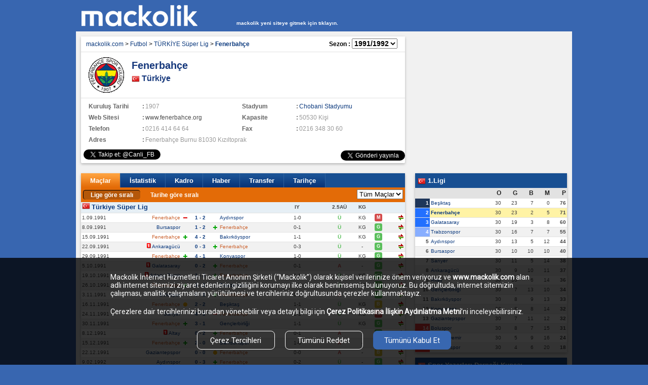

--- FILE ---
content_type: text/html; charset=utf-8
request_url: https://arsiv.mackolik.com/Takim/2/Fenerbahce/1991/1992
body_size: 27471
content:


<!DOCTYPE html PUBLIC "-//W3C//DTD XHTML 1.0 Transitional//EN" "http://www.w3.org/TR/xhtml1/DTD/xhtml1-transitional.dtd">
<html xmlns="http://www.w3.org/1999/xhtml" xml:lang="en" >
<head>
    <title>Fenerbahçe Futbol Takımı - 1991/1992 @ Mackolik.com</title>
    <meta http-equiv="Content-Type" content="text/html; charset=utf-8" />
    <meta name="description" content="Fenerbahçe  fikstürü, iddaa maçları sonuçları, Fenerbahçe  maç istatistikleri, Fenerbahçe futbolcu kadrosu, Fenerbahçe haberleri, Fenerbahçe transfer haberleri." />
    <meta name="keywords" content="Fenerbahçe, , Türkiye, puan durumu, fikstür, iddaa maçları sonuçları, maç istatistikleri, futbolcu kadrosu, haberler, transfer, forum" />
    <meta property="og:site_name" content="Mackolik.com" />
    <meta property="og:description" content="Fenerbahçe  fikstürü, iddaa maçları sonuçları, Fenerbahçe  maç istatistikleri, Fenerbahçe futbolcu kadrosu, Fenerbahçe haberleri, Fenerbahçe transfer haberleri." />
    <meta property="fb:app_id" content="117408951656499" />
    <meta property="fb:admins" content="100001798426036" />
    <meta property="fb:pages" content="144002632327179" />

    

    <script src="//securepubads.g.doubleclick.net/tag/js/gpt.js"></script>
    <script type="text/javascript" src="//im.mackolik.com/js5/gpt.js?v=2.139"></script>

    
<!-- Yandex.Metrika counter -->
<script type="text/javascript" >
    (function (m, e, t, r, i, k, a) {
        m[i] = m[i] || function () { (m[i].a = m[i].a || []).push(arguments) };
        m[i].l = 1 * new Date();
        for (var j = 0; j < document.scripts.length; j++) { if (document.scripts[j].src === r) { return; } }
        k = e.createElement(t), a = e.getElementsByTagName(t)[0], k.async = 1, k.src = r, a.parentNode.insertBefore(k, a)
    })
        (window, document, "script", "https://mc.yandex.ru/metrika/tag.js", "ym");

    ym(101254504, "init", {
        clickmap: true,
        trackLinks: true,
        accurateTrackBounce: true
    });
</script>
<noscript><div><img src="https://mc.yandex.ru/watch/101254504" style="position:absolute; left:-9999px;" alt="" /></div></noscript>
<!-- /Yandex.Metrika counter -->

    <script src="//ajax.googleapis.com/ajax/libs/jquery/1.8.2/jquery.min.js" type="text/javascript"></script>
    <script src="//cm.mackolik.com/js5/jquery-ui-1.8.23.custom/js/jquery-ui-1.8.23.custom.min.js" type="text/javascript"></script>
    <link href="//cm.mackolik.com/js5/jquery-ui-1.8.20.custom/css/custom-theme/jquery-ui-1.8.20.custom.css" rel="stylesheet" type="text/css" />
    <script src="//cm.mackolik.com/js5/jquery.jsonp-2.1.4.js" type="text/javascript"></script>
    <script src="//cm.mackolik.com/js5/jquery-ui-1.8.20.custom/development-bundle/ui/i18n/jquery.ui.datepicker-tr.js" type="text/javascript"></script>
    <link href="//cm.mackolik.com/js5/jquery-ui-1.8.20.custom/development-bundle/themes/custom-theme/jquery.ui.datepicker.css" rel="stylesheet" type="text/css" />
    <link href='//fonts.googleapis.com/css?family=Roboto' rel='stylesheet' type='text/css' />

    <script type="text/javascript" src="//cm.mackolik.com/js5/jquery-autocomplete/jquery.autocomplete.min.js"></script>
    <script type="text/javascript" src="//cm.mackolik.com/js5/script.js?v=2.139"></script>
    <script type="text/javascript" src="//cm.mackolik.com/js5/validator.js"></script>
    <script type="text/javascript" src="//cm.mackolik.com/js5/Mackolik/UrlHelper.js?v=2.139"></script>
    <script type="text/javascript" src="//cm.mackolik.com/js5/Mackolik/json2.js"></script>
    <script type="text/javascript" src="//cm.mackolik.com/js5/Mackolik/User.js?v=2.139"></script>

    <script src="//cm.mackolik.com/js5/jquery.fancybox-1.3.4/fancybox/jquery.fancybox-1.3.4.pack.js" type="text/javascript"></script>
    <link href="//cm.mackolik.com/js5/jquery.fancybox-1.3.4/fancybox/jquery.fancybox-1.3.4.css?v=2.139" rel="stylesheet" type="text/css" />
    <link href="//cm.mackolik.com/js5/jquery-autocomplete/jquery.autocomplete.css" rel="stylesheet" type="text/css" />
    <script src="//cm.mackolik.com/js5/bxslider-1324b6e/source/jquery.bxSlider.js" type="text/javascript"></script>
    <link href="//cm.mackolik.com/js5/bxslider-1324b6e/bx_styles/bx_styles.css" rel="stylesheet" type="text/css" />
    <script>
        window.grumi = {
            key: 'a959b85a-91a5-487b-833c-2d74cf9d3efc'
        };
    </script>
<script src="//rumcdn.geoedge.be/a959b85a-91a5-487b-833c-2d74cf9d3efc/grumi-ip.js"></script>
    <script src="https://jsc.idealmedia.io/site/1031476.js" async></script>
    <!-- Google Tag Manager -->
    <script>(function(w,d,s,l,i){w[l]=w[l]||[];w[l].push({'gtm.start':
    new Date().getTime(),event:'gtm.js'});var f=d.getElementsByTagName(s)[0],
    j=d.createElement(s),dl=l!='dataLayer'?'&l='+l:'';j.async=true;j.src=
    'https://www.googletagmanager.com/gtm.js?id='+i+dl;f.parentNode.insertBefore(j,f);
    })(window,document,'script','dataLayer','GTM-MF7ZLM4');</script>
    <!-- End Google Tag Manager -->
    <script>        document.write(unescape("%3Cscript src='//go.admost.com/adx/js/admost.js?r=" + Math.random() + "' type='text/javascript'%3E%3C/script%3E"));</script>
    <script>        
        AdmostClient.isAdsChecked = isAdsConsentChecked();
    </script>

    <link rel="stylesheet" type="text/css" href="//cm.mackolik.com/css5/master.css?v=2.139" />
    <script type="text/javascript">
        var SMALL_FLAG_PATH = '//im.mackolik.com/img/flags/';
        var ICON_PATH = '//im.mackolik.com/img/icons/';
        var GROUP_FLAG_PATH = '//im.mackolik.com/img/groups';
        var TEAM_LOGO_PATH = '//im.mackolik.com/img/logo/buyuk/';
        var BTEAM_LOGO_PATH = '//im.mackolik.com/img/basketlogo/buyuk/';
        var USR_APP_ROOT = '//user.mackolik.com/userpages/';
        var APP_ROOT = '//arsiv.mackolik.com';
        var IMG_PATH = '//im.mackolik.com/img5';
        var JS_ROOT = '//cm.mackolik.com/js5';
        var LOGO_PATH = '//im.mackolik.com/img/logo';
        var BASKET_GROUP_PATH = '//im.mackolik.com/img/basket_groups';
        //document.domain = "mackolik.com";
        var windowProxy;
        var OpenForgotDiv = function () {
            $("#ForgotDialog").dialog({
                autoOpen: false,
                modal: true,
                width: '540',
                height: '370'
            });
            $("#ForgotDialog").dialog('open');
            $("#ui-dialog-title-ForgotDialog").html("Şifremi Unuttum");
            //$("div.ui-dialog-titlebar").css({ 'background': 'url(../../img/iddaa/kuponum-top.png) repeat-x' });
        };
    </script>
    <script src="//cm.mackolik.com/js5/Mackolik/CookieManager.js?v=2.139" type="text/javascript"></script>
    <script src="//cm.mackolik.com/js5/Mackolik/Coupon.js?v=32.139" type="text/javascript"></script>
    <script type="text/javascript" src="//cm.mackolik.com/js5/Mackolik/Analytics.js"></script>
    <script type="text/javascript" src="//cm.mackolik.com/js5/porthole.js"></script>
    <script src="https://unpkg.com/emodal@1.2.69/dist/eModal.min.js" ></script>

    
    <link rel="shortcut icon" href="//im.mackolik.com/img/icons/mackolik-favicon.ico" />

    <style>
        /*body { background-image:url(//im.mackolik.com/img5/mackolikbg.jpg); }*/
        /*#wrapper { background:url(//im.mackolik.com/img5/wrapper-bg.png) repeat; }*/
        #header .mackolik-logo {
            background: url(//im.mackolik.com/img5/mackolik-logo2.png) no-repeat;
        }

        .seacrh-temp-l {
            background: url(//im.mackolik.com/img5/search-l.png) no-repeat;
        }

        a.seacrh-temp-r {
            background: url(//im.mackolik.com/img5/search-r.png) no-repeat;
        }

        #left-coll .panel-transparent {
            background: url(//im.mackolik.com/img5/panel-trans.png) repeat-x;
        }

        #left-coll a.panel-temp:hover {
            background: url(//im.mackolik.com/img5/panel-hover.png) no-repeat;
        }

        #left-coll .news-option {
            background: url(//im.mackolik.com/img5/blue-bg.png) repeat-x;
        }

        #left-coll .news-tweet-ico {
            background: url(//im.mackolik.com/img5/tweet-ico.png) no-repeat;
        }

        #left-coll .estimate-option {
            background: url(//im.mackolik.com/img5/red-bg.png) repeat-x;
        }

        #left-coll .news-option2 {
            background: url(//im.mackolik.com/img5/brown-bg.png) repeat-x;
        }

        #left-coll .news-tweet-ico2 {
            background: url(//im.mackolik.com/img5/tweet-ico2.png) no-repeat;
        }

        #left-coll .news-option3 {
            background: url(//im.mackolik.com/img5/green-bg.png) repeat-x;
        }

        #left-coll .news-tweet-ico3 {
            background: url(//im.mackolik.com/img5/tweet-ico3.png) no-repeat;
        }

        #left-coll .today-history {
            background: url(//im.mackolik.com/img5/blue-bg.png) repeat-x;
        }

        #right-coll .popular-news-title {
            background: url(//im.mackolik.com/img5/popular-bg.png) repeat-x;
        }

        #right-coll .standing-title {
            background: url(//im.mackolik.com/img5/standing-bg.png) repeat-x;
        }

        #right-coll .standing-title-coll {
            background: url(//im.mackolik.com/img5/standing-hover.png) repeat-x;
        }

        #right-coll .standing-menubar {
            background: url(//im.mackolik.com/img5/menubar-bg.png) repeat-x;
        }

        #right-coll .top-tweet {
            background: url(//im.mackolik.com/img5/twit-top.png) no-repeat;
        }

        #right-coll .wap-bg {
            background: url(//im.mackolik.com/img5/wap-bg.png) no-repeat;
        }
        /*#bottom-coll { background-image:url(//im.mackolik.com/img5/master-bottom.png); }*/
        #bottom-coll {
            height: 0;
        }

        #footer {
            background-image: url(//im.mackolik.com/img5/footer.png);
            z-index: 99;
        }

        .wap-screen {
            background: url(//im.mackolik.com/img5/wap-img.png) no-repeat;
        }

        .wap-logo {
            background: url(//im.mackolik.com/img5/wap-logo.png) no-repeat;
        }

        a.wap-buton {
            background: url(//im.mackolik.com/img5/wap-btn.png) no-repeat;
        }

            a.wap-buton:hover {
                background: url(//im.mackolik.com/img5/wap-btn2.png) no-repeat;
            }

        #compare-right-coll .chart-title {
            background: url(//im.mackolik.com/img5/chart-title.png) repeat-x;
        }

        #compare-right-coll .chart-other-title {
            background: url(//im.mackolik.com/img5/chart-title2.png) repeat-x;
        }

        a.member-title-ico {
            background: url(//im.mackolik.com/img5/member-ico.png) no-repeat;
        }

        a.member-title-ico2 {
            background: url(//im.mackolik.com/img5/member-ico2.png) no-repeat;
        }

        .member-input-bg {
            background: url(//im.mackolik.com/img5/member-input.png) no-repeat;
        }

        a.member-buton {
            background: url(//im.mackolik.com/img5/uye.png) no-repeat;
        }

            a.member-buton:hover {
                background: url(//im.mackolik.com/img5/uye_h.png) no-repeat;
            }

        .uye-ol-btn {
            background: url(//im.mackolik.com/img5/uye-ol.png) no-repeat;
        }

            .uye-ol-btn:hover {
                background: url(//im.mackolik.com/img5/uyeol-hover.png) no-repeat;
            }

        .kaydet-btn {
            background: url(//im.mackolik.com/img5/kaydet-btn.png) no-repeat;
        }

            .kaydet-btn:hover {
                background: url(//im.mackolik.com/img5/kaydet-btn-hover.png) no-repeat;
            }

        .gonder-buton {
            background: url(//im.mackolik.com/img5/gonder.png) no-repeat;
        }

            .gonder-buton:hover {
                background: url(//im.mackolik.com/img5/gonder_hover.png) no-repeat;
            }

        .news-select-temp {
            background: url(//im.mackolik.com/img5/top-select-bg.png) repeat-x;
        }

        .sub-menu-container {
            background-color: #15498c;
        }
        /*.box-div .title { background:url(//im.mackolik.com/img5/popular-bg.png) repeat-x; }*/
        .box-div .title {
            background: url(//im.mackolik.com/img5/new-tab-bg.png) repeat-x;
        }

            .box-div .title h2 {
                font: 700 12px/26px arial;
                color: #0c3a7e;
            }
        /*.ui-widget-header  {background: url(//im.mackolik.com/img5/news-menu.png) repeat-x;}*/
        .news-img-transp {
            background: url(//im.mackolik.com/img5/news-img-trans.png) repeat-x;
        }
        /*.page-title-out { background: url(//im.mackolik.com/img5/top-select-bg.png) repeat-x; }*/
        .ui-datepicker-calendar thead {
            background: url(//im.mackolik.com/img5/cal/takvim-title-bg.png) repeat-x;
            color: white;
        }

        .ui-datepicker-calendar tbody {
            background: url(//im.mackolik.com/img5/cal/takvim-bg.png) repeat-x;
            color: white;
        }

        .ui-datepicker-header {
            background: url(//im.mackolik.com/img5/cal/drop-bg.png) repeat-x;
            border: 1px solid #c7d2d8;
        }

        .ui-widget-header {
            background: #e5eff5 url(//cm.mackolik.com/js5/jquery-ui-1.8.20.custom/css/custom-theme/images/ui-bg_highlight-hard_100_e5eff5_1x100.png) 50% 50% repeat-x;
        }

            .ui-widget-header .ui-icon-circle-triangle-w {
                background-image: url(//im.mackolik.com/img5/cal/takvim-arrow-left.png);
                background-position: 0;
            }

            .ui-widget-header .ui-icon-circle-triangle-e {
                background-image: url(//im.mackolik.com/img5/cal/takvim-arrow-right.png);
                background-position: 0;
            }
        /*.competition { background: url(//im.mackolik.com/img5/rows-bg.png) repeat-x; height: 22px; border-bottom: 1px solid #CBD7E4;}*/
        .competition {
            background: #E6EFF5;
            height: 22px;
            border-bottom: 1px solid #CBD7E4;
            font-weight: bold;
        }

        .ui-dialog .ui-widget-header {
            background: url(//im.mackolik.com/img5/iddaa/kuponum-top.png?v=1) repeat-x !important;
        }

        .paging-box-text span {
            display: inline !important;
        }

        #pageskinLeft {
            overflow: hidden;
        }

        #pageskinRight {
            overflow: hidden;
        }

        .modalratedlg .bet-temp-title-bg {
            background: url(//im.mackolik.com/img5/bet/oran-title.png) repeat-x;
        }
        /*
		.modalratedlg .bet-bg {
	        background:url(//im.mackolik.com/img5/iddaa/bet-bg.png) repeat-x;
	    }
        .modalratedlg a.other-rate {
	        background:url(//im.mackolik.com/img5/iddaa/rate-bg.png) no-repeat;
        }
        .modalratedlg a.iddaa-rate-selected {
        	background:url(//im.mackolik.com/img5/iddaa/iddaa-rate-selected.png) no-repeat;
        }
	    .modalratedlg .bet-bg7 {
        	background:url(//im.mackolik.com/img5/iddaa/bet-bg2.png) repeat-x;
	    }

        .modalratedlg .bet-temp-title-bg {
	        background:url(//im.mackolik.com/img5/iddaa/modal-title-bg.png) repeat-x;
        }
        */
        .basketkpn_icn {
            background: url(//im.mackolik.com/img5/icons/basketbol-ikon.gif) no-repeat;
        }

        .duellokpn_icn {
            background: url(//im.mackolik.com/img/groups/99999.gif) no-repeat;
        }

        .statcontainer a.iddaa-rate {
            background: url(//im.mackolik.com/img5/iddaa/rate-bg.png) no-repeat;
        }

        .statcontainer a.iddaa-rate-selected {
            background: url(//im.mackolik.com/img5/iddaa/iddaa-rate-selected.png) no-repeat;
        }

        .statcontainer a.iddaa-rate-selected1 {
            background: url(//im.mackolik.com/img5/iddaa/rate-altarnete.png) no-repeat;
        }

        .card {
            box-shadow: 0 2px 5px 0 rgba(0, 0, 0, .26);
            background: white;
            border: 0;
            border-radius: 2px;
        }

        #sticky-master.stick-master {
            margin-top: 60px !important;
            text-align: center;
            position: fixed;
            top: 0;
            z-index: 10000;
            border-radius: 0 0 0.5em 0.5em;
        }

        .rup-sticky {
            z-index: 999 !important;
        }
    </style>

    <script type="text/javascript">
        <!--//--><![CDATA[//><!--
    var pp_gemius_identifier = 'nGuQbY.qP0PVuSig3A0pNGaErmEBn5ug5StqFbwNQiH.v7';
        function gemius_pending(i) { window[i] = window[i] || function () { var x = window[i + '_pdata'] = window[i + '_pdata'] || []; x[x.length] = arguments; }; };
        gemius_pending('gemius_hit'); gemius_pending('gemius_event');
        gemius_pending('pp_gemius_hit'); gemius_pending('pp_gemius_event');
        (function (d, t) {
            try {
                var gt = d.createElement(t), s = d.getElementsByTagName(t)[0], l = 'http' + ((location.protocol == 'https:') ? 's' : '');
                gt.setAttribute('async', 'async'); gt.setAttribute('defer', 'defer'); gt.src = l + '://tr.hit.gemius.pl/xgemius.js'; s.parentNode.insertBefore(gt, s);
            } catch (e) { }
        })(document, 'script');
        //--><!]]>
    </script>

    <!-- Begin comScore Tag -->
    <script>
        document.write(unescape("%3Cscript src='" + (document.location.protocol == "https:" ? "https://sb" : "http://b") + ".scorecardresearch.com/beacon.js' %3E%3C/script%3E"));
    </script>
    <script>
        COMSCORE.beacon({ c1: 2, c2: 6035584, c3: "", c4: "", c5: "", c6: "", c15: "" });
    </script>
    <noscript>
        <img src="http://b.scorecardresearch.com/p?c1=2&c2=6035584&c3=&c4=&c5=&c6=&c15=&cj=1" />
    </noscript>
    <!-- End comScore Tag -->

    <!-- Google Analytics -->
    <script>
        (function (i, s, o, g, r, a, m) {
            i['GoogleAnalyticsObject'] = r; i[r] = i[r] || function () {
                (i[r].q = i[r].q || []).push(arguments)
            }, i[r].l = 1 * new Date(); a = s.createElement(o),
                m = s.getElementsByTagName(o)[0]; a.async = 1; a.src = g; m.parentNode.insertBefore(a, m)
        })(window, document, 'script', 'https://www.google-analytics.com/analytics.js', 'ga');

        ga('create', 'UA-241588-3', 'auto');
        ga('send', 'pageview');
    </script>
    <!-- End Google Analytics -->

    <link rel="stylesheet" type="text/css" href="//cm.mackolik.com/css5/trivia/css/trivia.css?v=2.139" />
    <link rel="stylesheet" type="text/css" href="//cm.mackolik.com/css5/trivia/css/notification.css?v=2.139" />
    <link rel="stylesheet" type="text/css" href="//cm.mackolik.com/css5/trivia/css/Profile.css?v=2.139" />
    <link rel="stylesheet" type="text/css" href="//cm.mackolik.com/css5/trivia/css/ProfileButton.css?v=2.139" />
    <link rel="stylesheet" type="text/css" href="//cm.mackolik.com/css5/trivia/css/Tooltip.css?v=2.139" />
    <link rel="stylesheet" type="text/css" href="//cm.mackolik.com/css5/trivia/css/Share.css?v=2.139" />
    <link rel="stylesheet" href="https://use.fontawesome.com/releases/v5.15.4/css/all.css" integrity="sha384-DyZ88mC6Up2uqS4h/KRgHuoeGwBcD4Ng9SiP4dIRy0EXTlnuz47vAwmeGwVChigm" crossorigin="anonymous" />

    


    
    <meta property="og:title" content="Fenerbahçe" />
    <meta property="og:type" content="sports_team" />
    <meta property="og:url" content="//arsiv.mackolik.com/Takim/2/Fenerbahce" />
    <meta property="og:image" content="//im.mackolik.com/img/logo/buyuk/2.gif" />
    <link rel="canonical" href="//arsiv.mackolik.com/Takim/2/Fenerbahce" />
    <link rel="alternate" media="only screen and (max-width: 640px)" href="http://m.mackolik.com/takim/Fenerbahce/2" />

    <link rel="image_src" type="image/jpeg" href="//im.mackolik.com/img/logo/buyuk/2.gif" />
    <script src="//cm.mackolik.com/js5/Mackolik/Team.js?v=2.139" type="text/javascript"></script>
    <script src="//cm.mackolik.com/js5/Tab.js?v=2.139" type="text/javascript"></script>
    <link rel="alternate" href="android-app://com.kokteyl.mackolik/http/www.mackolik.com/Takim/2" />
    <style>
        @font-face {
            font-family: PFBeausans;
            src: url(http://cm.mackolik.com/font/pfbeausanspro-regular.ttf);
        }

        @font-face {
            font-family: PFBeausansBold;
            src: url(http://cm.mackolik.com/font/pfbeausanspro-bold.ttf);
        }

        #sticky.stick {
            margin-top: 0 !important;
            position: fixed;
            top: 0;
            z-index: 10000;
            border-radius: 0 0 0.5em 0.5em;
        }
    </style>

    <!-- Begin Cookie Consent plugin by Silktide - http://silktide.com/cookieconsent -->
    
    
    
    <style>
        .widget-header {
            position: -webkit-sticky;
            position: sticky;
            top: 0;
            z-index: 995;
            background-color: #1f80d1;
            -webkit-transition: -webkit-transform .3s linear;
            transition: -webkit-transform .3s linear;
            transition: transform .3s linear;
            transition: transform .3s linear, -webkit-transform .3s linear;
        }

        .widget-legacy-link-banner {
            line-height: 2.75rem;
            text-align: center;
            font-family: Roboto,Arial,Helvetica,sans-serif;
            background-color: #0d4270;
            color: #fff;
            border-bottom: 1px solid #f5f5f5;
            font-size: .875rem;
        }

        .widget-legacy-link-banner__link {
            color: #fff !important;
            font-weight: 600;
            text-decoration: none;
        }

        .widget-legacy-link-banner__text {
            font-size: .875rem;
            text-decoration: underline;
        }

        .widget-legacy-link-banner__arrow-right {
            color: #ff8100;
        }

        .widget-legacy-link-banner__accept {
            float: right;
            height: 1.625rem;
            line-height: 2.75rem;
            padding: 0 1rem;
            font-weight: 500;
            cursor: pointer;
        }

        .cookie-consent-rectangle {
            display: none;
            padding: 30px 0px 30px 0px;
            position: fixed;
            left: 0;
            right: 0;
            bottom: 0;
            overflow: hidden;
            background: url('//im.mackolik.com/img5/opacity_black.png');
            /*background-color: #000;*/
        }

        .cookie-consent-rectangle-wrapper {
            /*display:none;*/
            z-index: 2147483646 !important;
            position: relative;
        }

        .Mackolik-nternet-Hi {
            width: 1113px;
            height: 48px;
            margin: 0 0 44px;
            font-family: Roboto;
            font-size: 14px;
            font-weight: normal;
            font-stretch: normal;
            font-style: normal;
            line-height: normal;
            letter-spacing: normal;
            color: #fff !important;
        }

        .text-style-1 {
            text-decoration: underline;
            font-weight: bold;
        }

        .cookie-consent-content-wrapper {
            display: flex;
            flex-direction: row;
        }

        .cookie-consent-space {
            flex: 17;
        }

        .cookie-consent-content {
            flex: 66;
        }

        .cookie-consent-buttons-wrapper {
            margin-top: 30px;
            display: flex;
            flex-direction: row;
            justify-content: center;
        }

        .cookie-consent-button {
            background-color: inherit;
            cursor: pointer;
            width: 154px;
            margin: 0 10px;
            padding: 9px 18px 8px;
            border-radius: 8px;
            border: solid 1px #fff;
            font-family: Roboto;
            font-size: 15px;
            font-weight: 500;
            font-stretch: normal;
            font-style: normal;
            line-height: normal;
            letter-spacing: normal;
            color: #fff;
            text-align: center;
        }
     

        .popup-header-wrapper {
            background-color: #3867b0;
            display:flex;
            flex-direction:column;
        }

        .popup-header-content-title {
            font-family: Roboto;
            font-size: 21px;
            font-weight: bold;
            font-stretch: normal;
            font-style: normal;
            line-height: normal;
            letter-spacing: normal;
            color: #fff;
            padding-top: 20px;
            padding-bottom: 20px;
            padding-left: 13px;
        }

        .popup-header-content {
            display: flex;
        }

            .popup-header-content > * {
                flex: 1;
            }

        .dialog-confirm-parent .ui-dialog-titlebar {
            display: none;
        }

        #dialog-confirm {
            min-height: inherit !important;
            border-radius: 8px;
            display: none;
            padding: 0 !important;
            border: none !important;
            background: none !important;
        }

        .dialog-confirm-parent {
            padding: 0 !important;
            width: 700px !important;
            z-index: 2147483647 !important;
            border: none;
            background: none;
        }
       
        .ui-widget-overlay{
            z-index: 1001 !important;
            opacity: 0.7;
            background: rgba(0, 0, 0, 0.64);
        }

        .popup-close-button {
            /*width: 38px;
          height: 38px;
          margin: 0 0 0 470px;
          padding: 7px 12px 6px;*/
            cursor:pointer;
            background-color: #fff;
            font-family: Roboto;
            font-size: 22px;
            font-weight: 500;
            font-stretch: normal;
            font-style: normal;
            line-height: normal;
            letter-spacing: normal;
            color: #1c90f0;
            text-align: center;
            width: 38px;
            height: 38px;
            border-radius: 100px;
            display: flex;
            align-items: center;
            justify-content: center;
        }

        .popup-close-button-wrapper {
            display: flex;
            padding-right: 20px;
            justify-content: flex-end;
            align-items: center;
        }

        .popup-main-content-wrapper {
            background-color: #fff;
            padding-left: 13px;
            padding-top: 11px;
            padding-right: 13px;
            display: flex;
            flex-direction: column;
        }

        .popup-main-content-text {
            font-family: Roboto;
            font-size: 15px;
            font-weight: normal;
            font-stretch: normal;
            font-style: normal;
            line-height: normal;
            letter-spacing: normal;
            color: #414141;
            margin-bottom: 16px;
        }

        .popup-main-content-title {
            font-family: Roboto;
            font-size: 16px;
            font-weight: bold;
            font-stretch: normal;
            font-style: normal;
            line-height: normal;
            letter-spacing: normal;
            color: #414141;
            padding-left: 13px;
            display: flex;
            align-items: center;
        }

        .popup-main-content-items {
            background: url('//im.mackolik.com/img5/gray_background_cookie.png');
            border-radius: 7px;
            margin-bottom: 10px;
            cursor:pointer;
        }

        .popup-main-content-item-wrapper {
            display: flex;
            padding-top: 13px;
            padding-bottom: 13px;
            flex-direction:column;
        }

        .popup-main-content-item-first {
            display: flex;
            flex: 2;
        }

        .popup-main-content-item-second {
            flex: 1;
            display: flex;
            flex-direction: column;
            align-items: flex-end;
            padding-right: 20px;
        }

        .cookie-switch {
            position: relative;
            display: inline-block;
            width: 50px;
            height: 26px;
        }

            .cookie-switch input {
                opacity: 0;
                width: 0;
                height: 0;
            }

        .cookie-slider {
            position: absolute;
            cursor: pointer;
            top: 0;
            left: 0;
            right: 0;
            bottom: 0;
            background-color: #d8d8d8;
            -webkit-transition: .4s;
            transition: .4s;
        }

            .cookie-slider:before {
                position: absolute;
                content: "";
               height: 20px;
                width: 20px;
                left: 3px;
                bottom: 3px;
                background-color: white;
                -webkit-transition: .4s;
                transition: .4s;
            }

        input:checked + .cookie-slider {
            background-color: #4cd964;
        }

        #disabled-cookie-input:checked + .cookie-slider{
              opacity: 0.5;
        }

        input:focus + .cookie-slider {
            box-shadow: 0 0 1px #2196F3;
        }

        input:checked + .cookie-slider:before {
            -webkit-transform: translateX(24px);
            -ms-transform: translateX(24px);
            transform: translateX(24px);
        }

        /* Rounded sliders */
        .cookie-slider.round {
            border-radius: 34px;
        }

            .cookie-slider.round:before {
                border-radius: 50%;
            }

        .d-flex{
            display:flex;
        }
        .hidden-cookie-detail{
            display:none;
            padding-left:13px;
            padding-top:8px;
            font-family: Roboto;
            font-size: 15px;
            font-weight: normal;
            font-stretch: normal;
            font-style: normal;
            line-height: normal;
            letter-spacing: normal;
            color: #414141;
        }
        .expand-arrow{
            cursor:pointer;
        }
        .popup-footer-wrapper{
            border-top: 1px solid #d9d7d7;
            display:flex;
            padding:22px;
            background-color: #fff;
            justify-content:space-between;
        }
        .save-cookie-consent-button{
            border-radius: 8px;
            border:none !important;
            background-color: #dfdfdf;
             padding: 9px 24px 8px;
            font-family: Roboto !important;
            font-size: 17px !important;
            font-weight: bold;
            font-stretch: normal;
            font-style: normal;
            line-height: normal;
            letter-spacing: normal;
            color: #414141;
                cursor: pointer;
        }
        .accept-cookie-consent-button{
            border-radius: 8px;
            border:none !important;
            background-color: #3867b0;
             padding: 9px 24px 8px;
            font-family: Roboto !important;
            font-size: 17px !important;
            font-weight: bold;
            font-stretch: normal;
            font-style: normal;
            line-height: normal;
            letter-spacing: normal;
            color: #fff;
                cursor: pointer;
        }
    </style>
</head>
<body>
    <!-- Google Tag Manager (noscript) -->
    <noscript><iframe src="https://www.googletagmanager.com/ns.html?id=GTM-MF7ZLM4"
    height="0" width="0" style="display:none;visibility:hidden"></iframe></noscript>
    <!-- End Google Tag Manager (noscript) -->

    <div id="dialog-confirm">
        <div class="popup-header-wrapper">
            <div class="popup-header-content">
                <div class="popup-header-content-title">Çerez Tercihleri</div>
                <div class="popup-close-button-wrapper">
                    <div class="popup-close-button">
                        <div>X</div>
                    </div>
                </div>
            </div>
        </div>
        <div class="popup-main-content-wrapper">
            <div class="popup-main-content-text">
                Aşağıda belirtilen seçenekler aracılığıyla veya istediğiniz zaman çerez politikası sayfamızdan seçimlerinizi yönetebilirsiniz. Yaptığınız seçimler, bu tarayıcı için geçerli olacaktır.
            </div>
            <div class="popup-main-content-items">
                <div class="popup-main-content-item-wrapper">
                    <div class="d-flex">
                        <div class="popup-main-content-item-first">
                            <div class="popup-main-content-title">
                                <i class="fa fa-chevron-up expand-arrow"></i>
                            </div>
                            <div class="popup-main-content-title">
                                Zorunlu Çerezler
                            </div>
                        </div>
                        <div class="popup-main-content-item-second">
                            <label class="cookie-switch">
                                <input id="disabled-cookie-input" type="checkbox" checked disabled>
                                <span class="cookie-slider round"></span>
                            </label>
                        </div>
                    </div>
                    <div class="hidden-cookie-detail" style="display:block">
                        Bu çerezler, web sitesinin doğru bir şekilde çalışması için gereklidir ve kapatılamaz. <br />
                        Bu çerezler, kişisel olarak tanımlanabilir herhangi bir bilgi saklamaz.
                    </div>

                </div>
            </div>
            <div class="popup-main-content-items">
                <div class="popup-main-content-item-wrapper">
                    <div class="d-flex">
                        <div class="popup-main-content-item-first">
                            <div class="popup-main-content-title">
                                <i class="fa fa-chevron-down expand-arrow"></i>
                            </div>
                            <div class="popup-main-content-title">
                                İşlevsellik İçin Gerekli Olan Çerezler
                            </div>
                        </div>
                        <div class="popup-main-content-item-second">
                            <label class="cookie-switch">
                                <input type="checkbox" checked>
                                <span class="cookie-slider round"></span>
                            </label>
                        </div>
                    </div>
                    <div class="hidden-cookie-detail">
                        Web sitesi veya uygulamalarda (masaüstü, mobil veya IOT cihazlardaki uygulamalar da dâhil olmak üzere) kullanılan kişiselleştirme ve tercihlerin hatırlanması amaçları ile kullanılan çerezlerdir. Örneğin ziyaretçinin dil tercihi veya metin font boyu seçiminin hatırlanmasını sağlar. Bu tür çerezlerin kullanımına izin verilmemesi size özel bir özelliğin kullanılmamasına neden olabilir ve tercihlerinizi hatırlamasını engeller.                        
                    </div>

                </div>
            </div>
            <div class="popup-main-content-items">
                <div class="popup-main-content-item-wrapper">
                    <div class="d-flex">
                        <div class="popup-main-content-item-first">
                            <div class="popup-main-content-title">
                                <i class="fa fa-chevron-down expand-arrow"></i>
                            </div>
                            <div class="popup-main-content-title">
                                Performans ve Analiz İçin Gerekli Olan Çerezler
                            </div>
                        </div>
                        <div class="popup-main-content-item-second">
                            <label class="cookie-switch">
                                <input type="checkbox">
                                <span class="cookie-slider round"></span>
                            </label>
                        </div>
                    </div>
                    <div class="hidden-cookie-detail">
                        Web sitemizin veya uygulamalarımızın (masaüstü, mobil veya IOT cihazlardaki uygulamalar da dâhil olmak üzere) geliştirilmesine yardımcı olan, kullanıcı davranışlarını analiz etmek amacıyla istatistiki ölçümüne imkân veren çerezlerdir. Bu tür çerezler, ziyaretçilerin site kullanımları hakkında bilgiler toplar, sitenin gerektiği gibi çalışıp çalışmadığının denetiminde ve alınan hataların tespitinde kullanılır.                       
                    </div>

                </div>
            </div>
            <div class="popup-main-content-items">
                <div class="popup-main-content-item-wrapper">
                    <div class="d-flex">
                        <div class="popup-main-content-item-first">
                            <div class="popup-main-content-title">
                                <i class="fa fa-chevron-down expand-arrow"></i>
                            </div>
                            <div class="popup-main-content-title">
                                Hedefleme ve Reklam Çerezleri
                            </div>
                        </div>
                        <div class="popup-main-content-item-second">
                            <label class="cookie-switch">
                                <input type="checkbox">
                                <span class="cookie-slider round"></span>
                            </label>
                        </div>
                    </div>
                    <div class="hidden-cookie-detail">
                        Bu çerezler web sitemizde veya sitemiz haricindeki mecralarda ürün ve hizmet tanıtımını yapmak, iş birliği yaptığımız ortaklarımızla birlikte size ilgili ve kişiselleştirilmiş reklamlar göstermek, reklam kampanyalarının etkinliğini ölçmek için kullanılır.                        
                    </div>
                </div>
            </div>            
        </div>
        <div class="popup-footer-wrapper">
            <div class="popup-footer-button-wrapper">
                <button class="accept-cookie-consent-button">
                    KAYDET
                </button>
            </div>
        </div>
    </div>



    <div class="cookie-consent-rectangle-wrapper">
        <div class="cookie-consent-rectangle">
            <div class="cookie-consent-content-wrapper">
                <div class="cookie-consent-space"></div>
                <div class="cookie-consent-content">
                    <span class="Mackolik-nternet-Hi">Mackolik İnternet Hizmetleri Ticaret Anonim Şirketi (“Mackolik”) olarak kişisel verilerinize önem veriyoruz ve <a href="https://www.mackolik.com" target="_blank" style="color:inherit !important;" class="text-style-1">www.mackolik.com</a> alan adlı internet sitemizi ziyaret edenlerin gizliliğini
                        korumayı ilke olarak benimsemiş bulunuyoruz. Bu doğrultuda, internet sitemizin çalışması, analitik çalışmaların yürütülmesi ve tercihleriniz doğrultusunda çerezler kullanmaktayız.
                    </span>
                    <div style="margin-top: 20px;">
                    </div>
                    <span class="Mackolik-nternet-Hi">Çerezlere dair tercihlerinizi buradan yönetebilir veya detaylı bilgi için <a style="color:inherit !important;" class="text-style-1" target="_blank" href="//arsiv.mackolik.com/kvkk/default.aspx">Çerez Politikasına İlişkin Aydınlatma Metni</a>’ni inceleyebilirsiniz.
                    </span>
                    <div class="cookie-consent-buttons-wrapper">
                        <button class="cookie-consent-button preferences-btn">Çerez Tercihleri</button>
                        <button class="cookie-consent-button reject-all-btn">Tümünü Reddet</button>
                        <button class="cookie-consent-button accept-all-btn" style="background-color: #3867b0; border: solid 1px #3867b0;">Tümünü Kabul Et</button>
                    </div>
                </div>
                <div class="cookie-consent-space"></div>
            </div>
        </div>
    </div>


    
    
    

    <div id="overflowcoupon" class="kuponum-temp" style="display: none;"></div>
    <div id="body" style="position: relative; z-index: 100">

        <div id="wrapper" style="z-index: 100 !important; position: relative; background: #3866b0">
            
                <div id="header" style="height: 62px; padding: 0">
                    <a href="//arsiv.mackolik.com/">
                        <div class="mackolik-logo" style="margin-top: 5px; margin-bottom: 5px"></div>
                    </a>
                    <div class="top-banner" style="height: 62px">
                        <div style="float: left; padding-top: 40px; padding-left: 70px">
                            <a href="https://www.mackolik.com/canli-sonuclar" class="widget-legacy-link-banner__link" target="_blank">mackolik yeni siteye gitmek için tıklayın.</a>
                        </div>
                        <div class="clr"></div>
                    </div>
                </div>
            
        </div>
        
    <style>
        .standing-title {
            height: 21px;
            font: 12px Arial, Helvetica, sans-serif;
            color: white;
            background: #184f92;
            height: 29px;
            padding: 0;
        }

            .standing-title h2 a {
                font: 700 13px Arial, Helvetica, sans-serif;
                color: white;
                line-height: 29px;
                padding-left: 5px;
            }

        .popular-news-title {
            background: url(//im.mackolik.com/img5/popular-bg.png) repeat-x;
        }

        .news-coll-temp {
            margin: 6px 0 0 28px;
        }

        .table-header td {
            background-color: #e2e2e2;
        }

        .share-facebook {
            float: left;
        }

        .share-tweet {
            float: left;
            margin-left: 5px;
        }

        h2 {
            font-size: 1em;
        }

        .list-table {
            border-left: 0;
            border-right: 0;
        }

        #takip-modal {
            position: absolute;
            width: 612px;
            height: 333px;
            background: #fff;
            margin: 350px 0 0 184px;
            left: 0;
            top: 0;
        }

        a.takip-modal-close {
            width: 46px;
            height: 46px;
            background: url(//im.mackolik.com/img5/modal-takip/close-ico.png) no-repeat;
            position: absolute;
            right: -20px;
            top: -20px;
            display: block;
        }

        .takip-team-logo-bg {
            width: 115px;
            height: 115px;
            background: url(//im.mackolik.com/img5/modal-takip/logo-bg.png) no-repeat;
            position: absolute;
            top: -57px;
            left: 248px;
        }

        .takip-team-logo {
            width: 70px;
            height: 70px;
            margin: auto;
            margin-top: 17px;
        }

        .takip-title {
            padding: 70px 60px 34px 60px;
            font: 700 24px Arial, Helvetica, sans-serif;
            color: #00729f;
            text-align: center;
        }

        .takip-modal-coll {
            width: 553px;
            height: 35px;
            background: url(//im.mackolik.com/img5/modal-takip/modal-coll.png) no-repeat;
            margin: 0 auto;
            font: 700 18px Arial, Helvetica, sans-serif;
            text-align: center;
            line-height: 35px;
            color: #fff;
        }

        .takip-bottom-coll {
            width: 250px;
            height: auto;
            float: left;
            margin: 18px 0 0 30px;
        }

        .takip-bottom-coll-2 {
            width: 250px;
            height: auto;
            float: right;
            margin: 18px 30px 0 0;
        }

        .takip-bottom-coll-title {
            padding: 0 2px 0 2px;
            height: auto;
            font: 700 13px Arial, Helvetica, sans-serif;
            text-align: center;
            color: #262626;
        }

        .takip-bottom-coll-arrow {
            width: 17px;
            height: 25px;
            background: url(//im.mackolik.com/img5/modal-takip/arrow.png) no-repeat;
            margin: 0 auto;
            margin-top: 10px;
        }

        a.takip-bottom-coll-buton {
            width: 153px;
            height: 27px;
            margin: 0 auto;
            margin-top: 7px;
            display: block;
        }

        .takip-btn-explanation {
            padding: 3px 2px 0 2px;
            height: auto;
            font: 13px Arial, Helvetica, sans-serif;
            font-style: italic;
            text-align: center;
            color: #035391;
        }

        .ui-widget-header {
            background: #184f92;
        }

            .ui-state-default, .ui-widget-content .ui-state-default, .ui-widget-header .ui-state-default {
                background: url(//im.mackolik.com/img5/menu-li.png) repeat-x;
            }

            .ui-state-active, .ui-widget-content .ui-state-active, .ui-widget-header .ui-state-active {
                background: url(//im.mackolik.com/img5/menu-li-act.png) repeat-x;
            }

        .ui-state-default a, .ui-state-default a:link, .ui-state-default a:visited {
            color: #ffffff;
        }

        .ui-widget-header .ui-state-default {
            border: 0;
            border-right: 1px solid #30619d;
        }

        .ui-tabs .ui-tabs-nav li a {
            font: 700 13px Arial, Helvetica, sans-serif;
            padding-left: 18px;
            padding-right: 18px;
        }

        .ui-tabs .ui-tabs-nav li.ui-tabs-selected {
            padding-bottom: 0;
        }

        .ui-widget {
            border: 0;
        }

        .uo_over {
            font-weight: bold;
            color: #5bbf5c;
        }

        .uo_under {
            font-weight: bold;
            color: #d44c4c;
        }

        .tg_01 {
            font-weight: bold;
            color: #d44c4c;
        }

        .tg_23 {
            font-weight: bold;
            color: #f48c3c;
        }

        .tg_46 {
            font-weight: bold;
            color: #5bbf5c;
        }

        .tg_7 {
            font-weight: bold;
            color: #5b8f5c;
        }
    </style>
    <script>
        function popPlayer(id) {
            var season = "1991/1992";
            window.open(APP_ROOT + '/Player/Default.aspx?id=' + id + (season ? "&season=" + encodeURIComponent(season) : ""), 'player_' + id, 'width=1024,height=768,resizable=yes,scrollbars=yes');
        }
        function viewModalLike() {
            $("a#lbFace").fancybox({
                "width": 720,
                "height": 200
            });
            $("a#lbFace").trigger('click');
        }
        function highlightOpponent(teamId) {
            if (!document.getElementById("tblFixture")) {
                return;
            }

            $("[data-opponent='" + teamId + "']").each(function (index) {
                if (this.style.backgroundColor == "") {
                    this.style.backgroundColor = Mackolik.Team.HIGH_COLOR;
                } else {
                    this.style.backgroundColor = "";
                }
                //console.log(index + ": " + $(this).text());
            });

        }
        function sticky_relocate() {
            var window_top = $(window).scrollTop();
            var div_top = $('#sticky-anchor').offset().top;
            if (window_top > div_top) {
                $('#sticky').addClass('stick');
                $('#sticky-anchor').height($('#sticky').outerHeight());
            } else {
                $('#sticky').removeClass('stick');
                $('#sticky-anchor').height(0);
            }
        }

        $(function () {
            $(window).scroll(sticky_relocate);
            sticky_relocate();
        });
    </script>
    <style>
        .first-row td {
            border-top: 1px solid #93A6B4;
        }

        #nationaltabs a {
            font-weight: bold;
        }

        .stat-header td a {
            cursor: pointer;
        }

        #dvTextBanner a {
            color: #CC6633 !important;
        }

        .ui-widget-header {
            color: White !important;
        }

        .team {
            color: #CC6633;
        }

        #tblFixture span {
            display: inline;
        }

        .breadcrumb {
            height: 30px;
            padding: 0 10px;
            background-color: #FFFFFF;
            border-bottom: 1px solid #e2e2e2;
            font-family: Arial;
            line-height: 30px;
            font-size: 12px;
        }

        .loan {
            display: inline !important;
            font-family: Verdana;
            font-size: 9px;
            color: #b10000;
        }

        .money {
            font-family: Verdana;
            font-size: 9px;
            color: #628d58 !important;
        }

        #news, #football-news, #national {
            border: 0;
        }

        .newTab {
            border: 1px solid #D56E00 !important;
        }

            .newTab a {
                background-color: #D56E00 !important;
            }

        .paging-box span {
            display: inline !important;
        }

        .club-font {
            font-size: 12px;
            color: #666;
        }

        .sub-menu-container {
            background-color: #E36B07;
        }

        .sub-menu a.active {
            background: #b45709;
        }

        .sub-menu li a:hover {
            background: #b45709;
        }

        .OptaCountrySpec {
            width: 630px;
            height: auto;
            font: 300 13px "Verdana", sans-serif;
            color: #333;
            padding: 10px;
        }

            .OptaCountrySpec ul {
                list-style: doted;
            }

                .OptaCountrySpec ul li {
                    margin-top: 10px;
                }
    </style>
    <link href="//cm.mackolik.com/css5/textbanner550.css?v=2.139" rel="stylesheet" type="text/css" />


    <div style="background-color: #f1f1f1;">
        <div>
            <div id="dvClubLogo" class="box-container card" align="center" style="width: 640px; margin: 10px 10px 0 10px; float: left;">
                <div class="breadcrumb">
                    <div style="float: left;">
                        <a href="//arsiv.mackolik.com/" target="_blank">mackolik.com</a> > <a href="//arsiv.mackolik.com/Canli-Sonuclar" target="_blank">Futbol</a> >
                    
                        <a href="//arsiv.mackolik.com/Puan-Durumu/1/TURKIYE-Super-Lig"
                            target="_blank">
                            TÜRKİYE Süper Lig</a> >
                    
                        <a href="//arsiv.mackolik.com/Takim/2/Fenerbahce" target="_blank">
                            <b>Fenerbahçe</b></a>
                    </div>
                    <div style="margin: auto; padding: 0 5px; float: right">
                        <b>Sezon :</b>
                        <select name="seasonCombo" class="content_haberdetay_k" id="Select1" style="font-size: 14px; font-weight: bold" onchange="changeSeason(this.value)">
                            <option value='2025/2026' >2025/2026</option>,<option value='2024/2025' >2024/2025</option>,<option value='2023/2024' >2023/2024</option>,<option value='2022/2023' >2022/2023</option>,<option value='2021/2022' >2021/2022</option>,<option value='2020/2021' >2020/2021</option>,<option value='2019/2020' >2019/2020</option>,<option value='2019' >2019</option>,<option value='2018/2019' >2018/2019</option>,<option value='2017/2018' >2017/2018</option>,<option value='2016/2017' >2016/2017</option>,<option value='2015/2016' >2015/2016</option>,<option value='2014/2015' >2014/2015</option>,<option value='2013/2014' >2013/2014</option>,<option value='2013' >2013</option>,<option value='2012/2013' >2012/2013</option>,<option value='2012' >2012</option>,<option value='2011/2012' >2011/2012</option>,<option value='2011' >2011</option>,<option value='2010/2011' >2010/2011</option>,<option value='2010' >2010</option>,<option value='2009/2010' >2009/2010</option>,<option value='2009' >2009</option>,<option value='2008/2009' >2008/2009</option>,<option value='2008' >2008</option>,<option value='2007/2008' >2007/2008</option>,<option value='2007' >2007</option>,<option value='2006/2007' >2006/2007</option>,<option value='2006' >2006</option>,<option value='2005/2006' >2005/2006</option>,<option value='2005' >2005</option>,<option value='2004/2005' >2004/2005</option>,<option value='2003/2004' >2003/2004</option>,<option value='2002/2003' >2002/2003</option>,<option value='2001/2002' >2001/2002</option>,<option value='2000/2001' >2000/2001</option>,<option value='1999/2000' >1999/2000</option>,<option value='1998/1999' >1998/1999</option>,<option value='1997/1998' >1997/1998</option>,<option value='1996/1997' >1996/1997</option>,<option value='1996' >1996</option>,<option value='1995/1996' >1995/1996</option>,<option value='1995' >1995</option>,<option value='1994/1995' >1994/1995</option>,<option value='1993/1994' >1993/1994</option>,<option value='1992/1993' >1992/1993</option>,<option value='1991/1992' selected=selected>1991/1992</option>,<option value='1990/1991' >1990/1991</option>,<option value='1990' >1990</option>,<option value='1989/1990' >1989/1990</option>,<option value='1988/1989' >1988/1989</option>,<option value='1987/1988' >1987/1988</option>,<option value='1986/1987' >1986/1987</option>,<option value='1985/1986' >1985/1986</option>,<option value='1984/1985' >1984/1985</option>,<option value='1983/1984' >1983/1984</option>,<option value='1982/1983' >1982/1983</option>,<option value='1982' >1982</option>,<option value='1981/1982' >1981/1982</option>,<option value='1981' >1981</option>,<option value='1980/1981' >1980/1981</option>,<option value='1980' >1980</option>,<option value='1979/1980' >1979/1980</option>,<option value='1978/1979' >1978/1979</option>,<option value='1977/1978' >1977/1978</option>,<option value='1976/1977' >1976/1977</option>,<option value='1976' >1976</option>,<option value='1975/1976' >1975/1976</option>,<option value='1975' >1975</option>,<option value='1974/1975' >1974/1975</option>,<option value='1973/1974' >1973/1974</option>,<option value='1973' >1973</option>,<option value='1972/1973' >1972/1973</option>,<option value='1972' >1972</option>,<option value='1971/1972' >1971/1972</option>,<option value='1970/1971' >1970/1971</option>,<option value='1969/1970' >1969/1970</option>,<option value='1968/1969' >1968/1969</option>,<option value='1968' >1968</option>,<option value='1967/1968' >1967/1968</option>,<option value='1966/1967' >1966/1967</option>,<option value='1965/1966' >1965/1966</option>,<option value='1964/1965' >1964/1965</option>,<option value='1963/1964' >1963/1964</option>,<option value='1962/1963' >1962/1963</option>,<option value='1962' >1962</option>,<option value='1961/1963' >1961/1963</option>,<option value='1961/1962' >1961/1962</option>,<option value='1961' >1961</option>,<option value='1960/1961' >1960/1961</option>,<option value='1960' >1960</option>,<option value='1959/1960' >1959/1960</option>,<option value='1959' >1959</option>,<option value='1958/1959' >1958/1959</option>,<option value='1958' >1958</option>,<option value='1957/1958' >1957/1958</option>,<option value='1956/1957' >1956/1957</option>,<option value='1955/1956' >1955/1956</option>,<option value='1955' >1955</option>,<option value='1954/1955' >1954/1955</option>,<option value='1953/1954' >1953/1954</option>,<option value='1952/1953' >1952/1953</option>,<option value='1952' >1952</option>,<option value='1951' >1951</option>,<option value='1950/1951' >1950/1951</option>,<option value='1949/1950' >1949/1950</option>,<option value='1949' >1949</option>,<option value='1948/1949' >1948/1949</option>,<option value='1947/1948' >1947/1948</option>,<option value='1946/1947' >1946/1947</option>,<option value='1945/1946' >1945/1946</option>,<option value='1944/1945' >1944/1945</option>,<option value='1943/1944' >1943/1944</option>,<option value='1942/1943' >1942/1943</option>,<option value='1941/1942' >1941/1942</option>,<option value='1941' >1941</option>,<option value='1940/1941' >1940/1941</option>,<option value='1939/1940' >1939/1940</option>,<option value='1939' >1939</option>,<option value='1938/1939' >1938/1939</option>,<option value='1937/1938' >1937/1938</option>,<option value='1936/1937' >1936/1937</option>,<option value='1936' >1936</option>,<option value='1935/1936' >1935/1936</option>,<option value='1934/1935' >1934/1935</option>,<option value='1934' >1934</option>,<option value='1933/1934' >1933/1934</option>,<option value='1932/1933' >1932/1933</option>,<option value='1931/1932' >1931/1932</option>,<option value='1930/1931' >1930/1931</option>,<option value='1930' >1930</option>,<option value='1929/1930' >1929/1930</option>,<option value='1928/1929' >1928/1929</option>,<option value='1928' >1928</option>,<option value='1927/1928' >1927/1928</option>,<option value='1927' >1927</option>,<option value='1926/1927' >1926/1927</option>,<option value='1926' >1926</option>,<option value='1925/1926' >1925/1926</option>,<option value='1924/1925' >1924/1925</option>,<option value='1924' >1924</option>,<option value='1923/1924' >1923/1924</option>,<option value='1922/1923' >1922/1923</option>,<option value='1921/1922' >1921/1922</option>,<option value='1920/1921' >1920/1921</option>,<option value='1920' >1920</option>,<option value='1919/1920' >1919/1920</option>,<option value='1918/1919' >1918/1919</option>,<option value='1917/1918' >1917/1918</option>,<option value='1916/1917' >1916/1917</option>,<option value='1915/1916' >1915/1916</option>,<option value='1915' >1915</option>,<option value='1914' >1914</option>,<option value='1913/1914' >1913/1914</option>,<option value='1913' >1913</option>,<option value='1912/1913' >1912/1913</option>,<option value='1912' >1912</option>,<option value='1910/1911' >1910/1911</option>,<option value='1909/1910' >1909/1910</option>,<option value='1909' >1909</option>
                        </select>
                    </div>
                    <div style="clear: both"></div>
                </div>
                <div style="height: 90px; border-bottom: 1px solid #e2e2e2">
                    <div style="float: left; margin-top: 10px; width: 100px;">
                        
                        <img itemprop="image" src="//im.mackolik.com/img/logo/buyuk/2.gif" alt="Fenerbahçe" />
                        
                    </div>
                    <div style="float: left; margin-top: 15px; width: 280px; text-align: left">
                        <h1 itemprop="name" style="color: #16387C; font-family: Arial; font-size: 20px; font-weight: bold;"> Fenerbahçe</h1>
                        
                        <div style="color: #16387C; font-family: Arial; font-size: 16px; font-weight: bold; padding-top: 5px">
                            <img itemprop="image" src="//im.mackolik.com/img/flags/TUR.gif" alt="Türkiye" style="vertical-align: middle" />
                            Türkiye
                        </div>
                        
                    </div>
                    <div style="float: left; text-align: left; margin-top: 20px; width: 250px">
                        
                    </div>
                    <div style="clear: both"></div>
                </div>
                <div style="height: 98px">
                    
                    <div class="tab-container" style="padding: 5px 15px;">
                        <table width="100%" border="0" cellspacing="0" cellpadding="0" class="kulup-tbl" style="font-family: Arial; font-size: 12px; color: #999;">
                            <tr height="22">
                                <td width="95" class="club-font">Kuruluş Tarihi</td>
                                <td width="6" class="club-font">:</td>
                                <td width="170">1907</td>
                                <td width="95" class="club-font">Stadyum</td>
                                <td width="6" class="club-font">:</td>
                                <td width="170">
                                    
                                    <a target="blank" href="//arsiv.mackolik.com/Stadyum/1/Chobani-Stadyumu">Chobani Stadyumu</a>
                                    
                            </tr>
                            <tr height="22">
                                <td class="club-font">Web Sitesi</td>
                                <td class="club-font">:</td>
                                <td><a class="font-normal" target="_blank" href="http:\\www.fenerbahce.org ">www.fenerbahce.org</a></td>
                                <td class="club-font">Kapasite</td>
                                <td class="club-font">:</td>
                                <td>50530 Kişi </td>
                            </tr>
                            <tr height="22">
                                <td class="club-font">Telefon</td>
                                <td class="club-font">:</td>
                                <td>0216 414 64 64 </td>
                                <td class="club-font">Fax</td>
                                <td class="club-font">:</td>
                                <td>0216 348 30 60</td>
                            </tr>
                            <tr height="22">
                                <td class="club-font">Adres</td>
                                <td class="club-font">:</td>
                                <td colspan="4">Fenerbahçe Burnu 81030 Kızıltoprak</td>
                            </tr>
                        </table>
                    </div>
                    
                </div>
                <div style="clear: both"></div>
                <div style="height: 30px; /*background-color: #7392ba*/">
                    <div class="share-tweet" style="float: right; padding-top: 5px">
                        <a href="http://twitter.com/share" class="twitter-share-button" data-count="horizontal" data-url="//arsiv.mackolik.com/Takim/2/Fenerbahce" data-text="Fenerbahçe" data-via="mackolik" data-lang="tr">Tweet</a>
                        <script>
                            !function (d, s, id) { var js, fjs = d.getElementsByTagName(s)[0]; if (!d.getElementById(id)) { js = d.createElement(s); js.id = id; js.src = "https://platform.twitter.com/widgets.js"; fjs.parentNode.insertBefore(js, fjs); } } (document, "script", "twitter-wjs");
                        </script>
                    </div>
                    <div class="fb-like" style="float: right; padding-top: 5px" data-href="//arsiv.mackolik.com/Takim/2/Fenerbahce" data-send="false" data-layout="button_count" data-width="80" data-show-faces="false"></div>

                    
                    <div style="float: left; color: #666; font-family: Arial; font-size: 12px; font-weight: bold; padding: 3px 5px;">
                        <a href="https://twitter.com/Canli_FB" class="twitter-follow-button" data-show-screen-name="true" data-show-count="true" data-lang="tr" data-dnt="true">Takip et: @Canli_FB
                        </a>
                        <script>                        !function (d, s, id) { var js, fjs = d.getElementsByTagName(s)[0], p = /^http:/.test(d.location) ? 'http' : 'https'; if (!d.getElementById(id)) { js = d.createElement(s); js.id = id; js.src = p + '://platform.twitter.com/widgets.js'; fjs.parentNode.insertBefore(js, fjs); } } (document, 'script', 'twitter-wjs');</script>
                    </div>
                    
                    <div style="clear: both"></div>
                </div>
            </div>
            <div class="banner-300x250" class="card" style="width: 300px; height: 250px; margin: 10px; float: left">
                
            </div>
            <div style="clear: both"></div>
        </div>

        <div style="clear: both;">
        </div>
        <div id="sticky-anchor"></div>
        <div id="sticky">
            <div id="paddingBanner">
                <script>GptClient.getBanner(3333333);</script>
            </div>
        </div>
        <div style="margin-top: 10px">
            <div class="card" style="float: left; width: 640px; margin: 0 10px">
                <div style="width: 640px; min-height: 300px;">
                    <div id="team-tab" style="display: none; border: 0;">
                        <ul id="tab-list">
                            <li>
                                <h2><a href="#matchesTab">Maçlar</a></h2>
                            </li>
                            <li>
                                <h2><a type="2">İstatistik</a></h2>
                            </li>
                            <li>
                                <h2><a href="#squadTab">Kadro</a></h2>
                            </li>
                            <li>
                                <h2><a href="#newsTab">Haber</a></h2>
                            </li>
                            <li>
                                <h2><a href="//arsiv.mackolik.com/Team/TeamTransfers.aspx?id=2&season=1991/1992">Transfer</a></h2>
                            </li>
                            <li>
                                <h2><a href="//arsiv.mackolik.com/Team/TeamHistory.aspx?id=2">Tarihçe</a></h2>
                            </li>
                        </ul>
                        <div id="matchesTab" style="padding: 0">
                            

<div class="sub-menu-container" id="team-matches-tab">
    <ul class="sub-menu" style="float: left">
        <li>
            <em><a id="tabLeague" class="active" onclick="Mackolik.Team.Fixture.orderBy(0);" href="#">Lige göre sıralı</a></em>
        </li>
        <li>
            <em><a id="tabDate" class="" onclick="Mackolik.Team.Fixture.orderBy(1);" href="#">Tarihe göre sıralı</a></em>
        </li>
        
    </ul>
    <div style="float:right;padding:4px">
        <select id="cboMatchSide" onchange="selectMatches(this.value);" style="font-size:13px;">
            <option value="all" selected>Tüm Maçlar</option>
            <option value="home">İçerde</option>
            <option value="away">Dışarda</option>
        </select>
    </div>
    <div style="clear:both"></div>
</div>
<div style="clear:both"></div>
    
<div id="teamDetails">

        <table width="100%" cellpadding=2 cellspacing=0 class="list-table" border=0 id="tblFixture" style="border:0">
            <colgroup>
                <col width="65" />
                <col width="15" />
                <col width="100" />
                <col width="12" />
                <col width="40" />
                <col width="12" />
                <col width="100" />
                <col width="15" />
                <col width="50" />
                <col width="30" />
                <col width="40" />
                <col width="40" />
                <col width="12" />
                <col width="20" />
                <col width="12" />
            </colgroup>
    
        
            <tr class='competition'>
                <td colSpan=8><b><img src='//im.mackolik.com/img/groups/1.gif'/>&nbsp;<a href='//arsiv.mackolik.com/Puan-Durumu/s=624/Turkiye-Super-Lig' target='_blank' style='font-size:13px'>Türkiye Süper Lig</a></b></td>
                <td align="center">IY</td>
                <td></td>
                <td align="center">2.5AÜ</td>
                <td align="center">KG</td>
                <td colspan="3"></td>
            </tr>
        
        

        <tr class="row alt1" align=center  onmouseover='highlight(this, 533, 624);' onmouseout='highlight(this, 533, 624);' side='home' data-opponent='533'>
            <td align=left >1.09.1991</td>
            <td>&nbsp;</td>
            <td align='right'>&nbsp;&nbsp;<span class='team'>Fenerbahçe</span></td>
            <td><img src='//im.mackolik.com/img5/icons/p-form-l.gif'></td>
            <td><b>
                <a href="//arsiv.mackolik.com/Mac/64077/Fenerbahce-Aydinspor" target="_blank" itemprop="url">
                1 - 2
                    <meta itemprop="name" content="Fenerbahçe - Aydınspor" />
                    <meta itemprop="startDate" content="1991-09-01T12:30" />
                </a></b>
            </td>
            <td>&nbsp;</td>
            <td align=left><a href='//arsiv.mackolik.com/Takim/533/Aydinspor/1991%2f1992' target='_blank'>Aydınspor</a>&nbsp;&nbsp;</td>
            <td>&nbsp;</td>
            <td>1-0</td>
            <td></td>
            <td><span class="uo_over">Ü</span></td>
            <td>KG</td>
            <td><div class="lose">M</div></td>
            <td>&nbsp;</td>
            <td><a href="//arsiv.mackolik.com/Karsilastirma/64077/Fenerbahce-Aydinspor#ui-tabs-1" target="_blank">
                <img src="//im.mackolik.com/img5/icons/compare.gif" width=10 height=11 /></a>
            </td>
        </tr>        
    
        
        

        <tr class="row alt2" align=center  onmouseover='highlight(this, 13, 624);' onmouseout='highlight(this, 13, 624);' side='away' data-opponent='13'>
            <td align=left >8.09.1991</td>
            <td>&nbsp;</td>
            <td align='right'>&nbsp;&nbsp;<a href='//arsiv.mackolik.com/Takim/13/Bursaspor/1991%2f1992' target='_blank'>Bursaspor</a></td>
            <td>&nbsp;</td>
            <td><b>
                <a href="//arsiv.mackolik.com/Mac/64092/Bursaspor-Fenerbahce" target="_blank" itemprop="url">
                1 - 2
                    <meta itemprop="name" content="Bursaspor - Fenerbahçe" />
                    <meta itemprop="startDate" content="1991-09-08T12:30" />
                </a></b>
            </td>
            <td><img src='//im.mackolik.com/img5/icons/p-form-w.gif'></td>
            <td align=left><span class='team'>Fenerbahçe</span>&nbsp;&nbsp;</td>
            <td>&nbsp;</td>
            <td>0-1</td>
            <td></td>
            <td><span class="uo_over">Ü</span></td>
            <td>KG</td>
            <td><div class="win">G</div></td>
            <td>&nbsp;</td>
            <td><a href="//arsiv.mackolik.com/Karsilastirma/64092/Bursaspor-Fenerbahce#ui-tabs-1" target="_blank">
                <img src="//im.mackolik.com/img5/icons/compare.gif" width=10 height=11 /></a>
            </td>
        </tr>        
    
        
        

        <tr class="row alt1" align=center  onmouseover='highlight(this, 648, 624);' onmouseout='highlight(this, 648, 624);' side='home' data-opponent='648'>
            <td align=left >15.09.1991</td>
            <td>&nbsp;</td>
            <td align='right'>&nbsp;&nbsp;<span class='team'>Fenerbahçe</span></td>
            <td><img src='//im.mackolik.com/img5/icons/p-form-w.gif'></td>
            <td><b>
                <a href="//arsiv.mackolik.com/Mac/64095/Fenerbahce-Bakirkoyspor" target="_blank" itemprop="url">
                4 - 2
                    <meta itemprop="name" content="Fenerbahçe - Bakırköyspor" />
                    <meta itemprop="startDate" content="1991-09-15T12:30" />
                </a></b>
            </td>
            <td>&nbsp;</td>
            <td align=left><a href='//arsiv.mackolik.com/Takim/648/Bakirkoyspor/1991%2f1992' target='_blank'>Bakırköyspor</a>&nbsp;&nbsp;</td>
            <td>&nbsp;</td>
            <td>1-1</td>
            <td></td>
            <td><span class="uo_over">Ü</span></td>
            <td>KG</td>
            <td><div class="win">G</div></td>
            <td>&nbsp;</td>
            <td><a href="//arsiv.mackolik.com/Karsilastirma/64095/Fenerbahce-Bakirkoyspor#ui-tabs-1" target="_blank">
                <img src="//im.mackolik.com/img5/icons/compare.gif" width=10 height=11 /></a>
            </td>
        </tr>        
    
        
        

        <tr class="row alt2" align=center  onmouseover='highlight(this, 9, 624);' onmouseout='highlight(this, 9, 624);' side='away' data-opponent='9'>
            <td align=left >22.09.1991</td>
            <td>&nbsp;</td>
            <td align='right'><img src='//im.mackolik.com/img5/icons/kk-1.gif'>&nbsp;<a href='//arsiv.mackolik.com/Takim/9/Ankaragucu/1991%2f1992' target='_blank'>Ankaragücü</a></td>
            <td>&nbsp;</td>
            <td><b>
                <a href="//arsiv.mackolik.com/Mac/64102/Ankaragucu-Fenerbahce" target="_blank" itemprop="url">
                0 - 3
                    <meta itemprop="name" content="Ankaragücü - Fenerbahçe" />
                    <meta itemprop="startDate" content="1991-09-22T12:30" />
                </a></b>
            </td>
            <td><img src='//im.mackolik.com/img5/icons/p-form-w.gif'></td>
            <td align=left><span class='team'>Fenerbahçe</span>&nbsp;&nbsp;</td>
            <td>&nbsp;</td>
            <td>0-3</td>
            <td></td>
            <td><span class="uo_over">Ü</span></td>
            <td>-</td>
            <td><div class="win">G</div></td>
            <td>&nbsp;</td>
            <td><a href="//arsiv.mackolik.com/Karsilastirma/64102/Ankaragucu-Fenerbahce#ui-tabs-1" target="_blank">
                <img src="//im.mackolik.com/img5/icons/compare.gif" width=10 height=11 /></a>
            </td>
        </tr>        
    
        
        

        <tr class="row alt1" align=center  onmouseover='highlight(this, 447, 624);' onmouseout='highlight(this, 447, 624);' side='home' data-opponent='447'>
            <td align=left >29.09.1991</td>
            <td>&nbsp;</td>
            <td align='right'>&nbsp;&nbsp;<span class='team'>Fenerbahçe</span></td>
            <td><img src='//im.mackolik.com/img5/icons/p-form-w.gif'></td>
            <td><b>
                <a href="//arsiv.mackolik.com/Mac/64109/Fenerbahce-Konyaspor" target="_blank" itemprop="url">
                4 - 1
                    <meta itemprop="name" content="Fenerbahçe - Konyaspor" />
                    <meta itemprop="startDate" content="1991-09-29T11:00" />
                </a></b>
            </td>
            <td>&nbsp;</td>
            <td align=left><a href='//arsiv.mackolik.com/Takim/447/Konyaspor/1991%2f1992' target='_blank'>Konyaspor</a>&nbsp;&nbsp;</td>
            <td>&nbsp;</td>
            <td>1-0</td>
            <td></td>
            <td><span class="uo_over">Ü</span></td>
            <td>KG</td>
            <td><div class="win">G</div></td>
            <td>&nbsp;</td>
            <td><a href="//arsiv.mackolik.com/Karsilastirma/64109/Fenerbahce-Konyaspor#ui-tabs-1" target="_blank">
                <img src="//im.mackolik.com/img5/icons/compare.gif" width=10 height=11 /></a>
            </td>
        </tr>        
    
        
        

        <tr class="row alt2" align=center  onmouseover='highlight(this, 1, 624);' onmouseout='highlight(this, 1, 624);' side='away' data-opponent='1'>
            <td align=left >5.10.1991</td>
            <td>&nbsp;</td>
            <td align='right'><img src='//im.mackolik.com/img5/icons/kk-1.gif'>&nbsp;<a href='//arsiv.mackolik.com/Takim/1/Galatasaray/1991%2f1992' target='_blank'>Galatasaray</a></td>
            <td>&nbsp;</td>
            <td><b>
                <a href="//arsiv.mackolik.com/Mac/64124/Galatasaray-Fenerbahce" target="_blank" itemprop="url">
                0 - 2
                    <meta itemprop="name" content="Galatasaray - Fenerbahçe" />
                    <meta itemprop="startDate" content="1991-10-05T11:00" />
                </a></b>
            </td>
            <td><img src='//im.mackolik.com/img5/icons/p-form-w.gif'></td>
            <td align=left><span class='team'>Fenerbahçe</span>&nbsp;&nbsp;</td>
            <td>&nbsp;</td>
            <td>0-1</td>
            <td></td>
            <td><span class="uo_under">A</span></td>
            <td>-</td>
            <td><div class="win">G</div></td>
            <td>&nbsp;</td>
            <td><a href="//arsiv.mackolik.com/Karsilastirma/64124/Galatasaray-Fenerbahce#ui-tabs-1" target="_blank">
                <img src="//im.mackolik.com/img5/icons/compare.gif" width=10 height=11 /></a>
            </td>
        </tr>        
    
        
        

        <tr class="row alt1" align=center  onmouseover='highlight(this, 454, 624);' onmouseout='highlight(this, 454, 624);' side='away' data-opponent='454'>
            <td align=left >19.10.1991</td>
            <td>&nbsp;</td>
            <td align='right'><img src='//im.mackolik.com/img5/icons/kk-1.gif'>&nbsp;<a href='//arsiv.mackolik.com/Takim/454/Adana-Demirspor/1991%2f1992' target='_blank'>Adana Demir</a></td>
            <td>&nbsp;</td>
            <td><b>
                <a href="//arsiv.mackolik.com/Mac/64126/Adana-Demirspor-Fenerbahce" target="_blank" itemprop="url">
                1 - 2
                    <meta itemprop="name" content="Adana Demirspor - Fenerbahçe" />
                    <meta itemprop="startDate" content="1991-10-19T10:30" />
                </a></b>
            </td>
            <td><img src='//im.mackolik.com/img5/icons/p-form-w.gif'></td>
            <td align=left><span class='team'>Fenerbahçe</span>&nbsp;&nbsp;</td>
            <td>&nbsp;</td>
            <td>1-1</td>
            <td></td>
            <td><span class="uo_over">Ü</span></td>
            <td>KG</td>
            <td><div class="win">G</div></td>
            <td>&nbsp;</td>
            <td><a href="//arsiv.mackolik.com/Karsilastirma/64126/Adana-Demirspor-Fenerbahce#ui-tabs-1" target="_blank">
                <img src="//im.mackolik.com/img5/icons/compare.gif" width=10 height=11 /></a>
            </td>
        </tr>        
    
        
        

        <tr class="row alt2" align=center  onmouseover='highlight(this, 4, 624);' onmouseout='highlight(this, 4, 624);' side='home' data-opponent='4'>
            <td align=left >26.10.1991</td>
            <td>&nbsp;</td>
            <td align='right'>&nbsp;&nbsp;<span class='team'>Fenerbahçe</span></td>
            <td><img src='//im.mackolik.com/img5/icons/p-form-w.gif'></td>
            <td><b>
                <a href="//arsiv.mackolik.com/Mac/64136/Fenerbahce-Trabzonspor" target="_blank" itemprop="url">
                4 - 1
                    <meta itemprop="name" content="Fenerbahçe - Trabzonspor" />
                    <meta itemprop="startDate" content="1991-10-26T11:00" />
                </a></b>
            </td>
            <td>&nbsp;</td>
            <td align=left><a href='//arsiv.mackolik.com/Takim/4/Trabzonspor/1991%2f1992' target='_blank'>Trabzonspor</a>&nbsp;&nbsp;</td>
            <td>&nbsp;</td>
            <td>2-0</td>
            <td></td>
            <td><span class="uo_over">Ü</span></td>
            <td>KG</td>
            <td><div class="win">G</div></td>
            <td>&nbsp;</td>
            <td><a href="//arsiv.mackolik.com/Karsilastirma/64136/Fenerbahce-Trabzonspor#ui-tabs-1" target="_blank">
                <img src="//im.mackolik.com/img5/icons/compare.gif" width=10 height=11 /></a>
            </td>
        </tr>        
    
        
        

        <tr class="row alt1" align=center  onmouseover='highlight(this, 621, 624);' onmouseout='highlight(this, 621, 624);' side='away' data-opponent='621'>
            <td align=left >3.11.1991</td>
            <td>&nbsp;</td>
            <td align='right'>&nbsp;&nbsp;<a href='//arsiv.mackolik.com/Takim/621/Boluspor/1991%2f1992' target='_blank'>Boluspor</a></td>
            <td>&nbsp;</td>
            <td><b>
                <a href="//arsiv.mackolik.com/Mac/64142/Boluspor-Fenerbahce" target="_blank" itemprop="url">
                0 - 1
                    <meta itemprop="name" content="Boluspor - Fenerbahçe" />
                    <meta itemprop="startDate" content="1991-11-03T11:00" />
                </a></b>
            </td>
            <td><img src='//im.mackolik.com/img5/icons/p-form-w.gif'></td>
            <td align=left><span class='team'>Fenerbahçe</span>&nbsp;&nbsp;</td>
            <td>&nbsp;</td>
            <td>0-0</td>
            <td></td>
            <td><span class="uo_under">A</span></td>
            <td>-</td>
            <td><div class="win">G</div></td>
            <td>&nbsp;</td>
            <td><a href="//arsiv.mackolik.com/Karsilastirma/64142/Boluspor-Fenerbahce#ui-tabs-1" target="_blank">
                <img src="//im.mackolik.com/img5/icons/compare.gif" width=10 height=11 /></a>
            </td>
        </tr>        
    
        
        

        <tr class="row alt2" align=center  onmouseover='highlight(this, 3, 624);' onmouseout='highlight(this, 3, 624);' side='home' data-opponent='3'>
            <td align=left >16.11.1991</td>
            <td>&nbsp;</td>
            <td align='right'>&nbsp;&nbsp;<span class='team'>Fenerbahçe</span></td>
            <td><img src='//im.mackolik.com/img5/icons/p-form-d.gif'></td>
            <td><b>
                <a href="//arsiv.mackolik.com/Mac/64149/Fenerbahce-Besiktas" target="_blank" itemprop="url">
                2 - 2
                    <meta itemprop="name" content="Fenerbahçe - Beşiktaş" />
                    <meta itemprop="startDate" content="1991-11-16T11:00" />
                </a></b>
            </td>
            <td>&nbsp;</td>
            <td align=left><a href='//arsiv.mackolik.com/Takim/3/Besiktas/1991%2f1992' target='_blank'>Beşiktaş</a>&nbsp;&nbsp;</td>
            <td>&nbsp;</td>
            <td>1-1</td>
            <td></td>
            <td><span class="uo_over">Ü</span></td>
            <td>KG</td>
            <td><div class="draw">B</div></td>
            <td>&nbsp;</td>
            <td><a href="//arsiv.mackolik.com/Karsilastirma/64149/Fenerbahce-Besiktas#ui-tabs-1" target="_blank">
                <img src="//im.mackolik.com/img5/icons/compare.gif" width=10 height=11 /></a>
            </td>
        </tr>        
    
        
        

        <tr class="row alt1" align=center  onmouseover='highlight(this, 563, 624);' onmouseout='highlight(this, 563, 624);' side='away' data-opponent='563'>
            <td align=left >24.11.1991</td>
            <td>&nbsp;</td>
            <td align='right'>&nbsp;&nbsp;<a href='//arsiv.mackolik.com/Takim/563/Sariyer/1991%2f1992' target='_blank'>Sarıyer</a></td>
            <td>&nbsp;</td>
            <td><b>
                <a href="//arsiv.mackolik.com/Mac/64159/Sariyer-Fenerbahce" target="_blank" itemprop="url">
                4 - 1
                    <meta itemprop="name" content="Sarıyer - Fenerbahçe" />
                    <meta itemprop="startDate" content="1991-11-24T11:00" />
                </a></b>
            </td>
            <td><img src='//im.mackolik.com/img5/icons/p-form-l.gif'></td>
            <td align=left><span class='team'>Fenerbahçe</span>&nbsp;&nbsp;</td>
            <td>&nbsp;</td>
            <td>2-1</td>
            <td></td>
            <td><span class="uo_over">Ü</span></td>
            <td>KG</td>
            <td><div class="lose">M</div></td>
            <td>&nbsp;</td>
            <td><a href="//arsiv.mackolik.com/Karsilastirma/64159/Sariyer-Fenerbahce#ui-tabs-1" target="_blank">
                <img src="//im.mackolik.com/img5/icons/compare.gif" width=10 height=11 /></a>
            </td>
        </tr>        
    
        
        

        <tr class="row alt2" align=center  onmouseover='highlight(this, 7, 624);' onmouseout='highlight(this, 7, 624);' side='home' data-opponent='7'>
            <td align=left >30.11.1991</td>
            <td>&nbsp;</td>
            <td align='right'>&nbsp;&nbsp;<span class='team'>Fenerbahçe</span></td>
            <td><img src='//im.mackolik.com/img5/icons/p-form-w.gif'></td>
            <td><b>
                <a href="//arsiv.mackolik.com/Mac/64165/Fenerbahce-Genclerbirligi" target="_blank" itemprop="url">
                3 - 1
                    <meta itemprop="name" content="Fenerbahçe - Gençlerbirliği" />
                    <meta itemprop="startDate" content="1991-11-30T12:00" />
                </a></b>
            </td>
            <td>&nbsp;</td>
            <td align=left><a href='//arsiv.mackolik.com/Takim/7/Genclerbirligi/1991%2f1992' target='_blank'>Gençlerbirliği</a>&nbsp;&nbsp;</td>
            <td>&nbsp;</td>
            <td>1-1</td>
            <td></td>
            <td><span class="uo_over">Ü</span></td>
            <td>KG</td>
            <td><div class="win">G</div></td>
            <td>&nbsp;</td>
            <td><a href="//arsiv.mackolik.com/Karsilastirma/64165/Fenerbahce-Genclerbirligi#ui-tabs-1" target="_blank">
                <img src="//im.mackolik.com/img5/icons/compare.gif" width=10 height=11 /></a>
            </td>
        </tr>        
    
        
        

        <tr class="row alt1" align=center  onmouseover='highlight(this, 5, 624);' onmouseout='highlight(this, 5, 624);' side='away' data-opponent='5'>
            <td align=left >8.12.1991</td>
            <td>&nbsp;</td>
            <td align='right'><img src='//im.mackolik.com/img5/icons/kk-1.gif'>&nbsp;<a href='//arsiv.mackolik.com/Takim/5/Altay/1991%2f1992' target='_blank'>Altay</a></td>
            <td>&nbsp;</td>
            <td><b>
                <a href="//arsiv.mackolik.com/Mac/64176/Altay-Fenerbahce" target="_blank" itemprop="url">
                0 - 2
                    <meta itemprop="name" content="Altay - Fenerbahçe" />
                    <meta itemprop="startDate" content="1991-12-08T11:00" />
                </a></b>
            </td>
            <td><img src='//im.mackolik.com/img5/icons/p-form-w.gif'></td>
            <td align=left><span class='team'>Fenerbahçe</span>&nbsp;&nbsp;</td>
            <td>&nbsp;</td>
            <td>0-1</td>
            <td></td>
            <td><span class="uo_under">A</span></td>
            <td>-</td>
            <td><div class="win">G</div></td>
            <td>&nbsp;</td>
            <td><a href="//arsiv.mackolik.com/Karsilastirma/64176/Altay-Fenerbahce#ui-tabs-1" target="_blank">
                <img src="//im.mackolik.com/img5/icons/compare.gif" width=10 height=11 /></a>
            </td>
        </tr>        
    
        
        

        <tr class="row alt2" align=center  onmouseover='highlight(this, 8, 624);' onmouseout='highlight(this, 8, 624);' side='home' data-opponent='8'>
            <td align=left >15.12.1991</td>
            <td>&nbsp;</td>
            <td align='right'>&nbsp;&nbsp;<span class='team'>Fenerbahçe</span></td>
            <td><img src='//im.mackolik.com/img5/icons/p-form-w.gif'></td>
            <td><b>
                <a href="//arsiv.mackolik.com/Mac/64185/Fenerbahce-Samsunspor" target="_blank" itemprop="url">
                2 - 0
                    <meta itemprop="name" content="Fenerbahçe - Samsunspor" />
                    <meta itemprop="startDate" content="1991-12-15T11:00" />
                </a></b>
            </td>
            <td>&nbsp;</td>
            <td align=left><a href='//arsiv.mackolik.com/Takim/8/Samsunspor/1991%2f1992' target='_blank'>Samsunspor</a>&nbsp;&nbsp;</td>
            <td>&nbsp;</td>
            <td>1-0</td>
            <td></td>
            <td><span class="uo_under">A</span></td>
            <td>-</td>
            <td><div class="win">G</div></td>
            <td>&nbsp;</td>
            <td><a href="//arsiv.mackolik.com/Karsilastirma/64185/Fenerbahce-Samsunspor#ui-tabs-1" target="_blank">
                <img src="//im.mackolik.com/img5/icons/compare.gif" width=10 height=11 /></a>
            </td>
        </tr>        
    
        
        

        <tr class="row alt1" align=center  onmouseover='highlight(this, 6, 624);' onmouseout='highlight(this, 6, 624);' side='away' data-opponent='6'>
            <td align=left >22.12.1991</td>
            <td>&nbsp;</td>
            <td align='right'>&nbsp;&nbsp;<a href='//arsiv.mackolik.com/Takim/6/Gaziantepspor/1991%2f1992' target='_blank'>Gaziantepspor</a></td>
            <td>&nbsp;</td>
            <td><b>
                <a href="//arsiv.mackolik.com/Mac/64195/Gaziantepspor-Fenerbahce" target="_blank" itemprop="url">
                0 - 0
                    <meta itemprop="name" content="Gaziantepspor - Fenerbahçe" />
                    <meta itemprop="startDate" content="1991-12-22T11:00" />
                </a></b>
            </td>
            <td><img src='//im.mackolik.com/img5/icons/p-form-d.gif'></td>
            <td align=left><span class='team'>Fenerbahçe</span>&nbsp;&nbsp;</td>
            <td>&nbsp;</td>
            <td>0-0</td>
            <td></td>
            <td><span class="uo_under">A</span></td>
            <td>-</td>
            <td><div class="draw">B</div></td>
            <td>&nbsp;</td>
            <td><a href="//arsiv.mackolik.com/Karsilastirma/64195/Gaziantepspor-Fenerbahce#ui-tabs-1" target="_blank">
                <img src="//im.mackolik.com/img5/icons/compare.gif" width=10 height=11 /></a>
            </td>
        </tr>        
    
        
        

        <tr class="row alt2" align=center  onmouseover='highlight(this, 533, 624);' onmouseout='highlight(this, 533, 624);' side='away' data-opponent='533'>
            <td align=left >9.02.1992</td>
            <td>&nbsp;</td>
            <td align='right'>&nbsp;&nbsp;<a href='//arsiv.mackolik.com/Takim/533/Aydinspor/1991%2f1992' target='_blank'>Aydınspor</a></td>
            <td>&nbsp;</td>
            <td><b>
                <a href="//arsiv.mackolik.com/Mac/64197/Aydinspor-Fenerbahce" target="_blank" itemprop="url">
                0 - 3
                    <meta itemprop="name" content="Aydınspor - Fenerbahçe" />
                    <meta itemprop="startDate" content="1992-02-09T11:30" />
                </a></b>
            </td>
            <td><img src='//im.mackolik.com/img5/icons/p-form-w.gif'></td>
            <td align=left><span class='team'>Fenerbahçe</span>&nbsp;&nbsp;</td>
            <td>&nbsp;</td>
            <td>0-2</td>
            <td></td>
            <td><span class="uo_over">Ü</span></td>
            <td>-</td>
            <td><div class="win">G</div></td>
            <td>&nbsp;</td>
            <td><a href="//arsiv.mackolik.com/Karsilastirma/64197/Aydinspor-Fenerbahce#ui-tabs-1" target="_blank">
                <img src="//im.mackolik.com/img5/icons/compare.gif" width=10 height=11 /></a>
            </td>
        </tr>        
    
        
        

        <tr class="row alt1" align=center  onmouseover='highlight(this, 13, 624);' onmouseout='highlight(this, 13, 624);' side='home' data-opponent='13'>
            <td align=left >15.02.1992</td>
            <td>&nbsp;</td>
            <td align='right'>&nbsp;&nbsp;<span class='team'>Fenerbahçe</span></td>
            <td><img src='//im.mackolik.com/img5/icons/p-form-w.gif'></td>
            <td><b>
                <a href="//arsiv.mackolik.com/Mac/64211/Fenerbahce-Bursaspor" target="_blank" itemprop="url">
                3 - 1
                    <meta itemprop="name" content="Fenerbahçe - Bursaspor" />
                    <meta itemprop="startDate" content="1992-02-15T11:30" />
                </a></b>
            </td>
            <td>&nbsp;</td>
            <td align=left><a href='//arsiv.mackolik.com/Takim/13/Bursaspor/1991%2f1992' target='_blank'>Bursaspor</a>&nbsp;<img src='//im.mackolik.com/img5/icons/kk-1.gif'></td>
            <td>&nbsp;</td>
            <td>2-0</td>
            <td></td>
            <td><span class="uo_over">Ü</span></td>
            <td>KG</td>
            <td><div class="win">G</div></td>
            <td>&nbsp;</td>
            <td><a href="//arsiv.mackolik.com/Karsilastirma/64211/Fenerbahce-Bursaspor#ui-tabs-1" target="_blank">
                <img src="//im.mackolik.com/img5/icons/compare.gif" width=10 height=11 /></a>
            </td>
        </tr>        
    
        
        

        <tr class="row alt2" align=center  onmouseover='highlight(this, 648, 624);' onmouseout='highlight(this, 648, 624);' side='away' data-opponent='648'>
            <td align=left >24.02.1992</td>
            <td>&nbsp;</td>
            <td align='right'><img src='//im.mackolik.com/img5/icons/kk-1.gif'>&nbsp;<a href='//arsiv.mackolik.com/Takim/648/Bakirkoyspor/1991%2f1992' target='_blank'>Bakırköyspor</a></td>
            <td>&nbsp;</td>
            <td><b>
                <a href="//arsiv.mackolik.com/Mac/64219/Bakirkoyspor-Fenerbahce" target="_blank" itemprop="url">
                0 - 1
                    <meta itemprop="name" content="Bakırköyspor - Fenerbahçe" />
                    <meta itemprop="startDate" content="1992-02-24T11:30" />
                </a></b>
            </td>
            <td><img src='//im.mackolik.com/img5/icons/p-form-w.gif'></td>
            <td align=left><span class='team'>Fenerbahçe</span>&nbsp;&nbsp;</td>
            <td>&nbsp;</td>
            <td>0-0</td>
            <td></td>
            <td><span class="uo_under">A</span></td>
            <td>-</td>
            <td><div class="win">G</div></td>
            <td>&nbsp;</td>
            <td><a href="//arsiv.mackolik.com/Karsilastirma/64219/Bakirkoyspor-Fenerbahce#ui-tabs-1" target="_blank">
                <img src="//im.mackolik.com/img5/icons/compare.gif" width=10 height=11 /></a>
            </td>
        </tr>        
    
        
        

        <tr class="row alt1" align=center  onmouseover='highlight(this, 9, 624);' onmouseout='highlight(this, 9, 624);' side='home' data-opponent='9'>
            <td align=left >1.03.1992</td>
            <td>&nbsp;</td>
            <td align='right'>&nbsp;&nbsp;<span class='team'>Fenerbahçe</span></td>
            <td><img src='//im.mackolik.com/img5/icons/p-form-w.gif'></td>
            <td><b>
                <a href="//arsiv.mackolik.com/Mac/64223/Fenerbahce-Ankaragucu" target="_blank" itemprop="url">
                4 - 1
                    <meta itemprop="name" content="Fenerbahçe - Ankaragücü" />
                    <meta itemprop="startDate" content="1992-03-01T12:00" />
                </a></b>
            </td>
            <td>&nbsp;</td>
            <td align=left><a href='//arsiv.mackolik.com/Takim/9/Ankaragucu/1991%2f1992' target='_blank'>Ankaragücü</a>&nbsp;&nbsp;</td>
            <td>&nbsp;</td>
            <td>2-0</td>
            <td></td>
            <td><span class="uo_over">Ü</span></td>
            <td>KG</td>
            <td><div class="win">G</div></td>
            <td>&nbsp;</td>
            <td><a href="//arsiv.mackolik.com/Karsilastirma/64223/Fenerbahce-Ankaragucu#ui-tabs-1" target="_blank">
                <img src="//im.mackolik.com/img5/icons/compare.gif" width=10 height=11 /></a>
            </td>
        </tr>        
    
        
        

        <tr class="row alt2" align=center  onmouseover='highlight(this, 447, 624);' onmouseout='highlight(this, 447, 624);' side='away' data-opponent='447'>
            <td align=left >8.03.1992</td>
            <td>&nbsp;</td>
            <td align='right'>&nbsp;&nbsp;<a href='//arsiv.mackolik.com/Takim/447/Konyaspor/1991%2f1992' target='_blank'>Konyaspor</a></td>
            <td>&nbsp;</td>
            <td><b>
                <a href="//arsiv.mackolik.com/Mac/64230/Konyaspor-Fenerbahce" target="_blank" itemprop="url">
                1 - 2
                    <meta itemprop="name" content="Konyaspor - Fenerbahçe" />
                    <meta itemprop="startDate" content="1992-03-08T11:30" />
                </a></b>
            </td>
            <td><img src='//im.mackolik.com/img5/icons/p-form-w.gif'></td>
            <td align=left><span class='team'>Fenerbahçe</span>&nbsp;&nbsp;</td>
            <td>&nbsp;</td>
            <td>1-1</td>
            <td></td>
            <td><span class="uo_over">Ü</span></td>
            <td>KG</td>
            <td><div class="win">G</div></td>
            <td>&nbsp;</td>
            <td><a href="//arsiv.mackolik.com/Karsilastirma/64230/Konyaspor-Fenerbahce#ui-tabs-1" target="_blank">
                <img src="//im.mackolik.com/img5/icons/compare.gif" width=10 height=11 /></a>
            </td>
        </tr>        
    
        
        

        <tr class="row alt1" align=center  onmouseover='highlight(this, 454, 624);' onmouseout='highlight(this, 454, 624);' side='home' data-opponent='454'>
            <td align=left >22.03.1992</td>
            <td>&nbsp;</td>
            <td align='right'>&nbsp;&nbsp;<span class='team'>Fenerbahçe</span></td>
            <td><img src='//im.mackolik.com/img5/icons/p-form-w.gif'></td>
            <td><b>
                <a href="//arsiv.mackolik.com/Mac/64245/Fenerbahce-Adana-Demirspor" target="_blank" itemprop="url">
                6 - 1
                    <meta itemprop="name" content="Fenerbahçe - Adana Demirspor" />
                    <meta itemprop="startDate" content="1992-03-22T12:00" />
                </a></b>
            </td>
            <td>&nbsp;</td>
            <td align=left><a href='//arsiv.mackolik.com/Takim/454/Adana-Demirspor/1991%2f1992' target='_blank'>Adana Demir</a>&nbsp;&nbsp;</td>
            <td>&nbsp;</td>
            <td>2-1</td>
            <td></td>
            <td><span class="uo_over">Ü</span></td>
            <td>KG</td>
            <td><div class="win">G</div></td>
            <td>&nbsp;</td>
            <td><a href="//arsiv.mackolik.com/Karsilastirma/64245/Fenerbahce-Adana-Demirspor#ui-tabs-1" target="_blank">
                <img src="//im.mackolik.com/img5/icons/compare.gif" width=10 height=11 /></a>
            </td>
        </tr>        
    
        
        

        <tr class="row alt2" align=center  onmouseover='highlight(this, 4, 624);' onmouseout='highlight(this, 4, 624);' side='away' data-opponent='4'>
            <td align=left >28.03.1992</td>
            <td>&nbsp;</td>
            <td align='right'>&nbsp;&nbsp;<a href='//arsiv.mackolik.com/Takim/4/Trabzonspor/1991%2f1992' target='_blank'>Trabzonspor</a></td>
            <td>&nbsp;</td>
            <td><b>
                <a href="//arsiv.mackolik.com/Mac/64258/Trabzonspor-Fenerbahce" target="_blank" itemprop="url">
                3 - 2
                    <meta itemprop="name" content="Trabzonspor - Fenerbahçe" />
                    <meta itemprop="startDate" content="1992-03-28T12:00" />
                </a></b>
            </td>
            <td><img src='//im.mackolik.com/img5/icons/p-form-l.gif'></td>
            <td align=left><span class='team'>Fenerbahçe</span>&nbsp;&nbsp;</td>
            <td>&nbsp;</td>
            <td>2-1</td>
            <td></td>
            <td><span class="uo_over">Ü</span></td>
            <td>KG</td>
            <td><div class="lose">M</div></td>
            <td>&nbsp;</td>
            <td><a href="//arsiv.mackolik.com/Karsilastirma/64258/Trabzonspor-Fenerbahce#ui-tabs-1" target="_blank">
                <img src="//im.mackolik.com/img5/icons/compare.gif" width=10 height=11 /></a>
            </td>
        </tr>        
    
        
        

        <tr class="row alt1" align=center  onmouseover='highlight(this, 621, 624);' onmouseout='highlight(this, 621, 624);' side='home' data-opponent='621'>
            <td align=left >5.04.1992</td>
            <td>&nbsp;</td>
            <td align='right'><img src='//im.mackolik.com/img5/icons/kk-1.gif'>&nbsp;<span class='team'>Fenerbahçe</span></td>
            <td><img src='//im.mackolik.com/img5/icons/p-form-w.gif'></td>
            <td><b>
                <a href="//arsiv.mackolik.com/Mac/64266/Fenerbahce-Boluspor" target="_blank" itemprop="url">
                2 - 0
                    <meta itemprop="name" content="Fenerbahçe - Boluspor" />
                    <meta itemprop="startDate" content="1992-04-05T12:00" />
                </a></b>
            </td>
            <td>&nbsp;</td>
            <td align=left><a href='//arsiv.mackolik.com/Takim/621/Boluspor/1991%2f1992' target='_blank'>Boluspor</a>&nbsp;&nbsp;</td>
            <td>&nbsp;</td>
            <td>0-0</td>
            <td></td>
            <td><span class="uo_under">A</span></td>
            <td>-</td>
            <td><div class="win">G</div></td>
            <td>&nbsp;</td>
            <td><a href="//arsiv.mackolik.com/Karsilastirma/64266/Fenerbahce-Boluspor#ui-tabs-1" target="_blank">
                <img src="//im.mackolik.com/img5/icons/compare.gif" width=10 height=11 /></a>
            </td>
        </tr>        
    
        
        

        <tr class="row alt2" align=center  onmouseover='highlight(this, 3, 624);' onmouseout='highlight(this, 3, 624);' side='away' data-opponent='3'>
            <td align=left >11.04.1992</td>
            <td>&nbsp;</td>
            <td align='right'>&nbsp;&nbsp;<a href='//arsiv.mackolik.com/Takim/3/Besiktas/1991%2f1992' target='_blank'>Beşiktaş</a></td>
            <td>&nbsp;</td>
            <td><b>
                <a href="//arsiv.mackolik.com/Mac/64269/Besiktas-Fenerbahce" target="_blank" itemprop="url">
                1 - 0
                    <meta itemprop="name" content="Beşiktaş - Fenerbahçe" />
                    <meta itemprop="startDate" content="1992-04-11T12:00" />
                </a></b>
            </td>
            <td><img src='//im.mackolik.com/img5/icons/p-form-l.gif'></td>
            <td align=left><span class='team'>Fenerbahçe</span>&nbsp;&nbsp;</td>
            <td>&nbsp;</td>
            <td>0-0</td>
            <td></td>
            <td><span class="uo_under">A</span></td>
            <td>-</td>
            <td><div class="lose">M</div></td>
            <td>&nbsp;</td>
            <td><a href="//arsiv.mackolik.com/Karsilastirma/64269/Besiktas-Fenerbahce#ui-tabs-1" target="_blank">
                <img src="//im.mackolik.com/img5/icons/compare.gif" width=10 height=11 /></a>
            </td>
        </tr>        
    
        
        

        <tr class="row alt1" align=center  onmouseover='highlight(this, 563, 624);' onmouseout='highlight(this, 563, 624);' side='home' data-opponent='563'>
            <td align=left >18.04.1992</td>
            <td>&nbsp;</td>
            <td align='right'>&nbsp;&nbsp;<span class='team'>Fenerbahçe</span></td>
            <td><img src='//im.mackolik.com/img5/icons/p-form-w.gif'></td>
            <td><b>
                <a href="//arsiv.mackolik.com/Mac/64277/Fenerbahce-Sariyer" target="_blank" itemprop="url">
                3 - 0
                    <meta itemprop="name" content="Fenerbahçe - Sarıyer" />
                    <meta itemprop="startDate" content="1992-04-18T12:00" />
                </a></b>
            </td>
            <td>&nbsp;</td>
            <td align=left><a href='//arsiv.mackolik.com/Takim/563/Sariyer/1991%2f1992' target='_blank'>Sarıyer</a>&nbsp;&nbsp;</td>
            <td>&nbsp;</td>
            <td>3-0</td>
            <td></td>
            <td><span class="uo_over">Ü</span></td>
            <td>-</td>
            <td><div class="win">G</div></td>
            <td>&nbsp;</td>
            <td><a href="//arsiv.mackolik.com/Karsilastirma/64277/Fenerbahce-Sariyer#ui-tabs-1" target="_blank">
                <img src="//im.mackolik.com/img5/icons/compare.gif" width=10 height=11 /></a>
            </td>
        </tr>        
    
        
        

        <tr class="row alt2" align=center  onmouseover='highlight(this, 1, 624);' onmouseout='highlight(this, 1, 624);' side='home' data-opponent='1'>
            <td align=left >22.04.1992</td>
            <td>&nbsp;</td>
            <td align='right'>&nbsp;&nbsp;<span class='team'>Fenerbahçe</span></td>
            <td><img src='//im.mackolik.com/img5/icons/p-form-w.gif'></td>
            <td><b>
                <a href="//arsiv.mackolik.com/Mac/64243/Fenerbahce-Galatasaray" target="_blank" itemprop="url">
                5 - 2
                    <meta itemprop="name" content="Fenerbahçe - Galatasaray" />
                    <meta itemprop="startDate" content="1992-04-22T12:00" />
                </a></b>
            </td>
            <td>&nbsp;</td>
            <td align=left><a href='//arsiv.mackolik.com/Takim/1/Galatasaray/1991%2f1992' target='_blank'>Galatasaray</a>&nbsp;<img src='//im.mackolik.com/img5/icons/kk-2.gif'></td>
            <td>&nbsp;</td>
            <td>2-0</td>
            <td></td>
            <td><span class="uo_over">Ü</span></td>
            <td>KG</td>
            <td><div class="win">G</div></td>
            <td>&nbsp;</td>
            <td><a href="//arsiv.mackolik.com/Karsilastirma/64243/Fenerbahce-Galatasaray#ui-tabs-1" target="_blank">
                <img src="//im.mackolik.com/img5/icons/compare.gif" width=10 height=11 /></a>
            </td>
        </tr>        
    
        
        

        <tr class="row alt1" align=center  onmouseover='highlight(this, 7, 624);' onmouseout='highlight(this, 7, 624);' side='away' data-opponent='7'>
            <td align=left >26.04.1992</td>
            <td>&nbsp;</td>
            <td align='right'>&nbsp;&nbsp;<a href='//arsiv.mackolik.com/Takim/7/Genclerbirligi/1991%2f1992' target='_blank'>Gençlerbirliği</a></td>
            <td>&nbsp;</td>
            <td><b>
                <a href="//arsiv.mackolik.com/Mac/64285/Genclerbirligi-Fenerbahce" target="_blank" itemprop="url">
                3 - 2
                    <meta itemprop="name" content="Gençlerbirliği - Fenerbahçe" />
                    <meta itemprop="startDate" content="1992-04-26T11:30" />
                </a></b>
            </td>
            <td><img src='//im.mackolik.com/img5/icons/p-form-l.gif'></td>
            <td align=left><span class='team'>Fenerbahçe</span>&nbsp;&nbsp;</td>
            <td>&nbsp;</td>
            <td>1-0</td>
            <td></td>
            <td><span class="uo_over">Ü</span></td>
            <td>KG</td>
            <td><div class="lose">M</div></td>
            <td>&nbsp;</td>
            <td><a href="//arsiv.mackolik.com/Karsilastirma/64285/Genclerbirligi-Fenerbahce#ui-tabs-1" target="_blank">
                <img src="//im.mackolik.com/img5/icons/compare.gif" width=10 height=11 /></a>
            </td>
        </tr>        
    
        
        

        <tr class="row alt2" align=center  onmouseover='highlight(this, 5, 624);' onmouseout='highlight(this, 5, 624);' side='home' data-opponent='5'>
            <td align=left >3.05.1992</td>
            <td>&nbsp;</td>
            <td align='right'>&nbsp;&nbsp;<span class='team'>Fenerbahçe</span></td>
            <td><img src='//im.mackolik.com/img5/icons/p-form-w.gif'></td>
            <td><b>
                <a href="//arsiv.mackolik.com/Mac/64297/Fenerbahce-Altay" target="_blank" itemprop="url">
                2 - 1
                    <meta itemprop="name" content="Fenerbahçe - Altay" />
                    <meta itemprop="startDate" content="1992-05-03T12:30" />
                </a></b>
            </td>
            <td>&nbsp;</td>
            <td align=left><a href='//arsiv.mackolik.com/Takim/5/Altay/1991%2f1992' target='_blank'>Altay</a>&nbsp;&nbsp;</td>
            <td>&nbsp;</td>
            <td>1-0</td>
            <td></td>
            <td><span class="uo_over">Ü</span></td>
            <td>KG</td>
            <td><div class="win">G</div></td>
            <td>&nbsp;</td>
            <td><a href="//arsiv.mackolik.com/Karsilastirma/64297/Fenerbahce-Altay#ui-tabs-1" target="_blank">
                <img src="//im.mackolik.com/img5/icons/compare.gif" width=10 height=11 /></a>
            </td>
        </tr>        
    
        
        

        <tr class="row alt1" align=center  onmouseover='highlight(this, 8, 624);' onmouseout='highlight(this, 8, 624);' side='away' data-opponent='8'>
            <td align=left >10.05.1992</td>
            <td>&nbsp;</td>
            <td align='right'>&nbsp;&nbsp;<a href='//arsiv.mackolik.com/Takim/8/Samsunspor/1991%2f1992' target='_blank'>Samsunspor</a></td>
            <td>&nbsp;</td>
            <td><b>
                <a href="//arsiv.mackolik.com/Mac/64306/Samsunspor-Fenerbahce" target="_blank" itemprop="url">
                2 - 5
                    <meta itemprop="name" content="Samsunspor - Fenerbahçe" />
                    <meta itemprop="startDate" content="1992-05-10T12:30" />
                </a></b>
            </td>
            <td><img src='//im.mackolik.com/img5/icons/p-form-w.gif'></td>
            <td align=left><span class='team'>Fenerbahçe</span>&nbsp;&nbsp;</td>
            <td>&nbsp;</td>
            <td>2-1</td>
            <td></td>
            <td><span class="uo_over">Ü</span></td>
            <td>KG</td>
            <td><div class="win">G</div></td>
            <td>&nbsp;</td>
            <td><a href="//arsiv.mackolik.com/Karsilastirma/64306/Samsunspor-Fenerbahce#ui-tabs-1" target="_blank">
                <img src="//im.mackolik.com/img5/icons/compare.gif" width=10 height=11 /></a>
            </td>
        </tr>        
    
        
        

        <tr class="row alt2" align=center  onmouseover='highlight(this, 6, 624);' onmouseout='highlight(this, 6, 624);' side='home' data-opponent='6'>
            <td align=left >16.05.1992</td>
            <td>&nbsp;</td>
            <td align='right'>&nbsp;&nbsp;<span class='team'>Fenerbahçe</span></td>
            <td><img src='//im.mackolik.com/img5/icons/p-form-w.gif'></td>
            <td><b>
                <a href="//arsiv.mackolik.com/Mac/64316/Fenerbahce-Gaziantepspor" target="_blank" itemprop="url">
                8 - 4
                    <meta itemprop="name" content="Fenerbahçe - Gaziantepspor" />
                    <meta itemprop="startDate" content="1992-05-16T12:30" />
                </a></b>
            </td>
            <td>&nbsp;</td>
            <td align=left><a href='//arsiv.mackolik.com/Takim/6/Gaziantepspor/1991%2f1992' target='_blank'>Gaziantepspor</a>&nbsp;&nbsp;</td>
            <td>&nbsp;</td>
            <td>3-2</td>
            <td></td>
            <td><span class="uo_over">Ü</span></td>
            <td>KG</td>
            <td><div class="win">G</div></td>
            <td>&nbsp;</td>
            <td><a href="//arsiv.mackolik.com/Karsilastirma/64316/Fenerbahce-Gaziantepspor#ui-tabs-1" target="_blank">
                <img src="//im.mackolik.com/img5/icons/compare.gif" width=10 height=11 /></a>
            </td>
        </tr>        
    
        
            <tr class='competition'>
                <td colSpan=8><b><img src='//im.mackolik.com/img/groups/1.gif'/>&nbsp;<a href='//arsiv.mackolik.com/Puan-Durumu/s=9420/Turkiye-Kupa' target='_blank' style='font-size:13px'>Türkiye Kupa</a></b></td>
                <td align="center">IY</td>
                <td></td>
                <td align="center">2.5AÜ</td>
                <td align="center">KG</td>
                <td colspan="3"></td>
            </tr>
        
        
            <tr class='leg'>
                <td colSpan=16>
                    <a href='//arsiv.mackolik.com/Puan-Durumu/s=9420/Kupa-6Kademe' target='_blank'>Kupa 6.Kademe</a>
                </td>
            </tr>
        

        <tr class="row alt1" align=center  onmouseover='highlight(this);' onmouseout='highlight(this);' side='away' data-opponent='18'>
            <td align=left >3.02.1992</td>
            <td>&nbsp;</td>
            <td align='right'>&nbsp;&nbsp;<a href='//arsiv.mackolik.com/Takim/18/Kocaelispor/1991%2f1992' target='_blank'>Kocaelispor</a></td>
            <td>&nbsp;</td>
            <td><b>
                <a href="//arsiv.mackolik.com/Mac/684533/Kocaelispor-Fenerbahce" target="_blank" itemprop="url">
                1 - 0
                    <meta itemprop="name" content="Kocaelispor - Fenerbahçe" />
                    <meta itemprop="startDate" content="1992-02-03T11:00" />
                </a></b>
            </td>
            <td><img src='//im.mackolik.com/img5/icons/p-form-l.gif'></td>
            <td align=left><span class='team'>Fenerbahçe</span>&nbsp;&nbsp;</td>
            <td>&nbsp;</td>
            <td>0-0</td>
            <td></td>
            <td><span class="uo_under">A</span></td>
            <td>-</td>
            <td><div class="lose">M</div></td>
            <td>&nbsp;</td>
            <td><a href="//arsiv.mackolik.com/Karsilastirma/684533/Kocaelispor-Fenerbahce#ui-tabs-1" target="_blank">
                <img src="//im.mackolik.com/img5/icons/compare.gif" width=10 height=11 /></a>
            </td>
        </tr>        
    
        
            <tr class='competition'>
                <td colSpan=8><b><img src='//im.mackolik.com/img/groups/1.gif'/>&nbsp;<a href='//arsiv.mackolik.com/Puan-Durumu/s=12693/Turkiye-Basbakanlik-Kupasi' target='_blank' style='font-size:13px'>Türkiye Başbakanlık Kupası</a></b></td>
                <td align="center">IY</td>
                <td></td>
                <td align="center">2.5AÜ</td>
                <td align="center">KG</td>
                <td colspan="3"></td>
            </tr>
        
        
            <tr class='leg'>
                <td colSpan=16>
                    <a href='//arsiv.mackolik.com/Puan-Durumu/s=12693/Basbakanlik-Kupasi' target='_blank'>Başbakanlık Kupası</a>
                </td>
            </tr>
        

        <tr class="row alt2" align=center  onmouseover='highlight(this);' onmouseout='highlight(this);' side='home' data-opponent='13'>
            <td align=left >20.05.1992</td>
            <td>&nbsp;</td>
            <td align='right'>&nbsp;&nbsp;<span class='team'>Fenerbahçe</span></td>
            <td><img src='//im.mackolik.com/img5/icons/p-form-l.gif'></td>
            <td><b>
                <a href="//arsiv.mackolik.com/Mac/880995/Fenerbahce-Bursaspor" target="_blank" itemprop="url">
                1 - 3
                    <meta itemprop="name" content="Fenerbahçe - Bursaspor" />
                    <meta itemprop="startDate" content="1992-05-20T15:00" />
                </a></b>
            </td>
            <td>&nbsp;</td>
            <td align=left><a href='//arsiv.mackolik.com/Takim/13/Bursaspor/1991%2f1992' target='_blank'>Bursaspor</a>&nbsp;&nbsp;</td>
            <td>&nbsp;</td>
            <td>1-1</td>
            <td></td>
            <td><span class="uo_over">Ü</span></td>
            <td>KG</td>
            <td><div class="lose">M</div></td>
            <td>&nbsp;<span title='Tarafsız' style='color:red;'><b>T</b></span></td>
            <td><a href="//arsiv.mackolik.com/Karsilastirma/880995/Fenerbahce-Bursaspor#ui-tabs-1" target="_blank">
                <img src="//im.mackolik.com/img5/icons/compare.gif" width=10 height=11 /></a>
            </td>
        </tr>        
    
        
            <tr class='competition'>
                <td colSpan=8><b><img src='//im.mackolik.com/img/groups/1.gif'/>&nbsp;<a href='//arsiv.mackolik.com/Puan-Durumu/s=12752/Turkiye-TSYD-Kupasi' target='_blank' style='font-size:13px'>Türkiye T.S.Y.D. Kupası</a></b></td>
                <td align="center">IY</td>
                <td></td>
                <td align="center">2.5AÜ</td>
                <td align="center">KG</td>
                <td colspan="3"></td>
            </tr>
        
        
            <tr class='leg'>
                <td colSpan=16>
                    <a href='//arsiv.mackolik.com/Puan-Durumu/s=12752/TSYD-Kupasi-Istanbul' target='_blank'>T.S.Y.D. Kupası (İstanbul)</a>
                </td>
            </tr>
        

        <tr class="row alt1" align=center  onmouseover='highlight(this, 3, 12752);' onmouseout='highlight(this, 3, 12752);' side='away' data-opponent='3'>
            <td align=left >17.08.1991</td>
            <td>&nbsp;</td>
            <td align='right'>&nbsp;&nbsp;<a href='//arsiv.mackolik.com/Takim/3/Besiktas/1991%2f1992' target='_blank'>Beşiktaş</a></td>
            <td>&nbsp;</td>
            <td><b>
                <a href="//arsiv.mackolik.com/Mac/883545/Besiktas-Fenerbahce" target="_blank" itemprop="url">
                4 - 1
                    <meta itemprop="name" content="Beşiktaş - Fenerbahçe" />
                    <meta itemprop="startDate" content="1991-08-17T14:30" />
                </a></b>
            </td>
            <td><img src='//im.mackolik.com/img5/icons/p-form-l.gif'></td>
            <td align=left><span class='team'>Fenerbahçe</span>&nbsp;<img src='//im.mackolik.com/img5/icons/kk-1.gif'></td>
            <td>&nbsp;</td>
            <td>2-0</td>
            <td></td>
            <td><span class="uo_over">Ü</span></td>
            <td>KG</td>
            <td><div class="lose">M</div></td>
            <td>&nbsp;</td>
            <td><a href="//arsiv.mackolik.com/Karsilastirma/883545/Besiktas-Fenerbahce#ui-tabs-1" target="_blank">
                <img src="//im.mackolik.com/img5/icons/compare.gif" width=10 height=11 /></a>
            </td>
        </tr>        
    
        
        

        <tr class="row alt2" align=center  onmouseover='highlight(this, 1, 12752);' onmouseout='highlight(this, 1, 12752);' side='home' data-opponent='1'>
            <td align=left >18.08.1991</td>
            <td>&nbsp;</td>
            <td align='right'>&nbsp;&nbsp;<span class='team'>Fenerbahçe</span></td>
            <td><img src='//im.mackolik.com/img5/icons/p-form-l.gif'></td>
            <td><b>
                <a href="//arsiv.mackolik.com/Mac/883546/Fenerbahce-Galatasaray" target="_blank" itemprop="url">
                1 - 2
                    <meta itemprop="name" content="Fenerbahçe - Galatasaray" />
                    <meta itemprop="startDate" content="1991-08-18T14:30" />
                </a></b>
            </td>
            <td>&nbsp;</td>
            <td align=left><a href='//arsiv.mackolik.com/Takim/1/Galatasaray/1991%2f1992' target='_blank'>Galatasaray</a>&nbsp;&nbsp;</td>
            <td>&nbsp;</td>
            <td>0-0</td>
            <td></td>
            <td><span class="uo_over">Ü</span></td>
            <td>KG</td>
            <td><div class="lose">M</div></td>
            <td>&nbsp;</td>
            <td><a href="//arsiv.mackolik.com/Karsilastirma/883546/Fenerbahce-Galatasaray#ui-tabs-1" target="_blank">
                <img src="//im.mackolik.com/img5/icons/compare.gif" width=10 height=11 /></a>
            </td>
        </tr>        
    
        
            <tr class='competition'>
                <td colSpan=8><b><img src='//im.mackolik.com/img/groups/316.gif'/>&nbsp;<a href='//arsiv.mackolik.com/Puan-Durumu/s=31010/Ozel-Mac' target='_blank' style='font-size:13px'>Özel Maç</a></b></td>
                <td align="center">IY</td>
                <td></td>
                <td align="center">2.5AÜ</td>
                <td align="center">KG</td>
                <td colspan="3"></td>
            </tr>
        
        
            <tr class='leg'>
                <td colSpan=16>
                    <a href='//arsiv.mackolik.com/Puan-Durumu/s=31010/Mac' target='_blank'>Maç</a>
                </td>
            </tr>
        

        <tr class="row alt1" align=center  onmouseover='highlight(this);' onmouseout='highlight(this);' side='home' data-opponent='4'>
            <td align=left >11.08.1991</td>
            <td>&nbsp;</td>
            <td align='right'><img src='//im.mackolik.com/img5/icons/kk-1.gif'>&nbsp;<span class='team'>Fenerbahçe</span></td>
            <td><img src='//im.mackolik.com/img5/icons/p-form-w.gif'></td>
            <td><b>
                <a href="//arsiv.mackolik.com/Mac/1837812/Fenerbahce-Trabzonspor" target="_blank" itemprop="url">
                2 - 0
                    <meta itemprop="name" content="Fenerbahçe - Trabzonspor" />
                    <meta itemprop="startDate" content="1991-08-11T12:00" />
                </a></b>
            </td>
            <td>&nbsp;</td>
            <td align=left><a href='//arsiv.mackolik.com/Takim/4/Trabzonspor/1991%2f1992' target='_blank'>Trabzonspor</a>&nbsp;&nbsp;</td>
            <td>&nbsp;</td>
            <td>0-0</td>
            <td></td>
            <td><span class="uo_under">A</span></td>
            <td>-</td>
            <td><div class="win">G</div></td>
            <td>&nbsp;</td>
            <td><a href="//arsiv.mackolik.com/Karsilastirma/1837812/Fenerbahce-Trabzonspor#ui-tabs-1" target="_blank">
                <img src="//im.mackolik.com/img5/icons/compare.gif" width=10 height=11 /></a>
            </td>
        </tr>        
    
        </table>
    


    

</div>
                        </div>
                        <div id="newsTab">
                            
<script src="//cm.mackolik.com/js5/Mackolik/News.js?v=2.139" type="text/javascript"></script>

<style>
    #dvNewsContainer a
    {
    font-size: 12px;
    font-family: Arial;
    color: #1E598E;
    font-weight: bold;
    height:auto;
    }
    .paging-box-text {
    width: auto!important;
    }
    .video2 {
    position: absolute;
    background-image: url(//im.mackolik.com/img5/video-ico3.png);
    width: 239px;
    height: 134px;
    top: 0px;
    left: 0px;
    }
</style>
 
    <div id="dvNewsContainer">
    
    <div class="news-master-temp">
        <div class="news-rows-temp">
        
                <div class="news-coll-temp">
                    <a href="//arsiv.mackolik.com/Haber/263526/FBahcenin-kamp-kadrosu-belli-oldu" target="_blank">
                    <div class="news-coll-img">
                        <div class="news-img-transp">
                            F.Bahçe'nin kamp kadrosu belli oldu
                        </div>
                        
                        <img alt="F.Bahçe'nin kamp kadrosu belli oldu" src="//hm.mackolik.com/img/haberbuyuk/J/Jhon_Duran_Ağustos2025_AA_b.jpg?y=fgsd2025fsdgt" height="134" width="238">
                    </div>
                    <div class="news-coll-text">UEFA Avrupa Ligi'ndeki son maçında FCSB ile karşılaşacak olan Fenerbahçe'nin kamp kadrosu belli oldu. Jhon Duran listede yer almadı.</div>
                    <div class="news-coll-date">28.01.2026 16:31</div>
                    </a><a class="news-coll-next" href="//arsiv.mackolik.com/Haber/263526/FBahcenin-kamp-kadrosu-belli-oldu" target="_blank">Devamı</a>                    
                    <div class="clr"></div>
                </div>
            
                <div class="news-coll-temp">
                    <a href="//arsiv.mackolik.com/Haber/263525/Fenerbahce-Kanteyi-bitiriyor" target="_blank">
                    <div class="news-coll-img">
                        <div class="news-img-transp">
                            Fenerbahçe, Kante'yi bitiriyor
                        </div>
                        
                        <img alt="Fenerbahçe, Kante'yi bitiriyor" src="//hm.mackolik.com/img/haberbuyuk/N/NGoloKante_Fransa_AA_25haziran2024_B.jpg?y=fgsd2025fsdgt" height="134" width="238">
                    </div>
                    <div class="news-coll-text">Fenerbahçe'nin N'Golo Kante transferini çok yakında bitireceği öne sürüldü. Al Ittihad ile yapılan görüşmelerin bugün sonuçlanması bekleniyor.</div>
                    <div class="news-coll-date">28.01.2026 16:30</div>
                    </a><a class="news-coll-next" href="//arsiv.mackolik.com/Haber/263525/Fenerbahce-Kanteyi-bitiriyor" target="_blank">Devamı</a>                    
                    <div class="clr"></div>
                </div>
            
                <div class="news-coll-temp">
                    <a href="//arsiv.mackolik.com/Haber/263519/Gunun-transfer-gundemi" target="_blank">
                    <div class="news-coll-img">
                        <div class="news-img-transp">
                            Günün transfer gündemi
                        </div>
                        
                        <img alt="Günün transfer gündemi" src="//hm.mackolik.com/img/haberbuyuk/p/pape-gueye-villarreal-21102025-b.jpg?y=fgsd2025fsdgt" height="134" width="238">
                    </div>
                    <div class="news-coll-text">Günün en çok konuşulan transfer haberlerini sizin için derledik...</div>
                    <div class="news-coll-date">28.01.2026 11:03</div>
                    </a><a class="news-coll-next" href="//arsiv.mackolik.com/Haber/263519/Gunun-transfer-gundemi" target="_blank">Devamı</a>                    
                    <div class="clr"></div>
                </div>
            
                <div class="news-coll-temp">
                    <a href="//arsiv.mackolik.com/Haber/263491/Fenerbahceye-Sirp-hakem" target="_blank">
                    <div class="news-coll-img">
                        <div class="news-img-transp">
                            Fenerbahçe'ye Sırp hakem
                        </div>
                        
                        <img alt="Fenerbahçe'ye Sırp hakem" src="//hm.mackolik.com/img/haberbuyuk/n/nenad-minakovic-hakem-b.jpg?y=fgsd2025fsdgt" height="134" width="238">
                    </div>
                    <div class="news-coll-text">Temsilcimiz Fenerbahçe'nin Avrupa Ligi'ndeki FCSB maçını Sırp hakem Nenad Minakovic yönetecek.</div>
                    <div class="news-coll-date">27.01.2026 12:45</div>
                    </a><a class="news-coll-next" href="//arsiv.mackolik.com/Haber/263491/Fenerbahceye-Sirp-hakem" target="_blank">Devamı</a>                    
                    <div class="clr"></div>
                </div>
            
                <div class="news-coll-temp">
                    <a href="//arsiv.mackolik.com/Haber/263455/Yazarlarin-FBahce-yorumlari" target="_blank">
                    <div class="news-coll-img">
                        <div class="news-img-transp">
                            Yazarların F.Bahçe yorumları
                        </div>
                        
                        <img alt="Yazarların F.Bahçe yorumları" src="//hm.mackolik.com/img/haberbuyuk/F/Fenerbahçe_Göztepe_ikilimücadele_25.01.2026_b.jpg?y=fgsd2025fsdgt" height="134" width="238">
                    </div>
                    <div class="news-coll-text">Spor yazarlarının, Fenerbahçe'nin Süper Lig'in 19. haftasında Göztepe ile 1-1 berabere kaldığı maça dair yorumlarını sizler için derledik.</div>
                    <div class="news-coll-date">26.01.2026 08:14</div>
                    </a><a class="news-coll-next" href="//arsiv.mackolik.com/Haber/263455/Yazarlarin-FBahce-yorumlari" target="_blank">Devamı</a>                    
                    <div class="clr"></div>
                </div>
            
                <div class="news-coll-temp">
                    <a href="//arsiv.mackolik.com/Haber/263453/2-puan-kaybettik-sezonu-degil" target="_blank">
                    <div class="news-coll-img">
                        <div class="news-img-transp">
                            '2 puan kaybettik, sezonu değil'
                        </div>
                        
                        <img alt="'2 puan kaybettik, sezonu değil'" src="//hm.mackolik.com/img/haberbuyuk/a/aa-domenico-tedesco-250126-fenerbahçe-b.jpg?y=fgsd2025fsdgt" height="134" width="238">
                    </div>
                    <div class="news-coll-text">Trendyol Süper Lig'in 19. haftasında sahasında Göztepe ile 1-1 berabere kalan Fenerbahçe'de teknik direktör Domenico Tedesco, 2 puan kaybettiklerini ama sezonu kaybetmediklerini belirterek, ders çıkarmak zorunda olduklarını söyledi.</div>
                    <div class="news-coll-date">25.01.2026 23:35</div>
                    </a><a class="news-coll-next" href="//arsiv.mackolik.com/Haber/263453/2-puan-kaybettik-sezonu-degil" target="_blank">Devamı</a>                    
                    <div class="clr"></div>
                </div>
            
                <div class="news-coll-temp">
                    <a href="//arsiv.mackolik.com/Haber/263452/En-Nesyri-aciklamasi" target="_blank">
                    <div class="news-coll-img">
                        <div class="news-img-transp">
                            En-Nesyri açıklaması
                        </div>
                        
                        <img alt="En-Nesyri açıklaması" src="" height="134" width="238">
                    </div>
                    <div class="news-coll-text">Juventus'un futbol strateji direktörü Giorgio Chiellini, Fenerbahçeli Youssef En Nesyri'nin transferiyle ilgili görüşmelerin askıya alındığını söyledi.</div>
                    <div class="news-coll-date">25.01.2026 23:25</div>
                    </a><a class="news-coll-next" href="//arsiv.mackolik.com/Haber/263452/En-Nesyri-aciklamasi" target="_blank">Devamı</a>                    
                    <div class="clr"></div>
                </div>
            
                <div class="news-coll-temp">
                    <a href="//arsiv.mackolik.com/Haber/263450/Kadikoyde-2-gol-var-kazanan" target="_blank">
                    <div class="news-coll-img">
                        <div class="news-img-transp">
                            Kadıköy'de 2 gol var, kazanan yok
                        </div>
                        
                        <img alt="Kadıköy'de 2 gol var, kazanan yok" src="//hm.mackolik.com/img/haberbuyuk/F/Fenerbahçe Göztepe_25.01.2026_B.jpg?y=fgsd2025fsdgt" height="134" width="238">
                    </div>
                    <div class="news-coll-text">Süper Lig'in 19. haftasında Fenerbahçe evinde Göztepe ile 1-1 berabere kaldı. Karşılaşmada goller Nene ve Janderson'dan geldi. Sarı-lacivertlilerde İsmail Yüksek sakatlığı nedeniyle oyuna devam edemedi.</div>
                    <div class="news-coll-date">25.01.2026 22:07</div>
                    </a><a class="news-coll-next" href="//arsiv.mackolik.com/Haber/263450/Kadikoyde-2-gol-var-kazanan" target="_blank">Devamı</a>                    
                    <div class="clr"></div>
                </div>
            
                <div class="news-coll-temp">
                    <a href="//arsiv.mackolik.com/Haber/263447/Ismail-Yuksek-devam-edemedi" target="_blank">
                    <div class="news-coll-img">
                        <div class="news-img-transp">
                            İsmail Yüksek devam edemedi
                        </div>
                        
                        <img alt="İsmail Yüksek devam edemedi" src="//hm.mackolik.com/img/haberbuyuk/a/aa-ismail-yüksek-060126-fenerbahçe-b.jpg?y=fgsd2025fsdgt" height="134" width="238">
                    </div>
                    <div class="news-coll-text">Süper Lig'in 19. haftasında Göztepe'yi konuk eden Fenerbahçe'de İsmail Yüksek sakatlanarak 38. dakikada yerini Fred'e bıraktı.</div>
                    <div class="news-coll-date">25.01.2026 20:54</div>
                    </a><a class="news-coll-next" href="//arsiv.mackolik.com/Haber/263447/Ismail-Yuksek-devam-edemedi" target="_blank">Devamı</a>                    
                    <div class="clr"></div>
                </div>
            
                <div class="news-coll-temp">
                    <a href="//arsiv.mackolik.com/Haber/263444/Alvarez-mac-kadrosundan-cikarildi" target="_blank">
                    <div class="news-coll-img">
                        <div class="news-img-transp">
                            Alvarez maç kadrosundan çıkarıldı
                        </div>
                        
                        <img alt="Alvarez maç kadrosundan çıkarıldı" src="//hm.mackolik.com/img/haberbuyuk/E/Edson Alvarez - BB.jpg?y=fgsd2025fsdgt" height="134" width="238">
                    </div>
                    <div class="news-coll-text">Fenerbahçe, Edson Alvarez'in Göztepe maçı kadrosundan çıkarıldığını açıkladı.</div>
                    <div class="news-coll-date">25.01.2026 19:21</div>
                    </a><a class="news-coll-next" href="//arsiv.mackolik.com/Haber/263444/Alvarez-mac-kadrosundan-cikarildi" target="_blank">Devamı</a>                    
                    <div class="clr"></div>
                </div>
            
                <div class="news-coll-temp">
                    <a href="//arsiv.mackolik.com/Haber/263406/Fenerbahce-Goztepeyi-agirliyor" target="_blank">
                    <div class="news-coll-img">
                        <div class="news-img-transp">
                            Fenerbahçe, Göztepe'yi ağırlıyor
                        </div>
                        
                        <img alt="Fenerbahçe, Göztepe'yi ağırlıyor" src="//hm.mackolik.com/img/haberbuyuk/f/fenerbahçe - göztepe kolaj 25.01.26 b.jpg?y=fgsd2025fsdgt" height="134" width="238">
                    </div>
                    <div class="news-coll-text">Fenerbahçe, Trendyol Süper Lig'in 19. haftasında Göztepe'yle sahasında karşılaşacak.</div>
                    <div class="news-coll-date">25.01.2026 09:14</div>
                    </a><a class="news-coll-next" href="//arsiv.mackolik.com/Haber/263406/Fenerbahce-Goztepeyi-agirliyor" target="_blank">Devamı</a>                    
                    <div class="clr"></div>
                </div>
            
                <div class="news-coll-temp">
                    <a href="//arsiv.mackolik.com/Haber/263403/En-Nesyri-idmanda-yer-aldi" target="_blank">
                    <div class="news-coll-img">
                        <div class="news-img-transp">
                            En-Nesyri idmanda yer aldı
                        </div>
                        
                        <img alt="En-Nesyri idmanda yer aldı" src="//hm.mackolik.com/img/haberbuyuk/y/youssef-en-nesyri-fenerbahce-24012026-b.jpg?y=fgsd2025fsdgt" height="134" width="238">
                    </div>
                    <div class="news-coll-text">Fenerbahçe, Göztepe maçının hazırlıklarını tamamladı. Youssef En-Nesyri, idmanda yer aldı.</div>
                    <div class="news-coll-date">24.01.2026 15:17</div>
                    </a><a class="news-coll-next" href="//arsiv.mackolik.com/Haber/263403/En-Nesyri-idmanda-yer-aldi" target="_blank">Devamı</a>                    
                    <div class="clr"></div>
                </div>
            
                <div class="news-coll-temp">
                    <a href="//arsiv.mackolik.com/Haber/263397/Orta-sahaya-yeni-aday-McKennie" target="_blank">
                    <div class="news-coll-img">
                        <div class="news-img-transp">
                            Orta sahaya yeni aday McKennie
                        </div>
                        
                        <img alt="Orta sahaya yeni aday McKennie" src="//hm.mackolik.com/img/haberbuyuk/w/weston-mckkenie-juventus--b.jpg?y=fgsd2025fsdgt" height="134" width="238">
                    </div>
                    <div class="news-coll-text">Fenerbahçe, orta saha takviyesi için Juventus'ta sezon sonu sözleşmesi bitecek olan Weston McKennie'yi listeye ekledi.</div>
                    <div class="news-coll-date">24.01.2026 10:30</div>
                    </a><a class="news-coll-next" href="//arsiv.mackolik.com/Haber/263397/Orta-sahaya-yeni-aday-McKennie" target="_blank">Devamı</a>                    
                    <div class="clr"></div>
                </div>
            
                <div class="news-coll-temp">
                    <a href="//arsiv.mackolik.com/Haber/263384/Bartug-Elmaz-FKaragumruke-kiralandi" target="_blank">
                    <div class="news-coll-img">
                        <div class="news-img-transp">
                            Bartuğ Elmaz, F.Karagümrük'e kiralandı
                        </div>
                        
                        <img alt="Bartuğ Elmaz, F.Karagümrük'e kiralandı" src="//hm.mackolik.com/img/haberbuyuk/b/bartug-elmaz-2025-.BB.jpg?y=fgsd2025fsdgt" height="134" width="238">
                    </div>
                    <div class="news-coll-text">Fenerbahçe, orta saha oyuncusu Bartuğ Elmaz'ın Fatih Karagümrük'e kiralandığını TFF'ye bildirdi.</div>
                    <div class="news-coll-date">23.01.2026 19:59</div>
                    </a><a class="news-coll-next" href="//arsiv.mackolik.com/Haber/263384/Bartug-Elmaz-FKaragumruke-kiralandi" target="_blank">Devamı</a>                    
                    <div class="clr"></div>
                </div>
            
                <div class="news-coll-temp">
                    <a href="//arsiv.mackolik.com/Haber/263367/Yazarlarin-FBahce-yorumlari" target="_blank">
                    <div class="news-coll-img">
                        <div class="news-img-transp">
                            Yazarların F.Bahçe yorumları
                        </div>
                        
                        <img alt="Yazarların F.Bahçe yorumları" src="//hm.mackolik.com/img/haberbuyuk/f/fenerbahçe aston villa avrupa ligi mert müldür  buendia 22012026 b.jpg?y=fgsd2025fsdgt" height="134" width="238">
                    </div>
                    <div class="news-coll-text">Spor yazarlarının, Fenerbahçe'nin Avrupa Ligi'nde Aston Villa'ya 1-0 mağlup olduğu maça dair yorumlarını sizler için derledik.</div>
                    <div class="news-coll-date">23.01.2026 08:18</div>
                    </a><a class="news-coll-next" href="//arsiv.mackolik.com/Haber/263367/Yazarlarin-FBahce-yorumlari" target="_blank">Devamı</a>                    
                    <div class="clr"></div>
                </div>
            
                <div class="news-coll-temp">
                    <a href="//arsiv.mackolik.com/Haber/263362/Szymanski-Rennesde" target="_blank">
                    <div class="news-coll-img">
                        <div class="news-img-transp">
                            Szymanski, Rennes'de
                        </div>
                        
                        <img alt="Szymanski, Rennes'de" src="//hm.mackolik.com/img/haberbuyuk/s/sebastian szymanski rennes b.jpg?y=fgsd2025fsdgt" height="134" width="238">
                    </div>
                    <div class="news-coll-text">Fenerbahçe, Sebastian Szymanski'nin Rennes'e transfer olduğunu duyurdu.</div>
                    <div class="news-coll-date">23.01.2026 01:08</div>
                    </a><a class="news-coll-next" href="//arsiv.mackolik.com/Haber/263362/Szymanski-Rennesde" target="_blank">Devamı</a>                    
                    <div class="clr"></div>
                </div>
            
                <div class="news-coll-temp">
                    <a href="//arsiv.mackolik.com/Haber/263363/Fenerbahce-ilk-24u-garantiledi" target="_blank">
                    <div class="news-coll-img">
                        <div class="news-img-transp">
                            Fenerbahçe ilk 24'ü garantiledi
                        </div>
                        
                        <img alt="Fenerbahçe ilk 24'ü garantiledi" src="//hm.mackolik.com/img/haberbuyuk/f/fenerbahce-sevinc-superlıg-ocak2026-aa-b.jpg?y=fgsd2025fsdgt" height="134" width="238">
                    </div>
                    <div class="news-coll-text">Fenerbahçe, UEFA Avrupa Ligi'nde bitime 1 hafta kala ilk 24'ü garantiledi.</div>
                    <div class="news-coll-date">23.01.2026 01:07</div>
                    </a><a class="news-coll-next" href="//arsiv.mackolik.com/Haber/263363/Fenerbahce-ilk-24u-garantiledi" target="_blank">Devamı</a>                    
                    <div class="clr"></div>
                </div>
            
                <div class="news-coll-temp">
                    <a href="//arsiv.mackolik.com/Haber/263361/Fenerbahce-kupaya-gidebilir" target="_blank">
                    <div class="news-coll-img">
                        <div class="news-img-transp">
                            'Fenerbahçe kupaya gidebilir'
                        </div>
                        
                        <img alt="'Fenerbahçe kupaya gidebilir'" src="//hm.mackolik.com/img/haberbuyuk/U/Unai emery bastop b.jpg?y=fgsd2025fsdgt" height="134" width="238">
                    </div>
                    <div class="news-coll-text">Chobani Stadı'ndaki müsabakanın ardından açıklamalarda bulunan Aston Villa Teknik Direktörü Unai Emery, mücadeleden 3 puan aldıkları için mutlu olduğunu belirtti.</div>
                    <div class="news-coll-date">23.01.2026 00:02</div>
                    </a><a class="news-coll-next" href="//arsiv.mackolik.com/Haber/263361/Fenerbahce-kupaya-gidebilir" target="_blank">Devamı</a>                    
                    <div class="clr"></div>
                </div>
            
                <div class="news-coll-temp">
                    <a href="//arsiv.mackolik.com/Haber/263360/Savasmaktan-fazlasini-yaptik" target="_blank">
                    <div class="news-coll-img">
                        <div class="news-img-transp">
                            'Savaşmaktan fazlasını yaptık'
                        </div>
                        
                        <img alt="'Savaşmaktan fazlasını yaptık'" src="//hm.mackolik.com/img/haberbuyuk/d/domenico-tedesco-22012026-b.jpg?y=fgsd2025fsdgt" height="134" width="238">
                    </div>
                    <div class="news-coll-text">Fenerbahçe Teknik Direktörü Domenico Tedesco "Bugün savaşmaktan fazlasını yaptık, topa hakim olduk pozisyonlar ürettik." dedi.</div>
                    <div class="news-coll-date">22.01.2026 23:46</div>
                    </a><a class="news-coll-next" href="//arsiv.mackolik.com/Haber/263360/Savasmaktan-fazlasini-yaptik" target="_blank">Devamı</a>                    
                    <div class="clr"></div>
                </div>
            
                <div class="news-coll-temp">
                    <a href="//arsiv.mackolik.com/Haber/263356/Fenerbahce-evinde-maglup" target="_blank">
                    <div class="news-coll-img">
                        <div class="news-img-transp">
                            Fenerbahçe evinde mağlup
                        </div>
                        
                        <img alt="Fenerbahçe evinde mağlup" src="//hm.mackolik.com/img/haberbuyuk/f/fenerbahce-astonvilla-220126-b.jpg?y=fgsd2025fsdgt" height="134" width="238">
                    </div>
                    <div class="news-coll-text">Avrupa Ligi'nde Fenerbahçe, evinde oynadığı maçta Aston Villa'ya 1-0 mağlup oldu. Sarı-lacivertlilerin Avrupa'daki 5 maçlık yenilmezlik serisi son buldu.</div>
                    <div class="news-coll-date">22.01.2026 22:50</div>
                    </a><a class="news-coll-next" href="//arsiv.mackolik.com/Haber/263356/Fenerbahce-evinde-maglup" target="_blank">Devamı</a>                    
                    <div class="clr"></div>
                </div>
            
        <div class="clr"></div>     
        </div>
        <div class="clr"></div>     
    </div>
    
<link type="text/css" rel="stylesheet" href="//cm.mackolik.com/css5/forum.css?v=2.139" />

<script>
    $($(".paging-box").parent()).addClass("pagingtr");

</script>
<div class="paging-box">
    <div class="paging-box-left-temp">
        <a class="paging-box-number-arrow"  href="#;"><img src="//im.mackolik.com/img5/icons/arrow-l.png"><img src="//im.mackolik.com/img5/icons/arrow-l.png"></a>
        <a class="paging-box-number-arrow"  href="#;">
            <img src="//im.mackolik.com/img5/icons/arrow-l.png">
        </a>
            
            <a class="paging-box-number-selected">1</a>
         
            <a class="paging-box-number"  href="#;"  onclick="Mackolik.News.getPaginatedList(1, 2,1,20)" title="Kayıtlar: 21 - 40" href="#;">2</a>
         
            <a class="paging-box-number"  href="#;"  onclick="Mackolik.News.getPaginatedList(1, 2,2,20)" title="Kayıtlar: 41 - 60" href="#;">3</a>
         
            <a class="paging-box-number"  href="#;"  onclick="Mackolik.News.getPaginatedList(1, 2,3,20)" title="Kayıtlar: 61 - 80" href="#;">4</a>
        
        <a class="paging-box-number-arrow"  href="#;"  onclick="Mackolik.News.getPaginatedList(1, 2,1,20)" ><img src="//im.mackolik.com/img5/icons/arrow-r.png">
        </a>
        <a class="paging-box-number-arrow"  href="#;"  onclick="Mackolik.News.getPaginatedList(1, 2,840,20)" ><img src="//im.mackolik.com/img5/icons/arrow-r.png"><img src="//im.mackolik.com/img5/icons/arrow-r.png"></a>
    
    </div>
    
    <div class="paging-box-text">
        <span>16819</span> sonuç içinde <span>1 - 20</span> arası gösteriliyor
    </div>
    
    <div class="clr"></div>

</div>
    



</div> 

<script>
//    function goToNewsPg(page,pageSize) {
//        $.ajax({ url: "//arsiv.mackolik.com/AjaxHandlers/NewsHandler.aspx?command=newsControl&page=" + page + "&pageSize=" + pageSize,
//            success: function (data) {
//                jQuery('#dvNewsContainer').parent().html(data);
//            }
//        });
//    }
</script>
                        </div>
                        <div id="squadTab" style="">
                            <div class="page-title-out">
                                <div class="page-title">
                                    Fenerbahçe - 1991/1992 Kadrosu
                                </div>
                            </div>
                            <div id="teamSquad"></div>
                            
                            <span class="loan">(k) - Kiralık Futbolcu</span>
                            
                        </div>
                    </div>
                </div>
            </div>
            <div id="dvClubDetails" itemscope="" style="width: 300px; margin: 0 10px; float: right;">
                
                        
<div class="card" style="margin:0;margin-bottom: 10px;">
    <div class="standing-title" style="width:auto">
        <h2><a href="//arsiv.mackolik.com/Puan-Durumu/s=624/1Ligi" target="_blank">
            <img src="//im.mackolik.com/img/groups/1.gif"
                title="Türkiye" alt="Türkiye"
                style="vertical-align: middle" />
                1.Ligi </a></h2>
    </div>
    
    <table width="300" border="0" cellspacing="0" cellpadding="0" class="list-table" id="tblStanding-s624" style="border:0;margin:inherit;">
    
        <tr class="table-header" align="right">
            <td colspan="3" align="left">&nbsp;</td>
            <td width="28"><b>O</b></td>
            <td width="28"><b>G</b></td>
            <td width="28"><b>B</b></td>
            <td width="28"><b>M</b></td>
            <td width="28"><b>P</b></td>
        </tr>  
        
        <tr class="row alt1" data-teamid="3" 
            
               onmouseover='highlight(this);highlightOpponent(3);' onmouseout='highlight(this);highlightOpponent(3);'
            >
            <td align=right width="25"><b>1</b></td>
            <td align=left>
                <a href="//arsiv.mackolik.com/Takim/3/Besiktas/1991/1992" target="_blank" 
                
                >
                    Beşiktaş
                </a>
            </td>
            <td>&nbsp;</td>
            <td align="right">30</td>
            <td align="right">23</td>
            <td align="right">7</td>
            <td align="right">0</td>
            <td align="right"><b>76</b></td>
        </tr>
    
        <tr class="row alt2" data-teamid="2" 
            
               style="background-color: #fff3a5"
            >
            <td align=right width="25"><b>2</b></td>
            <td align=left>
                <a href="//arsiv.mackolik.com/Takim/2/Fenerbahce/1991/1992" target="_blank" 
                
                style="font-weight: bold"
            
                >
                    Fenerbahçe
                </a>
            </td>
            <td>&nbsp;</td>
            <td align="right">30</td>
            <td align="right">23</td>
            <td align="right">2</td>
            <td align="right">5</td>
            <td align="right"><b>71</b></td>
        </tr>
    
        <tr class="row alt1" data-teamid="1" 
            
               onmouseover='highlight(this);highlightOpponent(1);' onmouseout='highlight(this);highlightOpponent(1);'
            >
            <td align=right width="25"><b>3</b></td>
            <td align=left>
                <a href="//arsiv.mackolik.com/Takim/1/Galatasaray/1991/1992" target="_blank" 
                
                >
                    Galatasaray
                </a>
            </td>
            <td>&nbsp;</td>
            <td align="right">30</td>
            <td align="right">19</td>
            <td align="right">3</td>
            <td align="right">8</td>
            <td align="right"><b>60</b></td>
        </tr>
    
        <tr class="row alt2" data-teamid="4" 
            
               onmouseover='highlight(this);highlightOpponent(4);' onmouseout='highlight(this);highlightOpponent(4);'
            >
            <td align=right width="25"><b>4</b></td>
            <td align=left>
                <a href="//arsiv.mackolik.com/Takim/4/Trabzonspor/1991/1992" target="_blank" 
                
                >
                    Trabzonspor
                </a>
            </td>
            <td>&nbsp;</td>
            <td align="right">30</td>
            <td align="right">16</td>
            <td align="right">7</td>
            <td align="right">7</td>
            <td align="right"><b>55</b></td>
        </tr>
    
        <tr class="row alt1" data-teamid="533" 
            
               onmouseover='highlight(this);highlightOpponent(533);' onmouseout='highlight(this);highlightOpponent(533);'
            >
            <td align=right width="25"><b>5</b></td>
            <td align=left>
                <a href="//arsiv.mackolik.com/Takim/533/Aydinspor/1991/1992" target="_blank" 
                
                >
                    Aydınspor
                </a>
            </td>
            <td>&nbsp;</td>
            <td align="right">30</td>
            <td align="right">13</td>
            <td align="right">5</td>
            <td align="right">12</td>
            <td align="right"><b>44</b></td>
        </tr>
    
        <tr class="row alt2" data-teamid="13" 
            
               onmouseover='highlight(this);highlightOpponent(13);' onmouseout='highlight(this);highlightOpponent(13);'
            >
            <td align=right width="25"><b>6</b></td>
            <td align=left>
                <a href="//arsiv.mackolik.com/Takim/13/Bursaspor/1991/1992" target="_blank" 
                
                >
                    Bursaspor
                </a>
            </td>
            <td>&nbsp;</td>
            <td align="right">30</td>
            <td align="right">10</td>
            <td align="right">10</td>
            <td align="right">10</td>
            <td align="right"><b>40</b></td>
        </tr>
    
        <tr class="row alt1" data-teamid="563" 
            
               onmouseover='highlight(this);highlightOpponent(563);' onmouseout='highlight(this);highlightOpponent(563);'
            >
            <td align=right width="25"><b>7</b></td>
            <td align=left>
                <a href="//arsiv.mackolik.com/Takim/563/Sariyer/1991/1992" target="_blank" 
                
                >
                    Sarıyer
                </a>
            </td>
            <td>&nbsp;</td>
            <td align="right">30</td>
            <td align="right">11</td>
            <td align="right">5</td>
            <td align="right">14</td>
            <td align="right"><b>38</b></td>
        </tr>
    
        <tr class="row alt2" data-teamid="9" 
            
               onmouseover='highlight(this);highlightOpponent(9);' onmouseout='highlight(this);highlightOpponent(9);'
            >
            <td align=right width="25"><b>8</b></td>
            <td align=left>
                <a href="//arsiv.mackolik.com/Takim/9/Ankaragucu/1991/1992" target="_blank" 
                
                >
                    Ankaragücü
                </a>
            </td>
            <td>&nbsp;</td>
            <td align="right">30</td>
            <td align="right">9</td>
            <td align="right">10</td>
            <td align="right">11</td>
            <td align="right"><b>37</b></td>
        </tr>
    
        <tr class="row alt1" data-teamid="5" 
            
               onmouseover='highlight(this);highlightOpponent(5);' onmouseout='highlight(this);highlightOpponent(5);'
            >
            <td align=right width="25"><b>9</b></td>
            <td align=left>
                <a href="//arsiv.mackolik.com/Takim/5/Altay/1991/1992" target="_blank" 
                
                >
                    Altay
                </a>
            </td>
            <td>&nbsp;</td>
            <td align="right">30</td>
            <td align="right">10</td>
            <td align="right">6</td>
            <td align="right">14</td>
            <td align="right"><b>36</b></td>
        </tr>
    
        <tr class="row alt2" data-teamid="7" 
            
               onmouseover='highlight(this);highlightOpponent(7);' onmouseout='highlight(this);highlightOpponent(7);'
            >
            <td align=right width="25"><b>10</b></td>
            <td align=left>
                <a href="//arsiv.mackolik.com/Takim/7/Genclerbirligi/1991/1992" target="_blank" 
                
                >
                    Gençlerbirliği
                </a>
            </td>
            <td>&nbsp;</td>
            <td align="right">30</td>
            <td align="right">7</td>
            <td align="right">13</td>
            <td align="right">10</td>
            <td align="right"><b>34</b></td>
        </tr>
    
        <tr class="row alt1" data-teamid="648" 
            
               onmouseover='highlight(this);highlightOpponent(648);' onmouseout='highlight(this);highlightOpponent(648);'
            >
            <td align=right width="25"><b>11</b></td>
            <td align=left>
                <a href="//arsiv.mackolik.com/Takim/648/Bakirkoyspor/1991/1992" target="_blank" 
                
                >
                    Bakırköyspor
                </a>
            </td>
            <td>&nbsp;</td>
            <td align="right">30</td>
            <td align="right">8</td>
            <td align="right">9</td>
            <td align="right">13</td>
            <td align="right"><b>33</b></td>
        </tr>
    
        <tr class="row alt2" data-teamid="447" 
            
               onmouseover='highlight(this);highlightOpponent(447);' onmouseout='highlight(this);highlightOpponent(447);'
            >
            <td align=right width="25"><b>12</b></td>
            <td align=left>
                <a href="//arsiv.mackolik.com/Takim/447/Konyaspor/1991/1992" target="_blank" 
                
                >
                    Konyaspor
                </a>
            </td>
            <td>&nbsp;</td>
            <td align="right">30</td>
            <td align="right">8</td>
            <td align="right">8</td>
            <td align="right">14</td>
            <td align="right"><b>32</b></td>
        </tr>
    
        <tr class="row alt1" data-teamid="6" 
            
               onmouseover='highlight(this);highlightOpponent(6);' onmouseout='highlight(this);highlightOpponent(6);'
            >
            <td align=right width="25"><b>13</b></td>
            <td align=left>
                <a href="//arsiv.mackolik.com/Takim/6/Gaziantepspor/1991/1992" target="_blank" 
                
                >
                    Gaziantepspor
                </a>
            </td>
            <td>&nbsp;</td>
            <td align="right">30</td>
            <td align="right">7</td>
            <td align="right">11</td>
            <td align="right">12</td>
            <td align="right"><b>32</b></td>
        </tr>
    
        <tr class="row alt2" data-teamid="621" 
            
               onmouseover='highlight(this);highlightOpponent(621);' onmouseout='highlight(this);highlightOpponent(621);'
            >
            <td align=right width="25"><b>14</b></td>
            <td align=left>
                <a href="//arsiv.mackolik.com/Takim/621/Boluspor/1991/1992" target="_blank" 
                
                >
                    Boluspor
                </a>
            </td>
            <td>&nbsp;</td>
            <td align="right">30</td>
            <td align="right">8</td>
            <td align="right">7</td>
            <td align="right">15</td>
            <td align="right"><b>31</b></td>
        </tr>
    
        <tr class="row alt1" data-teamid="454" 
            
               onmouseover='highlight(this);highlightOpponent(454);' onmouseout='highlight(this);highlightOpponent(454);'
            >
            <td align=right width="25"><b>15</b></td>
            <td align=left>
                <a href="//arsiv.mackolik.com/Takim/454/Adana-Demirspor/1991/1992" target="_blank" 
                
                >
                    Adana Demir
                </a>
            </td>
            <td>&nbsp;</td>
            <td align="right">30</td>
            <td align="right">5</td>
            <td align="right">9</td>
            <td align="right">16</td>
            <td align="right"><b>24</b></td>
        </tr>
    
        <tr class="row alt2" data-teamid="8" 
            
               onmouseover='highlight(this);highlightOpponent(8);' onmouseout='highlight(this);highlightOpponent(8);'
            >
            <td align=right width="25"><b>16</b></td>
            <td align=left>
                <a href="//arsiv.mackolik.com/Takim/8/Samsunspor/1991/1992" target="_blank" 
                
                >
                    Samsunspor
                </a>
            </td>
            <td>&nbsp;</td>
            <td align="right">30</td>
            <td align="right">4</td>
            <td align="right">6</td>
            <td align="right">20</td>
            <td align="right"><b>18</b></td>
        </tr>
    
    </table>
</div>

<script>


    var data = [[1,"Şampiyonlar Ligi",1,1,"1E365A"],[27,"Kupa Galipleri Kupası",4,1,"88AEFF"],[25,"UEFA Kupası",2,2,"2270FF"],[6,"Alt Lig",14,3,"F03B3B"]];
    if ($("#tblStanding-s624")[0]) {
        for (var i = 0; i < data.length; i++) {
            for (var j = 0; j < data[i][3]; j++) {
                var cell = $("#tblStanding-s624 .row")[j + data[i][2] - 1].cells[0];
                cell.title = data[i][1];
                cell.style.backgroundColor = "#" + data[i][4];
                cell.style.fontWeight = "bold";
                cell.style.color = "#ffffff";
            }
        }
    }

    if ($("#tblFixture")[0]) {
        
    }
</script>
                    
                        
<div class="card" style="margin:0;margin-bottom: 10px;">
    <div class="standing-title" style="width:auto">
        <h2><a href="//arsiv.mackolik.com/Puan-Durumu/s=12752/Spor-Yazarlari-Dernegi-Kupasi" target="_blank">
            <img src="//im.mackolik.com/img/groups/1.gif"
                title="Türkiye" alt="Türkiye"
                style="vertical-align: middle" />
                Spor Yazarları Derneği Kupası </a></h2>
    </div>
    
    <table width="300" border="0" cellspacing="0" cellpadding="0" class="list-table" id="tblStanding-s12752" style="border:0;margin:inherit;">
    
        <tr class="table-header" align="right">
            <td colspan="3" align="left">&nbsp;</td>
            <td width="28"><b>O</b></td>
            <td width="28"><b>G</b></td>
            <td width="28"><b>B</b></td>
            <td width="28"><b>M</b></td>
            <td width="28"><b>P</b></td>
        </tr>  
        
        <tr class="row alt1" data-teamid="1" 
            
               onmouseover='highlight(this);highlightOpponent(1);' onmouseout='highlight(this);highlightOpponent(1);'
            >
            <td align=right width="25"><b>1</b></td>
            <td align=left>
                <a href="//arsiv.mackolik.com/Takim/1/Galatasaray/1991/1992" target="_blank" 
                
                >
                    Galatasaray
                </a>
            </td>
            <td>&nbsp;</td>
            <td align="right">2</td>
            <td align="right">2</td>
            <td align="right">0</td>
            <td align="right">0</td>
            <td align="right"><b>6</b></td>
        </tr>
    
        <tr class="row alt2" data-teamid="3" 
            
               onmouseover='highlight(this);highlightOpponent(3);' onmouseout='highlight(this);highlightOpponent(3);'
            >
            <td align=right width="25"><b>2</b></td>
            <td align=left>
                <a href="//arsiv.mackolik.com/Takim/3/Besiktas/1991/1992" target="_blank" 
                
                >
                    Beşiktaş
                </a>
            </td>
            <td>&nbsp;</td>
            <td align="right">2</td>
            <td align="right">1</td>
            <td align="right">0</td>
            <td align="right">1</td>
            <td align="right"><b>3</b></td>
        </tr>
    
        <tr class="row alt1" data-teamid="2" 
            
               style="background-color: #fff3a5"
            >
            <td align=right width="25"><b>3</b></td>
            <td align=left>
                <a href="//arsiv.mackolik.com/Takim/2/Fenerbahce/1991/1992" target="_blank" 
                
                style="font-weight: bold"
            
                >
                    Fenerbahçe
                </a>
            </td>
            <td>&nbsp;</td>
            <td align="right">2</td>
            <td align="right">0</td>
            <td align="right">0</td>
            <td align="right">2</td>
            <td align="right"><b>0</b></td>
        </tr>
    
    </table>
</div>

<script>


    var data = [];
    if ($("#tblStanding-s12752")[0]) {
        for (var i = 0; i < data.length; i++) {
            for (var j = 0; j < data[i][3]; j++) {
                var cell = $("#tblStanding-s12752 .row")[j + data[i][2] - 1].cells[0];
                cell.title = data[i][1];
                cell.style.backgroundColor = "#" + data[i][4];
                cell.style.fontWeight = "bold";
                cell.style.color = "#ffffff";
            }
        }
    }

    if ($("#tblFixture")[0]) {
        
    }
</script>
                    

                
            </div>
            <div style="clear: both"></div>
        </div>

        
        <style>
            #overlay {
                display: none;
                position: fixed;
                top: 0;
                left: 0;
                width: 100%;
                height: 100%;
                background: #000;
                opacity: 0.5;
                filter: alpha(opacity=50);
            }
        </style>
        <div id='overlay'></div>
        <div id="takip-modal" style="display: none;">
            <a class="takip-modal-close" href="javascript:closeTwitterModal()"></a>
            <div class="takip-team-logo-bg">
                <div class="takip-team-logo">
                    <img src="//im.mackolik.com/img/logo/buyuk/2.gif">
                </div>
            </div>
            <h2 class="takip-title">Fenerbahçe maçlarının skorlarını anında cep telefonundan takip etmek ister misin?</h2>
            <div class="takip-modal-coll">YAPMAN GEREKEN İKİ ŞEY</div>
            <div class="takip-bottom-coll">
                <div class="takip-bottom-coll-title">Takımını twitter üzerinden takip et</div>
                <div class="takip-bottom-coll-arrow"></div>
                <a href="https://twitter.com/Canli_FB" class="twitter-follow-button" data-show-count="false" data-lang="tr" data-size="large">Takip et: @Canli_FB</a>
                <script>    !function (d, s, id) { var js, fjs = d.getElementsByTagName(s)[0], p = /^http:/.test(d.location) ? 'http' : 'https'; if (!d.getElementById(id)) { js = d.createElement(s); js.id = id; js.src = p + '://platform.twitter.com/widgets.js'; fjs.parentNode.insertBefore(js, fjs); } } (document, 'script', 'twitter-wjs');</script>
            </div>
            <div class="takip-bottom-coll-2">
                <div class="takip-bottom-coll-title">Twitter üzerinden “Mobil Bildirimi Aç”</div>
                <div class="takip-bottom-coll-arrow"></div>
                <a class="takip-bottom-coll-buton" href="javascript:window.open('//arsiv.mackolik.com/Team/TeamTweet.aspx?account=Canli_FB', '_blank', 'width=1000,height=700')">
                    <img src="//im.mackolik.com/img5/modal-takip/twit-btn2.png"></a>
                <div class="takip-btn-explanation">(Mobil bildirim nasıl açılır?)</div>
            </div>
            <div class="clear"></div>
        </div>
        

        <script type="text/javascript">
            Mackolik.Team.init(2);
        
            Mackolik.Team.galleryId = 1800;
        
            Mackolik.Team.sSeason = "1991/1992";
        
            Mackolik.Team.iLeagueSeason = "624";
        
    
            Mackolik.Analytics.trackEvent('Takım', 'Maçlar', ' Takım Id = 2');
 
            var bTabLoading = false;
            $(function() {
                $("a.match_video").fancybox({
                    autoScale: true,
                    autoDimensions: true
                });
                $("#team-tab").css("display", "").tabs({
            
                    cache: true,
                    select: function(event, ui) { 
                        if (bTabLoading) return false;
                        if (ui.index == 2) {
                            Mackolik.Team.Squad.init(Mackolik.Team.sSeason);
                        }
                    },
                    load: function(event, ui) { 
                        ga('send', 'pageview');
                        bTabLoading = false; 
                    },
                    ajaxOptions: { beforeSend: function(xhr) { bTabLoading = true; } }
                });
            });
        
	    
            if (document.location.href.indexOf("#squadTab") > 1) {
                Mackolik.Team.Squad.init(Mackolik.Team.sSeason);
            }
        
            $("#tab-list a").each(
                function(index) {
                    if ($(this).attr("type")) {
                        $(this).attr("href", "//arsiv.mackolik.com/AjaxHandlers/TeamHandler.aspx?command=teamtabs&id=2&seasonName=1991/1992&type=" + $(this).attr("type"));
                    }
                });
    
                Mackolik.Team.Fixture.init('1991/1992', 0);
            Mackolik.Team.Fixture.sSeasonName = '1991/1992';
            Mackolik.Team.Fixture.iViewType = 0;
    
            function highlight(obj, team, season) {
                if (obj.style.backgroundColor == "") {
                    obj.style.backgroundColor = Mackolik.Team.HIGH_COLOR;
                } else {
                    obj.style.backgroundColor = "";
                }

                var standing;
            
                if (season) {
                    standing = document.getElementById("tblStanding-s" + season);
                } else {
                    standing = document.getElementById("tblStanding");
                }
            
                if (standing) {
                    for (var j = 0; j < standing.rows.length; j++) {
                        if (standing.rows[j].getAttribute("data-teamid") == null || standing.rows[j].getAttribute("data-teamid") != team) {
                            continue;
                        }
                        if (standing.rows[j].style.backgroundColor == "") {
                            standing.rows[j].style.backgroundColor = Mackolik.Team.HIGH_COLOR;
                        } else {
                            standing.rows[j].style.backgroundColor = "";
                        }
                        break;
                    }
                }
            }

        
            function clearSelectedTeams() {
                var standing = document.getElementById("tblStanding");
                for(var j=0;j<standing.rows.length; j++) {
                    if (standing.rows[j].getAttribute("team") == null) {
                        continue;
                    }                
                    if (standing.rows[j].style.backgroundColor != "") {
                        standing.rows[j].style.backgroundColor = "";
                    } 
                }
            }
            function selectMatches (val) {
                var fixture = document.getElementById("tblFixture");
                var j = 0;
                for(var i=0;i<fixture.rows.length;i++){
                    if (val == "all" || val == fixture.rows[i].getAttribute("side") || fixture.rows[i].getAttribute("side") == null) {
                        fixture.rows[i].style.display = "";
                        if (fixture.rows[i].getAttribute("side") != null) {
                            fixture.rows[i].className = "alt" + ((j%2)+1);
                            j++;
                        }
                    } else {
                        fixture.rows[i].style.display = "none";
                    }
                }
            }
            function changeSeason(season){
                window.location.href = "//arsiv.mackolik.com/Team/Default.aspx?id=2&season=" + season;
            }
            function openTwitterModal() {
                $("#takip-modal").css("display", "");
                $("#overlay").css("display", "block");
            }
            function closeTwitterModal() {
                $("#takip-modal").css("display", "none");
                $("#overlay").css("display", "none");
            }
        </script>
    </div>
    
	


        
    <script src="https://run.admost.com/adx/get.ashx?k=55001&preredir={amClickThru}"></script>    


        <div id="bottom-coll"></div>
        <div data-type="_mgwidget" data-widget-id="1786094" style="width: 960px;height: auto;margin: 20px auto;background: #fff;padding: 10px;"></div> 
        <script>(function (w, q) { w[q] = w[q] || []; w[q].push(["_mgc.load"]) })(window, "_mgq");</script>
    </div>

    <div class="clr"></div>

    <script>GptClient.getBanner(46601);</script>

    

    <div id="footer" style="position: relative;height:auto;">
        <div class="footer-temp" style="position: relative;height: 336px">
            <div class="footer-coll" style="position: absolute;">
                <div class="footer-left">
                    <div class="footer-left-title">İletişim</div>
                    <a class="footer-rows" href="//arsiv.mackolik.com/Kunye" target="_blank"><img src="//im.mackolik.com/img5/footer-ico.png"  align="absmiddle" />Künye</a> 
                    <a class="footer-rows" href="//arsiv.mackolik.com/Rss" target="_blank"><img src="//im.mackolik.com/img5/footer-ico.png"  align="absmiddle" />RSS</a> 

                    <a class="footer-rows" href="//arsiv.mackolik.com/kvkk/kullanim_sartlari.html" target="_blank"><img src="//im.mackolik.com/img5/footer-ico.png"  align="absmiddle" />Kullanım Şartları</a> 
                    <a class="footer-rows" href="//arsiv.mackolik.com/kvkk/on_bilgilendirme_formu.html" target="_blank"><img src="//im.mackolik.com/img5/footer-ico.png"  align="absmiddle" />Ön Bilgilendirme Formu</a> 
                    
                    <a class="footer-rows" href="http://user.mackolik.com/UserPages/destek.aspx" target="_blank"><img src="//im.mackolik.com/img5/footer-ico.png"  align="absmiddle" />Bize Ulaşın</a> 
                </div>
                <div class="footer-center">
                    <div class="footer-center-title">Kurumsal</div>
                    <div class="footer-stencil">
                        <a class="footer-center-rows" href="//arsiv.mackolik.com/kvkk/default.aspx" target="_blank"><img src="//im.mackolik.com/img5/footer-ico.png"  align="absmiddle" />Kişisel Verileri Koruma</a>                     
                        <a class="footer-center-rows" href="http://arsiv.sahadan.com/?ref=mackolik" title="iddaa Maç Sonuçları" target="_blank"><img src="//im.mackolik.com/img5/footer-ico.png"  align="absmiddle" />Sahadan.com</a>
                        <a class="footer-center-rows" href="https://yatirimci.mackolik.com/" title="Mackolik Izahname" target="_blank"><img src="//im.mackolik.com/img5/footer-ico.png"  align="absmiddle" />Yatırımcı İlişkileri</a>
                    </div>
                </div>
                <div class="footer-left">
                    <div class="footer-left-title">Mobil</div>
                    <div class="footer-stencil">
                        <a class="footer-center-rows" href="https://itunes.apple.com/tr/app/mackolik/id398157427" target="_blank"><img src="//im.mackolik.com/img5/footer-ico.png"  align="absmiddle" />iPhone</a> 
                        <a class="footer-center-rows" href="https://play.google.com/store/apps/details?id=com.kokteyl.mackolik&hl=tr" target="_blank"><img src="//im.mackolik.com/img5/footer-ico.png"  align="absmiddle" />Android</a> 
                        <a class="footer-center-rows" href="http://www.windowsphone.com/tr-tr/store/app/mackolik/66e044c6-dc5a-45ed-b097-0ee580c4a1f7" target="_blank"><img src="//im.mackolik.com/img5/footer-ico.png"  align="absmiddle" />Windows Phone</a> 
                    </div>
                </div>
                <div class="footer-right">
                    <div class="footer-right-title">Tüm Hakkı Saklıdır 2002 mackolik.com </div>
                </div>
            </div> 
            <div style="position: absolute;width: 950px;top: 130px;text-align: center;">
                <style type="text/css">
                    #mz1{
    background-image:url("https://www.mackolik.com/img/footer0.07343d0487.png");
    height:18px;
    background-repeat:no-repeat;
    background-position:center center;
    background-size:contain;
    margin-top:25px;
    margin-bottom:10px;
}

#mz2{
    margin-bottom:15px;
}

#mz2 #mz21,
#mz2 #mz22{
    display:block;
}

#mz2 #mz21 a,
#mz2 #mz22 a{
    cursor:pointer;
}

#mz2 #mz21 span,#mz2 #mz21 a,#mz2 #mz22 span,#mz2 #mz22 a{
    display:inline-block;height:26px;width:80px;background-repeat:no-repeat;background-position:center center;background-size:contain;
}

#mz2 #mz211{
    background-image:url("https://www.mackolik.com/img/footer1.32eb870a1b.png");
}

#mz2 #mz212{
    background-image:url("https://www.mackolik.com/img/footer2.16ad103922.png");
}

#mz2 #mz213{
    background-image:url("https://www.mackolik.com/img/footer3.636f837fe5.png");
}

#mz2 #mz221{
    background-image:url("https://www.mackolik.com/img/footer4.df7b4eb69d.png");
}

#mz2 #mz222{
    background-image:url("https://www.mackolik.com/img/footer5.4a358d1bc7.png");
}

#mz2 #mz223{
    background-image:url("https://www.mackolik.com/img/footer6.6bf348dc29.png");
}

.mz-sep{
    background-image:none;background-color:#8B9FB5;width:2px !important;margin:0 10px;opacity:0.5;
}

.mz-sep.mz-sep2{display:none !important}
    .mz-sep.mz-sep2{display:inline-block !important}
    #mz2 #mz21,#mz2 #mz22{display:inline-block}
    #mz2 #mz22{margin-top:10px}
                </style>
                <div id="mz1"></div>
                <div id="mz2">
                    <span id="mz21">
                    <a id="mz211" href="https://www.mackolik.com/canli-sonuclar" target="_blank"></a>
                    <span class="mz-sep"></span>
                    <a id="mz212" href="https://www.matchendirect.fr" target="_blank"></a>
                    <span class="mz-sep"></span>
                    <a id="mz213" href="https://www.mynet.com" target="_blank"></a>
                    <span class="mz-sep mz-sep2"></span>
                    </span>
                    <span id="mz22">
                    <a id="mz221" href="https://onedio.com" target="_blank"></a>
                    <span class="mz-sep"></span>
                    <a id="mz222" href="https://www.webtekno.com" target="_blank"></a>
                    <span class="mz-sep"></span>
                    <a id="mz223" href="https://yemek.com" target="_blank"></a>
                    </span>
                </div>
            </div>
            <div class="footer-text" style="position: absolute; bottom: 0;"><br />
                <p>mackolik.com : Anadolu Ajansı ve İhlas Haber Ajansı'nın resmi abonesidir .<br />
                Bu sitedeki bazı resimler www.seskimphoto.com'dan lisanslı olarak yayınlanmaktadır. Bu site MACKOLİK A.Ş. tarafından kurulmuştur.</p>
                Mackolik.com'da yer alan tüm sayısal veriler, iddaa maç kodları, iddaa oranları, iddaa programı, maç sonuçları, puan durumu, istatistik ve tahmin bilgileri sadece bilgilendirme amaçlıdır. Bilgilerin doğruluğunu ve güncelliğini sağlamak için gereken gayret gösterilmektedir ancak bilgilerin doğruluğunun kontrolü kullanıcıların kendi sorumluluğundadır. Oluşabilecek hatalardan, maddi/manevi zararlardan Mackolik.com sorumlu tutulamaz
            </div>
        </div>
    </div>



    


    

    

    <script type="text/javascript">
        function saveCookieConsent(cookieStr) {            
            if (cookieStr == null || cookieStr == undefined || cookieStr.length != 4) 
            {
                AdmostClient.isAdsChecked = 0;
                return;
            }
            var crit = {};
            crit["isFunctionalityChecked"] = cookieStr["1"] == "1";
            crit["isPerformanceChecked"] = cookieStr["2"] == "1";
            crit["isAdsChecked"] = cookieStr["3"] == "1";
            AdmostClient.isAdsChecked = parseInt(cookieStr["3"]);
            window.localStorage.setItem("cookieConsent", JSON.stringify(crit));
        }

        function loadCookieConsent() {
            var cookieStr = "1";
            var consentObj = JSON.parse(window.localStorage.getItem("cookieConsent"));
            if (consentObj == null) return consentObj;
            consentObj.isFunctionalityChecked ? cookieStr += "1" : cookieStr += "0";
            consentObj.isPerformanceChecked ? cookieStr += "1" : cookieStr += "0";
            consentObj.isAdsChecked ? cookieStr += "1" : cookieStr += "0";

            return cookieStr;
        }


        //function setCookie(name, value) {
        //    document.cookie = name + "=" + value + ";" + "expires=Fri, 31 Dec 9999 23:59:59 GMT; path=/";
        //}
        //function deleteCookie(name) {
        //    document.cookie = name + '=; Path=/; Expires=Thu, 01 Jan 1970 00:00:01 GMT;';
        //}
        //function getCookie(name) {
        //    var v = document.cookie.match('(^|;) ?' + name + '=([^;]*)(;|$)');
        //    return v ? v[2] : null;
        //}

        $(document).ready(function () {
            $(".cookie-switch").on("click", function (event) {
                event.stopPropagation();
            })


            $(".popup-main-content-items").on("click", function () {
                var th = $(this).find(".expand-arrow");
                if (th.hasClass("fa-chevron-down")) {
                    th.removeClass("fa-chevron-down").addClass("fa-chevron-up");
                }
                else {
                    th.removeClass("fa-chevron-up").addClass("fa-chevron-down");
                }
                
                $(this).find(".hidden-cookie-detail").slideToggle("fast");
            })

            $("#dialog-confirm").dialog({
                resizable: false,
                height: "auto",
                width: "auto",
                autoOpen: false,
                dialogClass: "dialog-confirm-parent",
                modal: true,
                open: function () {
                    jQuery('.dialog-confirm-parent ~ .ui-widget-overlay, .popup-close-button, .accept-cookie-consent-button').bind('click', function () {
                        jQuery('#dialog-confirm').dialog('close');
                    })
                },
                close: function () {
                    var upArrows = $(".popup-main-content-item-first .expand-arrow");
                    for (var i = 1; i < upArrows.length; i++) {
                        if ($(upArrows[i]).hasClass("fa-chevron-up")) {
                            $(upArrows[i]).trigger("click");
                            //$(upArrows[i]).closest(".popup-main-content-items").find(".hidden-cookie-detail").hide()
                        }
                    }
                }
            });

            if (loadCookieConsent() == null)
            {
                $(".cookie-consent-rectangle").slideToggle("slow");
            }

            $(".reject-all-btn,.accept-all-btn").on("click", function () {
                if ($(this).hasClass("reject-all-btn")) {
                    //setCookie("cookieConsent", "1000");
                    saveCookieConsent("1000");
                }
                else {
                    //setCookie("cookieConsent", "1111");
                    saveCookieConsent("1111");
                }

                $(".cookie-consent-rectangle-wrapper").hide();
            })

            $(".accept-cookie-consent-button").on("click", function () {
                cookieStr = "";
                $(".cookie-switch > input").each(function () {
                    if ($(this).prop("checked")) {
                        cookieStr += "1";
                    }
                    else {
                        cookieStr += "0";
                    }
                })
                //setCookie("cookieConsent", cookieStr);
                saveCookieConsent(cookieStr);
                $(".cookie-consent-rectangle-wrapper").hide();
            })


            $(".preferences-btn").on("click", function () {
                openCookieDialog();
            })
            jQuery(window).scroll(function () {
                jQuery('#dialog-confirm').dialog('option', 'position', 'center');
            });
        });

        function openCookieDialog() {            
            var cookieStr = loadCookieConsent(); //getCookie("cookieConsent");
            if (cookieStr == null) cookieStr = "1000";
            if (cookieStr != null) {
                for (var i = 0; i < 4; i++) {
                    if (cookieStr[i] == "1") {
                        $($(".cookie-switch > input")[i]).prop("checked", true);
                    }
                    else {
                        $($(".cookie-switch > input")[i]).prop("checked", false);
                    }
                }
            }

            $("#dialog-confirm").dialog("open");

        }
    </script>

    <script type="text/javascript">
        (function () {
            var a = document.getElementsByTagName('script')[0],
                b = document.createElement('script');
            b.async = !0; b.src = '//cdn.dimml.io/dimml.js';
            a.parentNode.insertBefore(b, a);
        })();

        var cont = 0;
        function sticky_relocate_master() {

            var window_top = $(window).scrollTop();
            var div_top = $('#sticky-anchor-master').offset().top;
            if (window_top > div_top && cont == 0) {
                $('#sticky-master').addClass('stick-master');
                $('#sticky-anchor-master').height($('#sticky-master').outerHeight());
                setTimeout(function () {
                    $('#sticky-master').removeClass('stick-master');
                    $('#sticky-anchor-master').height(0);
                    //alert("23");
                    cont = 1;
                }, 2000);

            } else {
                $('#sticky-master').removeClass('stick-master');
                $('#sticky-anchor-master').height(0);
            }
        }

        window.setInterval(function () {
            googletag.cmd.push(function () { googletag.pubads().refresh(); });
        }, 10 * 60 * 1000);
    </script>

    <!-- Hotjar Tracking Code for mackolik.com -->
    <script>
        (function (h, o, t, j, a, r) {
            h.hj = h.hj || function () { (h.hj.q = h.hj.q || []).push(arguments) };
            h._hjSettings = { hjid: 314584, hjsv: 6 };
            a = o.getElementsByTagName('head')[0];
            r = o.createElement('script'); r.async = 1;
            r.src = t + h._hjSettings.hjid + j + h._hjSettings.hjsv;
            a.appendChild(r);
        })(window, document, 'https://static.hotjar.com/c/hotjar-', '.js?sv=');
    </script>

    
        

    <div style='width:100%; height: 90px;'></div>
    <script>GptClient.getBanner(1111111);</script>
    <script>GptClient.getBanner(2222222);</script>
</body>
</html>


--- FILE ---
content_type: text/html; charset=utf-8
request_url: https://www.google.com/recaptcha/api2/aframe
body_size: 266
content:
<!DOCTYPE HTML><html><head><meta http-equiv="content-type" content="text/html; charset=UTF-8"></head><body><script nonce="NDzPbyaI0VeYv7adxPpEkg">/** Anti-fraud and anti-abuse applications only. See google.com/recaptcha */ try{var clients={'sodar':'https://pagead2.googlesyndication.com/pagead/sodar?'};window.addEventListener("message",function(a){try{if(a.source===window.parent){var b=JSON.parse(a.data);var c=clients[b['id']];if(c){var d=document.createElement('img');d.src=c+b['params']+'&rc='+(localStorage.getItem("rc::a")?sessionStorage.getItem("rc::b"):"");window.document.body.appendChild(d);sessionStorage.setItem("rc::e",parseInt(sessionStorage.getItem("rc::e")||0)+1);localStorage.setItem("rc::h",'1769610723087');}}}catch(b){}});window.parent.postMessage("_grecaptcha_ready", "*");}catch(b){}</script></body></html>

--- FILE ---
content_type: text/css
request_url: https://cm.mackolik.com/css5/master.css?v=2.139
body_size: 13351
content:
@charset "utf-8";
/* CSS Document */

html, body, div {
	margin: 0;
	padding: 0;
}
body {
	/*background-color:#04296f;*/
    background-color: #3866b0;
	background-repeat: repeat-x;
	font: 10px Verdana, Helvetica, sans-serif;
	font-style: normal;
	font-variant: normal;
	font-weight: normal;
	line-height: normal;
}
a, a:visited 
{
    text-decoration: none;
	color: #0C3A7E;
/*	font-weight: bold;*/
}
a:link {
	text-decoration: none;
}
a:hover {
	text-decoration: underline;	
}
img {
	/*margin:0;
	padding:0;*/
	border:none;
}
ul, ol, li {
	margin: 0;
	padding: 0;
	list-style-image: none;
	list-style-position: outside;
	list-style-type: none;
}
.clr {
	clear:both;
}
#body {
	width:980px;
    /*width: 1030px;*/
	height:auto;
	margin:0 auto;
}
#pop-up-master {
	width: 780px;
	height: auto;
	float: left;
}
#pop-up-body {
	width: 780px;
	height: auto;
}
tr.alt1 {
	background-color: #FFFFFF;
}
tr.alt2 {
	background-color: #F1F1F1;
}
.fnt-siyah {
	color: black;
	font-family: Arial,Helvetica,sans-serif;
	font-size: 12px;
}
#body .top-banner {
	width:728px;
	height:90px;
	float: right;
	padding-right: 5px;
}
#top-bar {
	/*width:980px;*/
	height:28px;
	margin:5px 0 0 0;
	padding-left: 10px;
}

#top-bar-temp .top-bar-left-coll {
	width: auto;
	height: 21px;
	float: left;
	padding: 7px 0 0 0;
}
#top-bar-temp a.top-bar-text {
	padding: 0 30px 0 0;
	font: 700 14px Arial, Helvetica, sans-serif;
	color: white;
	text-decoration: none;
}
#top-bar-temp .top-bar-right-coll {
	width: auto;
	height: 23px;
	float: right;
	padding: 5px 0 0 0;
}

#top-bar-temp a.top-bar-text-r {
	padding: 0 0 0 30px;
	font: 700 14px Arial, Helvetica, sans-serif;
	color: white;
	text-decoration: none;
	text-align: right;
}
.info-table {
	/*border: 1px solid #C8CCDA;*/
}
.info-table td {
	height: 23px;
	border-bottom: 1px solid #C8CCDA;
	font: 11px Arial, Helvetica, sans-serif;
	color: #4B4B4B;
	padding: 0 0 0 5px;
}
.info-table .title{
	height: 20px !important;
    font: 700 11px Arial, Helvetica, sans-serif !important;
    color: #114286 !important;
    background: #EEF0F4 !important;
    padding: 0 0 0 6px !important;
}

#top-bar .top-bar-left-coll {
	width:auto;
	height:23px;
	float:left;
	padding:5px 0 0 0;
}
#top-bar .top-bar-right-coll {
	width: 347px;
height: 23px;
float: right;
padding: 5px 0 0 0;
position: relative;
}
#top-bar a.top-bar-text {
	padding:0 30px 0 0;
	font:700 14px Arial, Helvetica, sans-serif;
	color:#FFF;
	text-decoration:none;
}
#top-bar a.top-bar-text-r {
	font: 700 13px Arial, Helvetica, sans-serif;
color: white;
text-decoration: none;
text-align: right;
display: block;
float: left;
padding: 2px 10px 4px 10px;
margin: 0 5px 0 5px;
position: relative;
}
#top-bar a.top-bar-fbconnect {
	width:169px;
	height:21px;
	float:left;
	margin:0 0 0 10px;
}
#top-bar a.top-bar-text-r:hover {
	background:#000;
	-webkit-border-top-left-radius: 4px;
	-webkit-border-top-right-radius: 4px;
	-moz-border-radius-topleft: 4px;
	-moz-border-radius-topright: 4px;
	border-top-left-radius: 4px;
	border-top-right-radius: 4px;
}
.flash {
	width:980px;
	height:79px;
	margin:11px 0 0 0;
}
#header {
	/*width: 980px;*/
	height: 90px;
	padding: 14px 0 14px 0;
}
#header a.header-banner {
	width: 728px;
	height: 90px;
	float: right;
}
#header .mackolik-logo {
	width: 231px;
	height:52px;
	float:left;
	margin:19px 0 0 10px;
	
}

#header .sp-logo-banner {
	width:444px;
	height:75px;
	float:left;
	padding:4px 0 0 0;
}
#header .search-temp {
	width:279px;
	height:29px;
	float:right;
	margin:31px 0 0 0;
}
#pop-up-header {
	width: 768px;
	height: 83px;
	padding: 0 0 0 12px;
}
#pop-up-header .mackolik-logo {
	width: 243px;
	height: 55px;
	float: left;
	margin: 17px 0 0 0;
}
#pop-up-header .search-temp {
	width: 279px;
	height: 29px;
	float: right;
	margin: 31px 0 0 0;
}
.seacrh-temp-l {
	width:192px;
	height:25px;
	float:right;
	padding:4px 0 0 25px;
}
a.seacrh-temp-r {
	width:59px;
	height:29px;
	float:right;
}
.search-textfield {
	width:185px;
	height:20px;
	border:none;
	_width:185px !important;
	_height:15px;
	*width:185px !important;
	*height:15px;
}
#menu-temp {
	/*width:980px;*/
	height:32px;
}
#menu-temp a.menu-left-coll {
	width:32px;
	height:32px;
	float:left;
}
#menu-temp .menu-center {
	width: 797px;
	height:32px;
	float:left;
}
#menu-temp .menu-right-coll {
	width:150px;
	height:32px;	
	float:left;
	*height:29px;
	*padding:3px 0 0 0;
}
#menu-temp a.iddaa-buton {
	width: 122px;
	height: 32px;
	float: left;	
}
#menu-temp a.menu-rows {
	width:auto;
	height:22px;
	padding:10px 8px 0 8px;
	border-right:1px solid #3879b3;
	font:700 12px Arial, Helvetica, sans-serif;
	color:#acd2ff;
	text-decoration:none;
	float:left;
	cursor: pointer;
}
#menu-temp a.menu-rows.selected {
	color:#FFF;
}
#pop-up-menu-temp {
	width: 780px;
	height: 32px;
}
#menu .bottom-menu-mobile  
{
    float: right;
    padding: 3px 8px 3px 8px;
    width: 200px;
}
.bottom-menu {
	/*width:976px;*/
    width: 730px;
	height:30px;	
	padding:0 0 0 4px;
	overflow: hidden;
    white-space: nowrap;
	display: none;
}
.bottom-menu2 {
	width: 976px;
	height: 30px;	
	padding: 0 0 0 4px;
	display: none;
}
.bottom-menu-on {
	display: block !important;
}
.bottom-menu a.bottom-menu-rows {
	width:auto;
	height:22px;
	font:700 11px Arial, Helvetica, sans-serif;
	float:left;
	padding:0 8px 0 8px;
	text-decoration:none;
	color:#FFF;
	display:block;
	margin:4px 0 0 0;
	line-height:22px;
}
.bottom-menu a.bottom-menu-rows:hover {
	background:#b45709;
	-webkit-border-radius: 3px;
	-moz-border-radius: 3px;
	border-radius: 3px;
}
.bottom-menu a.bottom-menu-rows.selected {
	background:#b45709;
	-webkit-border-radius: 3px;
	-moz-border-radius: 3px;
	border-radius: 3px;
    border-left: 1px solid #943709;
    border-top: 1px solid #943709;
}
a.bottom-menu-rows2 {
	width: auto;
	height: 22px;
	font: 700 12px Arial, Helvetica, sans-serif;
	float: left;
	padding: 0 9px 0 9px;
	text-decoration: none;
	color: white;
	display: block;
	margin: 4px 0 0 0;
	line-height: 22px;
}
a.bottom-menu-rows2:hover {
	background: #015401;
	-webkit-border-radius: 3px;
	-moz-border-radius: 3px;
	border-radius: 3px;
}
a.bottom-menu-rows2.selected {
	background: #015401;
	-webkit-border-radius: 3px;
	-moz-border-radius: 3px;
	border-radius: 3px;
}
#master {
	width:964px;
	height:auto;
	background:#FFF;
	padding:7px 11px 18px 5px;
}
#pop-up-live-master {
	width: 780px;
	height: auto;
	background: white !important;
	padding: 1px 0 18px 0;
	min-height: 600px;
}
#pop-up-live-master .center-temp {
	width: 774px;
	height: auto;
	margin: 5px 3px 0 3px;
}
#pop-up-live-master .detail-page-left {
	width: 189px;
	height: auto;
	float: left;
}
#pop-up-live-master .detail-page-right {
	width: 578px;
	height: auto;
	float: left;
	margin: 0 0 0 4px;
	min-height: 600px;
	/*border: 1px solid #BECBD3;*/
}
#pop-up-live-master .img-temp {
	/*width: 187px;*/
	padding: 5px;
	/*height: 160px;*/
	border-top: 1px solid #C8CCDA;
	border-left: 1px solid #C8CCDA;
	border-right: 1px solid #C8CCDA;
}#pop-up-live-master .img-temp-basket {
	/*width: 187px;*/
	padding: 5px;
	/*height: 160px;*/
	border: 1px solid #C8CCDA;
}
#pop-up-live-master .img {
	width: 154px;
	/*height: 153px;*/
	margin: 0 auto;
	margin-top: 3px;
}
#left-coll {
	width:640px;
	height:auto;
	float:left;
}
#left-coll .big-img-bar {
	width:640px;
	height:360px;
	position:relative;
	overflow:hidden;
}
#left-coll .transparent-bg {
	width:640px;
	height:48px;
	bottom:0;
	left: 0px;
	position: absolute;
	z-index:100;
}
#left-coll .top-transparent-title {
    height: 26px;
    padding: 0 15px 0 15px;
    background: #d90000;
    font: 700 20px Arial, Helvetica, sans-serif;
    color: #fff;
    line-height: 26px;
    position: absolute;
    top: 8px;
    bottom: 0;
    z-index: 999;
}
#left-coll .transparent-title {
	height: 41px;
    background: #000;
    font: 700 28px Arial, Helvetica, sans-serif;
    color: #fff;
    line-height: 34px;
    padding: 7px 15px 0 15px;
    position: absolute;
    z-index: 999;
}
#left-coll .transparent-text {
	width:620px;
	height:auto;
	font:12px Arial, Helvetica, sans-serif;
	color:#FFF;
	padding:0 10px 5px 10px;
}
#left-coll .panel-bg {
	width:640px;
	height:111px;
	background:#000;
}
#left-coll a.panel-temp {
	width:157px;
	height:100px;
	float:left;
	margin:0 0 0 2px;
	text-decoration:none;
}
#left-coll .panel-img {
	width:146px;
	height:82px;
	position:relative;
	overflow:hidden;
	margin:11px 0 0 5px;
}
#left-coll .panel-transparent {
	width:146px;
	height:19px;
	bottom:0;
	left: 0px;
	position: absolute;
	z-index:101px;
	font:11px Arial, Helvetica, sans-serif;
	color:#FFF;
	font-weight:bold;
	text-decoration:none;
	text-align:center;
	line-height:18px;
}
#left-coll a.panel-temp:hover {
	width:157px;
	height:100px;
}
#left-coll .leftcoll-banner {
	width:640px;
	height:90px;
	background:#CCC;
	margin:3px 0 0 0;
}
#left-coll .news-temp {
	width:314px;
	height:auto;
	float:left;
	margin:8px 0 0 5px;
}
#left-coll .news-option {
	width:314px;
	height:16px;
	position:relative;
	overflow:hidden;
}
#left-coll .news-option-title {
	width:auto;
	height:16px;
	background:#FFF;
	padding-right:5px;
	bottom:0;
	left: 0;
	position: absolute;
	z-index:102;
	font:14px Arial, Helvetica, sans-serif;
	color:#0c397e;
	font-weight:bold;
}
#left-coll .news-heading {
	width:310px;
	height:14px;
	font:700 12px Arial, Helvetica, sans-serif;
	color:#333333;
	margin:8px 0 0 0;
	text-decoration:none;
}
#left-coll a.news-heading:hover {
	font:700 12px Arial, Helvetica, sans-serif;
	color:#333333;
	text-decoration:underline;
}
#left-coll .news-txt-temp {
	width:310px;
	height:88px;
	margin:6px 0 9px 0;
}
#left-coll .news-img1 {
	width:148px;
	height:83px;
	float:left;
}
#left-coll .news-txt {
	width:155px;
	height:85px;
	margin-left:5px;
	float:left;
	font:11px Arial, Helvetica, sans-serif;
	line-height:14px;
	color:#333333;
	text-decoration:none;
	overflow: hidden;
}
#left-coll a.news-txt:hover {
	font:11px Arial, Helvetica, sans-serif;
	color:#333333;
	text-decoration:none;
}
#left-coll .bottom-news-temp {
	width:305px;
	height:19px;
	padding:3px 0 0 2px;
}
#left-coll .news-teamlogo {
	width:18px;
	height:18px;
	float:left;
}
#left-coll .bottom-news-txt {
	width:auto;
	height:18px;
	float:left;
	color:#2a659f;
	font:11px Arial, Helvetica, sans-serif;
	font-weight:bold;
	padding:0 6px 0 5px;
	line-height:18px;
}
#left-coll .bottom-news-txt a {
	color:#2a659f;
	font:11px Arial, Helvetica, sans-serif;
	font-weight:bold;
	line-height:18px;
	text-decoration:none;
}
#left-coll .bottom-news-txt a:hover {
	color:#2a659f;
	font:11px Arial, Helvetica, sans-serif;
	font-weight:bold;
	line-height:18px;
	text-decoration:underline;
}
#left-coll .news-tweet-ico {
	width:23px;
	height:18px;	
	float:left;
	margin:0 0 0 7px;
	text-align:center;
	color:#3a82ac;
	font:11px Arial, Helvetica, sans-serif;
}
#left-coll .news-tweet-ico a {
	text-align:center;
	color:#3a82ac;
	font:11px Arial, Helvetica, sans-serif;
	text-decoration:none;
}
#left-coll .news-detail-temp {
	width:309px;
	height:auto;
	border-top:1px solid #cccccc;
	padding:2px 5px 0 0;
	text-align:right;
	color:#0c3a7e;
	font:11px Arial, Helvetica, sans-serif;
	margin:7px 0 8px 0;
	font-weight:bold;
}
#left-coll .news-detail-temp a {
	text-align:right;
	color:#0c3a7e;
	font:11px Arial, Helvetica, sans-serif;
	font-weight:bold;
	text-decoration:none;
}
#left-coll .news-detail-temp a:hover {
	text-align:right;
	color:#0c3a7e;
	font:11px Arial, Helvetica, sans-serif;
	font-weight:bold;
	text-decoration:underline;
}
#left-coll .estimate-temp {
	width:638px;
	height:auto;
}
#left-coll .estimate-option {
	width:638px;
	height:16px;
	position:relative;
	overflow:hidden;
}
#left-coll .estimate-title {
	width:auto;
	height:16px;
	background:#FFF;
	padding-right:5px;
	bottom:0;
	left: 0;
	position: absolute;
	z-index:102px;
	font:14px Arial, Helvetica, sans-serif;
	color:#d90000;
	font-weight:bold;
}
#left-coll .estimate-table {
	width:200px;
	height:auto;
	float:left;
	margin:13px 11px 0 0;
}
#left-coll .teams-coll {
	width:120px;
	height:auto;
	float:left;
}
#left-coll .estimate-teamname {
	width:120px;
	height:auto;
	color:#093579;
	font:12px Arial, Helvetica, sans-serif;
	font-weight:bold;
	text-decoration:none;
	display:block;
}
#left-coll .estimate-teamname:hover {
	width:120px;
	height:auto;
	color:#093579;
	font:12px Arial, Helvetica, sans-serif;
	font-weight:bold;
	text-decoration:none;
	display:block;
	text-decoration:underline;
}
#left-coll .estimate-date {
	width:120px;
	height:auto;
	font:11px Arial, Helvetica, sans-serif;
	color:#6f6f6f;
	text-decoration:none;
}
#left-coll .estimate-teamlogo {
	width:38px;
	height:38px;
	float:left;
	margin:0 2px 0 0;
}
#left-coll .news-option2 {
	width:314px;
	height:16px;
	position:relative;
	overflow:hidden;
}
#left-coll .news-option-title2 {
	width:auto;
	height:16px;
	background:#FFF;
	padding-right:5px;
	bottom:0;
	left: 0;
	position: absolute;
	z-index:102px;
	font:14px Arial, Helvetica, sans-serif;
	color:#834b00;
	font-weight:bold;
}
#left-coll .bottom-news-txt2 {
	width:auto;
	height:18px;
	float:left;
	color:#834b00;
	font:11px Arial, Helvetica, sans-serif;
	font-weight:bold;
	padding:0 6px 0 5px;
	line-height:18px;
}
#left-coll .bottom-news-txt2 a {
	color:#834b00;
	font:11px Arial, Helvetica, sans-serif;
	font-weight:bold;
	line-height:18px;
	text-decoration:none;
}
#left-coll .bottom-news-txt2 a:hover {
	color:#834b00;
	font:11px Arial, Helvetica, sans-serif;
	font-weight:bold;
	line-height:18px;
	text-decoration:underline;
}
#left-coll .news-detail-temp2 {
	width:309px;
	height:auto;
	border-top:1px solid #cccccc;
	padding:4px 5px 0 0;
	text-align:right;
	color:#834b00;
	font:11px Arial, Helvetica, sans-serif;
	margin:7px 0 8px 0;
	font-weight:bold;
}
#left-coll .news-detail-temp2 a {
	color:#834b00;
	font:11px Arial, Helvetica, sans-serif;
	font-weight:bold;
	text-decoration:none;
}
#left-coll .news-detail-temp2 a:hover {
	color:#834b00;
	font:11px Arial, Helvetica, sans-serif;
	font-weight:bold;
	text-decoration:underline;
}
#left-coll .news-tweet-ico2 {
	width:23px;
	height:18px;
	float:left;
	margin:0 0 0 7px;
	text-align:center;
	color:#834b00;
	font:11px Arial, Helvetica, sans-serif;
}
#left-coll .news-tweet-ico2 a {
	text-align:center;
	color:#834b00;
	font:11px Arial, Helvetica, sans-serif;
	text-decoration:none;
}
#left-coll .news-option3 {
	width:314px;
	height:16px;
	position:relative;
	overflow:hidden;
}
#left-coll .news-option-title3 {
	width:auto;
	height:16px;
	background:#FFF;
	padding-right:5px;
	bottom:0;
	left: 0;
	position: absolute;
	z-index:102px;
	font:14px Arial, Helvetica, sans-serif;
	color:#336600;
	font-weight:bold;
}
#left-coll .bottom-news-txt3 {
	width:auto;
	height:18px;
	float:left;
	color:#336600;
	font:11px Arial, Helvetica, sans-serif;
	font-weight:bold;
	padding:0 6px 0 5px;
	line-height:18px;
}
#left-coll .bottom-news-txt3 a {
	color:#336600;
	font:11px Arial, Helvetica, sans-serif;
	font-weight:bold;
	line-height:18px;
	text-decoration:none;
}
#left-coll .bottom-news-txt3 a:hover {
	color:#336600;
	font:11px Arial, Helvetica, sans-serif;
	font-weight:bold;
	line-height:18px;
	text-decoration:underline;
}
#left-coll .news-detail-temp3 {
	width:309px;
	height:auto;
	border-top:1px solid #cccccc;
	padding:4px 5px 0 0;
	text-align:right;
	color:#336600;
	font:11px Arial, Helvetica, sans-serif;
	margin:7px 0 8px 0;
	font-weight:bold;
}
#left-coll .news-detail-temp3 a {
	color:#336600;
	font:11px Arial, Helvetica, sans-serif;
	font-weight:bold;
	text-decoration:none;
}
#left-coll .news-detail-temp3 a:hover {
	color:#336600;
	font:11px Arial, Helvetica, sans-serif;
	font-weight:bold;
	text-decoration:underline;
}
#left-coll .news-tweet-ico3 {
	width:23px;
	height:18px;
	float:left;
	margin:0 0 0 7px;
	text-align:center;
	color:#336600;
	font:11px Arial, Helvetica, sans-serif;
}
#left-coll .news-tweet-ico3 a {
	text-align:center;
	color:#336600;
	font:11px Arial, Helvetica, sans-serif;
	text-decoration:none;
}
#left-coll .today-history {
	width:638px;
	height:16px;
	position:relative;
	overflow:hidden;
}
#left-coll .today-history-title {
	width:auto;
	height:16px;
	background:#FFF;
	padding-right:5px;
	bottom:0;
	left: 0;
	position: absolute;
	z-index:102px;
	font:14px Arial, Helvetica, sans-serif;
	color:#0c397e;
	font-weight:bold;
}
#left-coll .today-history-img {
	width:148px;
	/*height:83px;*/
	float:left;
	margin:7px 0 0 0;
}
#left-coll .today-history-txt {
	width:475px;
	height:auto;
	margin:8px 0 0 8px;
	float:left;
	font:12px Arial, Helvetica, sans-serif;
	line-height:14px;
	color:#333333;
}
#left-coll .today-history-temp {
	width:633px;
	height:auto;
	border-top:1px solid #cccccc;
	padding:4px 5px 0 0;
	text-align:right;
	color:#0c3a7e;
	font:11px Arial, Helvetica, sans-serif;
	margin:7px 0 8px 0;
	font-weight:bold;
}
#left-coll .today-history-date {
	height:auto;
	font:12px Arial, Helvetica, sans-serif;
	color:#6f6f6f;
	text-decoration:none;
	font-weight: bold;
	margin:5px 0 0 8px;
}
#left-coll .today-history-temp a {
	color:#0c3a7e;
	font:11px Arial, Helvetica, sans-serif;
	font-weight:bold;
	text-decoration:none;
}
#left-coll .today-history-temp a:hover {
	color:#0c3a7e;
	font:11px Arial, Helvetica, sans-serif;
	font-weight:bold;
	text-decoration:underline;
}
#right-coll .news-detail-temp {
    width: 305px;
    height: auto;
    border-top: 1px solid #9CBDD5;
    padding: 3px 5px 3px 0;
    text-align: right;
    color: #093579;
    font: 11px Arial, Helvetica, sans-serif;
    font-weight: bold;
}
#right-coll .news-detail-temp a {
    color: #093579;
    font: 11px Arial, Helvetica, sans-serif;
    font-weight: bold;
    text-decoration: none;
}
#right-coll {
	width:313px;
	height:auto;
	float:right;
}
#right-coll .popular-news-temp {
	width:310px;
	margin-top: 5px;
}
.popular-news-temp {
	height:auto;
	border:1px solid #b0d5ed;
}
#right-coll .popular-news-title {
	height:28px;
	width:302px; 
}
.popular-news-title {	
	color:#FFF;
	font:13px Arial, Helvetica, sans-serif;
	font-weight:bold;
	line-height:26px;
	padding:0 0 0 8px;
}
#right-coll .popular-news-rows {
	width:300px;
	height:22px;
}
.popular-news-rows {	
	border-bottom:1px solid #b0d5ed;
	color:#333333;
	font:11px Arial, Helvetica, sans-serif;
	font-weight:bold;
	padding:2px 0 0 10px;
	line-height:20px;
	/*float:left;*/
}
.popular-news-rows a {
	font-weight:bold;
	text-decoration:none;
	line-height:20px;
}
.popular-news-rows a:hover {
	font-weight:bold;
	text-decoration:underline;
	line-height:20px;
}
#right-coll .popular-news-img {
	width:18px;
	height:18px;
	float:left;
	margin:0 7px 0 0;
}
#right-coll .baner300x250 {
	width:300px;
	height:250px;
	margin:4px 0 5px 6px;
}
#right-coll .standing {
	width:310px;
	height:280px;
	border:1px solid #b0d5ed;
}
#right-coll .standing-title {
	width:310px;
	height:32px;
}
#right-coll .standing-title-coll {
	width:87px;
	height:32px;
	font:13px Arial, Helvetica, sans-serif;
	font-weight:bold;
	line-height:30px;
	padding:0 9px 0 9px;
	color:#FFF;
}
#right-coll .standing-menubar {
	width:310px;
	height:30px;
}
#right-coll a.standing-menu {
	widows:55px;
	height:13px;
	font:11px Arial, Helvetica, sans-serif;
	font-weight:bold;
	color:#FFF;
	margin:0 0 0 6px;
	text-decoration:none;
	line-height:30px;
	padding:5px;
}
#right-coll a.standing-menu:hover, #right-coll a.standing-menu.selected {
	background:#b45709;
	-webkit-border-radius: 3px;
	-moz-border-radius: 3px;
	border-radius: 3px;
}
#right-coll .standing-header {
	width:303px;
	height:17px;
	background:#edecef repeat-x;
	
}
#right-coll .standing-header td {
	padding:3px 0 0 0px;
}
#right-coll .standing-table {
	/*width:303px;*/
	font:11px Arial, Helvetica, sans-serif;
	color:#333333;
	font-weight:bold;
	/*
	padding:3px 0 0 7px;*/
}
#right-coll a.standing-tab {
	font:11px Arial, Helvetica, sans-serif;
	color:#333333;
	font-weight:bold;
	text-decoration:none;
}
#right-coll a.standing-tab:hover {
	font:11px Arial, Helvetica, sans-serif;
	color:#333333;
	font-weight:bold;
	text-decoration:underline;
	/*margin-left:4px;*/
}
#right-coll .standing-detail-temp {
	width:305px;
	height:auto;
	border-top:1px solid #9cbdd5;
	padding:4px 5px 0 0;
	text-align:right;
	color:#093579;
	font:11px Arial, Helvetica, sans-serif;
	/*margin:7px 0 8px 0;*/
	font-weight:bold;
}
#right-coll .standing-detail-temp a {
	color:#093579;
	font:11px Arial, Helvetica, sans-serif;
	font-weight:bold;
	text-decoration:none;
}
#right-coll .standing-detail-temp a:hover {
	color:#093579;
	font:11px Arial, Helvetica, sans-serif;
	font-weight:bold;
	text-decoration:underline;
}
#right-coll .top-tweet {
	width:303px;
	height:24px;
	font:12px Arial, Helvetica, sans-serif;
	color:#FFF;
	font-weight:bold;
	padding:0 0 0 8px;
	line-height:24px;
}
#right-coll .center-tweet {
	width:300px;
	height:auto;
	border:1px solid #bfddf1;
	border-top:none;
	padding:6px 4px 6px 4px;
}
#right-coll .tweet-temp {
	width:311px;
	height:auto;
	margin:8px 0 0 1px;
}
#right-coll .basketball {
	width:296px;
	height:auto;
}
#right-coll .wap-bg {
	width:295px;
	height:284px;
	margin:0 auto;
}
#bottom-coll {
	width:980px;
	height:8px;
	margin:0 0 20px 0;
}
#bottom-coll2 {
	width:780px;
	height:8px;
	margin:0 0 20px 0;
}
#footer {
	height:275px;
	background-color:#04296F;
	border-top:1px solid #1c5796;
}
#footer .footer-temp {
	width:950px;
	height:auto;
	margin:0 auto;
	padding:17px 15px 6px 15px;
}
#footer .footer-coll {
	width:950px;
	height:130px;
}
#footer .footer-left {
	width:136px;
	height:130px;
	float:left;
	margin:0 35px 0 0;
}
#footer .footer-left-title {
	width:136px;
	height:21px;
	border-bottom:1px solid #5b7baa;
	font:12px Arial, Helvetica, sans-serif;
	font-weight:bold;
	color:#FFF;
}
#footer a.footer-rows {
	width:136px;
	height:auto;
	color:#ced7e5;
	font:11px Arial, Helvetica, sans-serif;
	font-weight:bold;
	margin:7px 0 0 0;
	display:block;
	text-decoration:none;
}
#footer .footer-center {
	width:320px;
	height:130px;
	float:left;
	margin:0 35px 0 0;
}
#footer .footer-center-title {
	width:320px;
	height:21px;
	border-bottom:1px solid #5b7baa;
	font:12px Arial, Helvetica, sans-serif;
	font-weight:bold;
	color:#FFF;
}
#footer .footer-stencil {
	width:140px;
	height:auto;
	float:left;
}
#footer .footer-stencil2 {
	width:180px;
	height:auto;
	float:left;
}
#footer a.footer-center-rows {
	width:140px;
	height:auto;
	color:#ced7e5;
	font:11px Arial, Helvetica, sans-serif;
	font-weight:bold;
	margin:7px 0 0 0;
	display:block;
	text-decoration:none;
}
#footer a.footer-center-rows2 {
	width:180px;
	height:auto;
	color:#ced7e5;
	font:11px Arial, Helvetica, sans-serif;
	font-weight:bold;
	margin:7px 0 0 0;
	display:block;
	text-decoration:none;
}
#footer .footer-right {
	width:250px;
	height:130px;
	float:left;
}
#footer .footer-right-title {
	width:250px;
	height:21px;
	border-bottom:1px solid #5b7baa;
	font:12px Arial, Helvetica, sans-serif;
	font-weight:bold;
	color:#FFF;
}
#footer .footer-right-rows {
	width:250px;
	height:auto;
	color:#ced7e5;
	font:11px Arial, Helvetica, sans-serif;
	font-weight:bold;
	margin:7px 0 0 0;
}
#footer .footer-text {
	width:950px;
	height:auto;
	font:11px Arial, Helvetica, sans-serif;
	color:#9eb0cb;
	text-align:center;
}
.wap-temp {
	width:228px;
	height:235px;
	padding:35px 0 0 36px;
}
.wap-screen {
	width:228px;
	height:235px;
	float:left;
}
.wap-logo {
	width:187px;
	height:42px;
	margin:0 auto;
	margin-top:35px;
}
.wap-text {
	width:187px;
	height:auto;
	font:700 15px Arial, Helvetica, sans-serif;
	color:#286bb6;
	text-align:center;
	margin:0 auto;
	margin-top:22px;
}
a.wap-buton {
	width:220px;
	height:29px;
	font:700 14px Arial, Helvetica, sans-serif;
	color:#FFF;
	line-height:28px;
	text-align:center;
	margin:0 auto;
	margin-top:17px;
	display:block;
	text-decoration:none;
}
a.wap-buton:hover {
	width:220px;
	height:29px;
	font:700 14px Arial, Helvetica, sans-serif;
	color:#FFF;
	line-height:28px;
	text-align:center;
	margin:0 auto;
	margin-top:17px;
	display:block;
	text-decoration:none;
}
#footer .footer-logo-temp {
	width:250px;
	height:34px;
	margin:13px 0 0 0;
}
#footer .footer-kokteyl {
	width:96px;
	height:26px;
	float:right;
	margin:5px 20px 0 0;
}
#footer .footer-endeavor {
	width:104px;
	height:34px;
	float:right;
}

/* HABER DETAY */

#left-coll .textlittlebig{
	width:640px;
	height:14px;
}
#left-coll .fontsize{
	width:90px;
	height:14px;
	font:10px Arial, Helvetica, sans-serif;
	color:#999999;
	float:right;
	text-align:right;
	margin:0 6px 0 0;
	font-weight:bold;
}
#left-coll a.fontsize-icon{
	width:14px;
	height:14px;
	float:right;
	margin:0 4px 0 0;
}
#left-coll .newsdetail-title{
	width:637px;
	height:auto;
	padding:0 0 0 3px;
	font:700 22px Arial, Helvetica, sans-serif;
	color:#0a3579;
    margin: 15px 0 5px 10px;
}
#left-coll .newsdetail-text{
	width:615px;
	height:auto;
	font-size: 14px;
	font-family: Arial, Helvetica, sans-serif;
	line-height: 20px;
	color: #4C4C4C;
	/*color:#333333;*/
	margin:11px 10px 0px 15px;
}
#left-coll .newsdetail-scroll{
	font-size: 14px;
	font-family: Arial, Helvetica, sans-serif;
	line-height: 20px;
	font-weight: bold;
	margin-top: 7px;
}
#left-coll .newsdetail-bottom{
	width:640px;
	height:24px;
}
#left-coll .newsdetailbottom-rightcoll{
	width:auto;
	height:24px;
	float:right;
}
#left-coll .newsdetailbottom-text{
	width:auto;
	height:24px;
	font:11px Arial, Helvetica, sans-serif;
	color:#666666;
	float:left;
	line-height:24px;
}
.object_link { font-weight: bold; color: #1E598E;}
.object_link:hover { background-color: #E3EDF4; }

/*FUTBOLCULAR*/
#live-master {
/*width: 1030px;*/
height: auto;
background: white;
padding: 0px 0 18px 0;
}
#live-score-master {
/*width: 980px;*/
height: auto;
position: relative;
min-height: 600px;
}
.page-title-out {
	/*width: 980px;*/
    background: white;
	height: 29px;
	border-bottom: 1px solid #BECBD3;
	border-top: 1px solid #BECBD3;
	margin-bottom:1px;
}
.page-title {
	/*width:900px;*/
	height:23px;
	font:700 14px Arial, Helvetica, sans-serif;
	color:#dd6600;
	padding:8px 0 0 10px;
	float:left;
}
.criteria {
	/*width:980px;*/
	height:32px;
	border-bottom:1px solid #becbd3;
	background:#e9eff5;
	margin:0 0 5px 0;
}

#live-score-master .footballers {
	width:125px !important;
	height:24px;
	float:left;
	margin:4px 0 0 8px;
}
.text {
	width:auto;
	height:24px;
	float:left;
	margin:0 4px 0 0;
	font:700 12px Arial, Helvetica, sans-serif;
	color:#093579;
	line-height:24px;
}
.textbox {
	width:98px;
	height:18px;
	border:1px solid #8a96a2;
	float:left;
	/*
	-webkit-border-radius: 3px;
	-moz-border-radius: 3px;
	border-radius: 3px;
    */
	font:700 11px Arial;
	color:#333333;
}
.combobox {
	width:98px;
	height:23px;
	border:1px solid #8a96a2;
	float:left;
	-webkit-border-radius: 3px;
	-moz-border-radius: 3px;
	border-radius: 3px;
	font:700 11px Arial;
	color:#333333;
}
/*
#live-score-master .footballers-textbox2 {
	width:104px !important;
	height:23px;
	border:1px solid #8a96a2;
	float:left;
	-webkit-border-radius: 3px;
	-moz-border-radius: 3px;
	border-radius: 3px;
	font:700 11px Arial;
	color:#333333;
}
#live-score-master .footballers-country {
	width:135px;
	height:24px;
	float:left;
	margin:4px 0 0 8px;
}
#live-score-master .footballers-leage {
	width:127px !important;
	height:24px;
	float:left;
	margin:4px 0 0 8px;
}
*/
.criteria-in {
	/*width:149px;*/
	height:24px;
	float:left;
	/*margin:4px 0 0 5px;*/
	margin: 4px 10px 0 5px;
}
#live-score-master input.footballers-list {
	width:79px;
	height:18px;
	float:left;
	font:700 12px Arial;
	color:#313f52;
	text-align:center;
	line-height:18px;
	margin:6px 0 0 25px;
	text-decoration:none;
}
#live-score-master input.footballers-filtre {
	width:85px;
	height:18px;
	float:left;
	font:700 12px Arial;
	color:#FFF;
	text-align:center;
	line-height:18px;
	margin:6px 0 0 8px;
	text-decoration:none;
}
.list-table {
	/*width:970px;*/
	height:auto;
	/*border:1px solid #bcc9d1;*/
	margin:0 auto;
	/*
	border-left: 1px solid #BCC9D1;
    border-top: 1px solid #BCC9D1;
    border-right: 1px solid #BCC9D1;
*/
}
.list-table td {
	/*height:20px;*/
	line-height: 18px;
	/*border-bottom: 1px solid #CBD7E4;*/
    border-bottom: 1px solid #e2e2e2;
	padding:0 2px 0 2px;
	/*font:700 11px Arial, Helvetica, sans-serif;*/
	font-size: 10px;
	font-family: Verdana, Arial, Helvetica, sans-serif;
	color:#444444;
}
#live-score-master a.link {
	font:700 12px Arial, Helvetica, sans-serif;
	color:#16387c;
	text-decoration:none;
}
#live-score-master a.link:hover {
	font:700 12px Arial, Helvetica, sans-serif;
	color:#16387c;
	text-decoration:underline;
}
.table-header td {
	font:700 12px Arial, Helvetica, sans-serif !important;
	color:#222;
	text-decoration:none;
	background:#e2e2e2;
	height: 20px;
}
a.table-header-selected {
	font:700 11px Arial, Helvetica, sans-serif !important;
	color:#ba1717 !important;
	text-decoration:none;
}
#live-score-master .footballers-paging {
	width:946px;
	height:auto;
	padding:7px 12px 7px 5px;
}
.sub-menu {
	/*width: 970px;*/
	height: 29px;
	/*border-bottom: 1px solid #BCC9D1;	*/
}
.sub-menu li {
	float: left;
	/*height: 30px;*/
	width: auto;
	/* padding: 0 14px 0 14px;*/
	margin: 6px 1px 0 2px;
}
.sub-menu li a {
	font: 700 12px Arial, Helvetica, sans-serif;
	color: white;
	line-height: 18px;
	padding: 2px 14px 2px 14px;
	margin: 6px 1px 0 2px;
	cursor: pointer;
}
.sub-menu a.active{
    background: #5589cc; /*#BA5A0A;*/
	-webkit-border-radius: 5px;
	-moz-border-radius: 5px;
	border-radius: 5px;
	border-top: 1px solid black;
    border-left: 1px solid black;
}
.sub-menu li a:hover {
	background: #3569ac;
	-webkit-border-radius: 5px;
	-moz-border-radius: 5px;
	border-radius: 5px;
	text-decoration: none;
}
.sub-menu-content span {
	display: none;
}
.sub-menu-content span.current {
	display: inline !important;
}
/*
.sub-menu-container {
	border-left: 1px solid #BCC9D1;
}*/
.ui-tabs .ui-tabs-panel {
	padding: 0 !important;
}

.box-div {
	border: 1px solid #B0D5ED;
}

.box-div .title h2 {
	height:28px;
	color:#FFF;
	font:13px Arial, Helvetica, sans-serif;
	font-weight:bold;
	line-height:26px;
	padding:0 0 0 8px;
	margin: 0;
}
.box-div .header {
	height:22px;
	border-bottom:1px solid #b0d5ed;
	color:#333333;
	font:11px Arial, Helvetica, sans-serif;
	font-weight:bold;
	padding:2px 0 0 10px;
	line-height:20px;
}
.box-div .row {
	height:22px;
	border-bottom:1px solid #b0d5ed;
	color:#333333;
	font:11px Arial, Helvetica, sans-serif;
	padding:2px 0 0 10px;
	line-height:20px;
}

a.team-link {
	color: #0C3A7E;
	text-decoration: none;
}

.ui-widget-header 
{
	/*border: 1px solid #BCC9D1;*/
	border-bottom: 0;
}
.ui-widget-content a { color: #0C3A7E; }
.ui-tabs { padding: 0;}
.ui-tabs .ui-tabs-nav {	padding: 0; border:0}
.ui-tabs .ui-tabs-nav li {	margin: auto;top: 0; border-bottom: 0 !important; }
.ui-widget { border: 1px solid #BCC9D1;}
.ui-widget-header .ui-state-default {border: 0; border-right: 1px solid #BCC9D1;}
.news-master-temp {
/*width: 970px;*/
height: auto;
/*border: 1px solid #BCC9D1;*/
padding-bottom: 10px;
margin: 0 auto;
}
.news-rows-temp {
/*width: 965px;*/
/*height: 233px;*/
/*border-bottom: 1px solid #E3E3E3;*/
margin: 0 auto;
}
.news-coll-temp {
width: 239px;
height: 220px;
float: left;
margin: 6px 0 0 2px;
}
.news-coll-img 
{
	width: 239px;
	height: 134px;
	position: relative;
}
.news-img-transp {
	width: 239px;
	height: 29px;
	position: absolute;
	top: 105px;
	color: white;
	text-align: center;
	font: 700 12px Arial, Helvetica, sans-serif;
	line-height: 30px;
}
.news-coll-text {
	width: 235px;
	/*height: 61px;*/
	height: 57px;
	padding: 4px 2px 4px 2px;
	font: 12px Arial, Helvetica, sans-serif;
	color: #444;
	overflow: hidden;
}
.news-coll-date {
	width: 120px;
	height: 15px;
	font: 12px Arial, Helvetica, sans-serif;
	color: #A0A0A0 !important;
	float: left;
}
a.news-coll-next {
	width: 110px;
	height: 15px;
	font: 12px Arial, Helvetica, sans-serif;
	color: #0C3A7E !important;
	text-align: right;
	float: right;
	padding: 0 4px 0 0;
	display: block;
	text-decoration: none;
}
.button-style {
    /*width: 79px;*/
    height: 21px;
    color: #313F52;
	padding: 2px 17px 2px 17px;
    margin: 5px 0 0 5px;
	border: 1px solid rgb(157, 171, 184);
	border-radius:3px 3px 3px 3px;
	-moz-border-radius:3px 3px 3px 3px;
	-webkit-border-radius:3px 3px 3px 3px;
	box-shadow:0px 0px 0px rgb(0, 0, 0);
	-moz-box-shadow:0px 0px 0px rgb(0, 0, 0);
	-webkit-box-shadow:0px 0px 0px rgb(0, 0, 0);
	font:700 12px Arial, Helvetica, sans-serif;
    text-align: center;
    text-decoration: none;
	cursor: pointer;
	text-shadow: 0px 0px 10px rgb(255, 255, 255);
	background-image: linear-gradient(bottom, #DDDFE3 47%, #FEFEFE 74%);
    background-image: -o-linear-gradient(bottom, #DDDFE3 47%, #FEFEFE 74%);
    background-image: -moz-linear-gradient(bottom, #DDDFE3 47%, #FEFEFE 74%);
    background-image: -webkit-linear-gradient(bottom, #DDDFE3 47%, #FEFEFE 74%);
    background-image: -ms-linear-gradient(bottom, #DDDFE3 47%, #FEFEFE 74%);
	filter:progid:DXImageTransform.Microsoft.gradient(startColorstr='#DDDFE3',endColorstr='#FEFEFE',GradientType=0);
}
.button-style:hover {
    background-image: linear-gradient(bottom, #FEFEFE 47%, #DDDFE3 74%);
	background-image: -o-linear-gradient(bottom, #FEFEFE 47%, #DDDFE3 74%);
	background-image: -moz-linear-gradient(bottom, #FEFEFE 47%, #DDDFE3 74%);
	background-image: -webkit-linear-gradient(bottom, #FEFEFE 47%, #DDDFE3 74%);
	background-image: -ms-linear-gradient(bottom, #FEFEFE 47%, #DDDFE3 74%);
	filter:progid:DXImageTransform.Microsoft.gradient(startColorstr='#FEFEFE',endColorstr='#DDDFE3',GradientType=0);
}
.button-style:active {
	background-image: linear-gradient(bottom, #d5d9df 74%, #dddfe3 0%);
    background-image: -o-linear-gradient(bottom, #d5d9df 74%, #dddfe3 0%);
    background-image: -moz-linear-gradient(bottom, #d5d9df 74%, #dddfe3 0%);
    background-image: -webkit-linear-gradient(bottom, #d5d9df 74%, #dddfe3 0%);
    background-image: -ms-linear-gradient(bottom, #d5d9df 74%, #dddfe3 0%);
	filter:progid:DXImageTransform.Microsoft.gradient(startColorstr='#d5d9df',endColorstr='#dddfe3',GradientType=0);
}
.button-style2 {
    width: 89px;
    height: 21px;
    color:#fff;
	padding: 2px 3px 2px 3px;
    text-align: center;
    margin: 5px 0 0 5px;
    text-decoration: none;
	cursor: pointer;
	border: 1px solid #e06a08;
	font:700 12px Arial, Helvetica, sans-serif;
	text-shadow: 0px 0px 10px rgb(255, 255, 255);
	border-radius:3px 3px 3px 3px;
	-moz-border-radius:3px 3px 3px 3px;
	-webkit-border-radius:3px 3px 3px 3px;
	box-shadow:0px 0px 0px rgb(0, 0, 0);
	-moz-box-shadow:0px 0px 0px rgb(0, 0, 0);
	-webkit-box-shadow:0px 0px 0px rgb(0, 0, 0);
	background-image: linear-gradient(bottom, #E46B08 47%, #FEA23F 74%);
	background-image: -o-linear-gradient(bottom, #E46B08 47%, #FEA23F 74%);
	background-image: -moz-linear-gradient(bottom, #E46B08 47%, #FEA23F 74%);
	background-image: -webkit-linear-gradient(bottom, #E46B08 47%, #FEA23F 74%);
	background-image: -ms-linear-gradient(bottom, #E46B08 47%, #FEA23F 74%);
	filter:progid:DXImageTransform.Microsoft.gradient(startColorstr='#E46B08',endColorstr='#FEA23F',GradientType=0);
}
.button-style2:hover{
    background-image: linear-gradient(bottom, #FEA23F 47%, #E46B08 74%);
	background-image: -o-linear-gradient(bottom, #FEA23F 47%, #E46B08 74%);
	background-image: -moz-linear-gradient(bottom, #FEA23F 47%, #E46B08 74%);
	background-image: -webkit-linear-gradient(bottom, #FEA23F 47%, #E46B08 74%);
	background-image: -ms-linear-gradient(bottom, #FEA23F 47%, #E46B08 74%);
	filter:progid:DXImageTransform.Microsoft.gradient(startColorstr='#FEA23F',endColorstr='#E46B08',GradientType=0);
}
.button-style2:active{
	background-image: linear-gradient(bottom, #E46B08 47%, #d4650b 74%);
	background-image: -o-linear-gradient(bottom, #E46B08 47%, #d4650b 74%);
	background-image: -moz-linear-gradient(bottom, #E46B08 47%, #d4650b 74%);
	background-image: -webkit-linear-gradient(bottom, #E46B08 47%, #d4650b 74%);
	background-image: -ms-linear-gradient(bottom, #E46B08 47%, #d4650b 74%);
	filter:progid:DXImageTransform.Microsoft.gradient(startColorstr='#E46B08',endColorstr='#d4650b',GradientType=0);
}
.paging-box {
	/*width: 950px;*/
	height: auto;
	padding: 6px 10px 5px 5px;
	background: #EFEFEF;
	/*margin: 0 0 0 3px;*/
}
.paging-box-left-temp {
	/*width: 450px;*/
	height: auto;
	float: left;
}
.paging-box-text {
	/*width: 450px;*/
	height: auto;
	float: right;
	text-align: right;
	font: 700 12px Arial, Helvetica, sans-serif;
	color: #444;
	line-height: 22px;
}
a.paging-box-number {
	width:auto;
	height:auto;
	display:block;
	font:700 11px Arial, Helvetica, sans-serif;
	color:#444444;
	padding:5px 8px 5px 8px;
	border:1px solid #e3e3e3;
	margin:0 0 0 7px;
	float:left;
	text-decoration:none;
	-webkit-border-radius: 3px;
    -moz-border-radius: 3px;
    border-radius: 3px;
	background-image: linear-gradient(bottom, #F1F1F1 41%, #F9F9F9 71%);
    background-image: -o-linear-gradient(bottom, #F1F1F1 41%, #F9F9F9 71%);
    background-image: -moz-linear-gradient(bottom, #F1F1F1 41%, #F9F9F9 71%);
    background-image: -webkit-linear-gradient(bottom, #F1F1F1 41%, #F9F9F9 71%);
    background-image: -ms-linear-gradient(bottom, #F1F1F1 41%, #F9F9F9 71%);
	filter:progid:DXImageTransform.Microsoft.gradient(startColorstr='#F9F9F9', endColorstr='#F1F1F1', GradientType=0);
	-moz-box-shadow: 1px 1px 1px #7f7f7f;
    -webkit-box-shadow: 1px 1px 1px #7f7f7f;
    box-shadow:1px 1px 1px #7f7f7f;
}
a.paging-box-number:hover {
	color:#106cac;
}
a.paging-box-number:active 
{
	/*padding:6px 7px 4px 9px;*/
	margin:1px -1px 0 8px;
	color:#106cac;
	background-image: linear-gradient(bottom, #F1F1F1 41%, #e5e5e5 71%);
    background-image: -o-linear-gradient(bottom, #F1F1F1 41%, #e5e5e5 71%);
    background-image: -moz-linear-gradient(bottom, #F1F1F1 41%, #e5e5e5 71%);
    background-image: -webkit-linear-gradient(bottom, #F1F1F1 41%, #e5e5e5 71%);
    background-image: -ms-linear-gradient(bottom, #F1F1F1 41%, #e5e5e5 71%);
	filter:progid:DXImageTransform.Microsoft.gradient(startColorstr='#e5e5e5', endColorstr='#F1F1F1', GradientType=0);
	-moz-box-shadow: none;
    -webkit-box-shadow: none;
    box-shadow: none;
}
a.paging-box-number-selected {
	width:auto;
	height:auto;
	display:block;
	margin:1px -1px 0 8px;
	font:700 11px Arial, Helvetica, sans-serif;
	color:#106cac;
	padding:5px 8px 5px 8px;
	/*padding:6px 7px 4px 9px;*/
	border:1px solid #e3e3e3;
	float:left;
	text-decoration:none;
	-webkit-border-radius: 3px;
    -moz-border-radius: 3px;
    border-radius: 3px;
    background-image: linear-gradient(bottom, #F1F1F1 41%, #e5e5e5 71%);
    background-image: -o-linear-gradient(bottom, #F1F1F1 41%, #e5e5e5 71%);
    background-image: -moz-linear-gradient(bottom, #F1F1F1 41%, #e5e5e5 71%);
    background-image: -webkit-linear-gradient(bottom, #F1F1F1 41%, #e5e5e5 71%);
    background-image: -ms-linear-gradient(bottom, #F1F1F1 41%, #e5e5e5 71%);
	filter:progid:DXImageTransform.Microsoft.gradient(startColorstr='#e5e5e5', endColorstr='#F1F1F1', GradientType=0);
	/*
	background-image: linear-gradient(bottom, #F1F1F1 41%, #F9F9F9 71%);
    background-image: -o-linear-gradient(bottom, #F1F1F1 41%, #F9F9F9 71%);
    background-image: -moz-linear-gradient(bottom, #F1F1F1 41%, #F9F9F9 71%);
    background-image: -webkit-linear-gradient(bottom, #F1F1F1 41%, #F9F9F9 71%);
    background-image: -ms-linear-gradient(bottom, #F1F1F1 41%, #F9F9F9 71%)
	filter:progid:DXImageTransform.Microsoft.gradient(startColorstr='#F9F9F9', endColorstr='#F1F1F1', GradientType=0);
	
	-moz-box-shadow: 1px 1px 1px #7f7f7f;
    -webkit-box-shadow: 1px 1px 1px #7f7f7f;
    box-shadow:1px 1px 1px #7f7f7f;
*/
}
a.paging-box-number-arrow {
	width:auto;
	height:auto;
	display:block;
	font:700 11px Arial, Helvetica, sans-serif;
	color:#444444;
	padding:8px 12px 7px 12px;
	border:1px solid #e3e3e3;
	margin:0 0 0 7px;
	float:left;
	text-decoration:none;
	-webkit-border-radius: 3px;
    -moz-border-radius: 3px;
    border-radius: 3px;
	background-image: linear-gradient(bottom, #F1F1F1 41%, #F9F9F9 71%);
    background-image: -o-linear-gradient(bottom, #F1F1F1 41%, #F9F9F9 71%);
    background-image: -moz-linear-gradient(bottom, #F1F1F1 41%, #F9F9F9 71%);
    background-image: -webkit-linear-gradient(bottom, #F1F1F1 41%, #F9F9F9 71%);
    background-image: -ms-linear-gradient(bottom, #F1F1F1 41%, #F9F9F9 71%);
	filter:progid:DXImageTransform.Microsoft.gradient(startColorstr='#F9F9F9', endColorstr='#F1F1F1', GradientType=0);
	-moz-box-shadow: 1px 1px 1px #7f7f7f;
    -webkit-box-shadow: 1px 1px 1px #7f7f7f;
    box-shadow:1px 1px 1px #7f7f7f;
}
a.paging-box-number-arrow:active {
	background-image: linear-gradient(bottom, #F1F1F1 41%, #e5e5e5 71%);
    background-image: -o-linear-gradient(bottom, #F1F1F1 41%, #e5e5e5 71%);
    background-image: -moz-linear-gradient(bottom, #F1F1F1 41%, #e5e5e5 71%);
    background-image: -webkit-linear-gradient(bottom, #F1F1F1 41%, #e5e5e5 71%);
    background-image: -ms-linear-gradient(bottom, #F1F1F1 41%, #e5e5e5 71%);
	filter:progid:DXImageTransform.Microsoft.gradient(startColorstr='#e5e5e5', endColorstr='#F1F1F1', GradientType=0)
}
#pop-up-body .top-banner-coll {
	width: 728px;
	height: 90px;
	margin: 0 auto;
	padding: 5px 0 0 0;
}
.score-board-bg {
	width: 773px;
	height: 34px;
	margin: 0 auto;
	margin-top: 7px;
	position: relative;
	padding-top: 23px;
	overflow: hidden;
}
.time-line-bg {
width: 745px;
height: 10px;
margin-left: 14px;
position: absolute;
}
.time-line-bg2 {
width: 745px;
height: 10px;
margin-left: 14px;
position: absolute;
}
.left-top-teamname {
width: 100px;
font: 10px Arial;
color: 
#929292;
position: absolute;
left: 17px;
top: 7px;
}
.left-bottom-teamname {
width: 100px;
font: 10px Arial;
color: 
#929292;
position: absolute;
left: 17px;
top: 38px;
}
.right-top-teamname {
width: 100px;
font: 10px Arial;
color: 
#929292;
position: absolute;
left: 656px;
top: 7px;
text-align: right;
}
.right-bottom-teamname {
width: 100px;
font: 10px Arial;
color: 
#929292;
position: absolute;
left: 656px;
top: 38px;
text-align: right;
}
.time-line-icon {
width: 13px;
height: 17px;
position: absolute;
}
.score-top-coll {
	width: 774px;
	height: 19px;
	margin: 0 auto;
	margin-top: 5px;
	padding-top: 5px;
}
.score-top-coll-text {
width: 767px;
height: auto;
text-align: right;
font: 12px Arial;
font-weight: bold;
color: #3E7E1D;
}
.score-bottom-coll {
width: 774px;
height: auto;
margin: 0 auto;
background: url(http://is.mackolik.com/i2/img/md/score-bottom-coll.gif);
border-bottom: 1px solid #C5C5C5;
}
.scores-chart {
    width: 508px;
    height: auto;
    border-right: 1px solid gainsboro;
    padding-top: 18px;
    float: left;
}
.scores-chart-left {
    width: 75px;
    height: auto;
    float: left;
    margin-left: 10px;
    _margin-left: 5px;
}
.team-logo {
    width: 70px;
    height: 70px;
    margin: 0 auto;
}
.coach 
{
	/*width: 80px;*/
	height: auto;
	margin: 0 auto;
	font: 11px Verdana;
	font-weight: bold;
	color: #3E7E1D;
	text-align: left;
}
.scores-chart-center {
    width: 330px;
    height: auto;
    float: left;
    margin-left: 4px;
    padding-bottom: 8px;
}
.scores-chart-iy {
    width: 330px;
    height: auto;
    font: 12px Arial;
    color: #3E7E1D;
    font-weight: bold;
    text-align: center;
}
.scores-chart-ms {
	width: 330px;
	height: auto;
	font: 12px Arial;
	color: #3E7E1D;
	font-weight: bold;
	text-align: center;
	margin-top: 5px;
}
.scores-chart .right-team-name {
	width: 135px;
	height: auto;
	font: 15px Arial;
	color: black;
	font-weight: bold;
	float: left;
	text-align: right;
	margin: 14px 0 0 0;
	_margin: 14px 0 0 10px;
}
.scores-chart .score {
	width: 57px;
	height: auto;
	font: 20px Arial;
	color: black;
	font-weight: bold;
	float: left;
	text-align: center;
	margin-top: 10px;
}
.scores-chart .left-team-name {
	width: 135px;
	height: auto;
	font: 15px Arial;
	color: black;
	font-weight: bold;
	float: right;
	text-align: left;
	margin: 14px 0 0 0;
	_margin: 14px 10px 0 0;
}
.scores-chart-right {
	width: 75px;
	height: auto;
	float: right;
	margin-right: 10px;
	_margin-right: 5px;
}
.game-info {
	width: 230px;
	height: auto;
	float: left;
	padding: 10px 0 0 25px;
}
.date-stadyum {
	width: 225px;
	height: auto;
	font: 11px Arial;
	font-weight: bold;
	color: black;
	margin-top: 6px;
}
.referee {
	width: 225px;
	height: auto;
	font: 11px Arial;
	font-weight: bold;
	color: #3E7E1D;
	margin-top: 6px;
}
.other-referees {
	font: 11px Arial;
	color: #3E7E1D;
	margin: 0 0 0 62px;
}
.basket-referee-temp {
    margin: 0 auto;
    width: 370px;
}
.basket-referee {
    font: 11px Arial;
    font-weight: bold;
    color: #3E7E1D;
    float: left;
    margin: 0 0 0 6px;
}
.basket-other-referees {
	font: 11px Arial;
    float: left;
    margin: 0 0 0 6px;
}
.center-left-coll {
	width: 472px;
	height: auto;
	float: left;
	margin-top: 5px;
	margin-bottom: 5px;
}
.center-right-coll {
	width: 300px;
	height: auto;
	float: right;
	margin: 5px 0px 0 0;
	_margin: 5px 1px 0 0;
}
.match-analysis-left {
	width: 222px;
	height: 26px;
	float: left;
	font: 14px Arial;
	color: #666;
	font-weight: bold;
	text-align: center;
	line-height: 24px;
}
.match-analysis-center {
	width: 26px;
	height: 26px;
	float: left;
}
.match-analysis-right {
	width: 222px;
	height: 26px;
	float: left;
	font: 14px Arial;
	color: #666;
	font-weight: bold;
	text-align: center;
	line-height: 24px;
}
.staff-center {
	width: 26px;
	height: 16px;
	background-color: #ECECEC;
}
.detail-temp {
	width: 300px;
	height: auto;
	border: 1px solid #C0CFDB;
	margin: 0 0 4px 0;
}
.detail-title {
	width: 290px;
	height: 25px;
	font: 700 13px Arial, Helvetica, sans-serif;
	color: white;
	line-height: 24px;
	padding: 0 0 0 8px;
    border-bottom: 1px solid #c0cfdb;
    border-top: 1px solid #c0cfdb;
}
.detail-temp2 {
	width: 294px;
	height: auto;
	margin: 0 0 4px 3px;
}
.detail-title2 {
	width: 286px;
	height: 25px;
	font: 700 13px Arial, Helvetica, sans-serif !important;
	color: white !important;
	line-height: 24px !important;
	padding: 0 0 0 8px;
}
.detail-title3 {
	width: 286px;
	height: 25px;
	font: 700 13px Arial, Helvetica, sans-serif !important;
	color: #18397C;
	line-height: 24px !important;
	padding: 0 0 0 8px;
	background-color: white;
	border-bottom: 1px solid #c5c5c5;
}
.search_detail {
	color: gray;
	font-style: italic;
}
/* Takim Karsilastirma */

#compare-left-coll {
	width:300px;
	height:auto;
	/*margin:2px 0 0 2px;*/
	float:right;
}
#compare-left-coll .compare-rate {
	border:1px solid #c0cfdb;
}
#compare-left-coll .compare-rate td {
	/*font:700 11px Arial, Helvetica, sans-serif;*/
	color:#333333;
}
#compare-left-coll .compare-rate-title td {
	height:25px;
	font:700 12px Arial, Helvetica, sans-serif;
	color:#fff !important;
	padding:0 5px 0 5px;
}
span.compare-rate-bg-up {
	width:34px;
    height: 14px;
	text-align:center;
	/*font:700 11px Arial, Helvetica, sans-serif;*/
	color:#333333;
	text-decoration:none;
	display:block;
	line-height:15px;
	margin:0 auto;
}
#compare-left-coll .compare-ms-h td {
	height:21px;
	border-bottom:1px solid #c0cfdb;
}
#compare-left-coll .compare-rate td span {
	color:#db0000 !important;
}
#compare-left-coll .compare-alternate td {
	background:#e6ecef;
}
#compare-left-coll .compare-standing {
	border:1px solid #bfd0e1;
	margin:5px 0 0 0;
}
#compare-left-coll .compare-standing td {
	height:18px;
	/*font:11px Arial, Helvetica, sans-serif;*/
	color:#333333;
	padding:0 0 0 2px;
}
#compare-left-coll .compare-standing-altarnete {
	background:#ebeff2;
}
#compare-left-coll .compare-standing-title-altarnete {
	background:#edecef;
}
#compare-left-coll a.compare-standing-team {
	/*font:700 11px Arial, Helvetica, sans-serif;*/
	color:#333333;
	text-decoration:none;
}
#compare-left-coll .compare-standing-title td {
	height:21px;
	font:12px Arial, Helvetica, sans-serif;
	color:#FFF;
	padding:0;
}
#compare-left-coll .compare-standing-title-text {
	width:auto;
	height:21px;
	font:700 12px Arial, Helvetica, sans-serif;
	color:#FFF;
	padding:0 7px 0 7px;
	line-height:20px;
}
#compare-left-coll a.news-heading {
	width:290px;
	height:auto;
	font:700 12px Arial, Helvetica, sans-serif;
	color:#333333;
	margin:8px 0 5px 4px;
	text-decoration:none;
	display:block;
}
#compare-left-coll .team-detail-news {
	width:303px;
	height:auto;
	border:1px solid #bfd0e1;
	margin:5px 0 0 0;
}
#compare-left-coll .news-txt-temp {
	width:290px;
	height:88px;
	margin:6px 0 9px 0;
}
#compare-left-coll .news-img1 {
	width:148px;
	height:83px;
	float:left;
}
#compare-left-coll a.news-txt {
	width:125px;
	height:75px;
	margin:8px 0 0 8px;
	float:left;
	font:11px Arial, Helvetica, sans-serif;
	line-height:14px;
	color:#333333;
	text-decoration:none;
}
#compare-left-coll .bottom-news-temp {
	width:290px;
	height:19px;
	padding:3px 0 0 2px;
}
#compare-left-coll .news-teamlogo {
	width:18px;
	height:18px;
	float:left;
}
#compare-left-coll .bottom-news-txt {
	width:auto;
	height:18px;
	float:left;
	color:#2a659f;
	font:11px Arial, Helvetica, sans-serif;
	font-weight:bold;
	padding:0 6px 0 5px;
	line-height:18px;
}
#compare-left-coll .bottom-news-txt a {
	color:#2a659f;
	font:11px Arial, Helvetica, sans-serif;
	font-weight:bold;
	line-height:18px;
	text-decoration:none;
}
#compare-left-coll .bottom-news-txt a:hover {
	color:#2a659f;
	font:11px Arial, Helvetica, sans-serif;
	font-weight:bold;
	line-height:18px;
	text-decoration:underline;
}
#compare-left-coll .news-tweet-ico {
	width:23px;
	height:18px;
	float:left;
	margin:0 0 0 7px;
	text-align:center;
	color:#3a82ac;
	font:11px Arial, Helvetica, sans-serif;
}
#compare-left-coll .news-tweet-ico a {
	text-align:center;
	color:#3a82ac;
	font:11px Arial, Helvetica, sans-serif;
	text-decoration:none;
}
#compare-left-coll .news-detail-temp {
	width:299px;
	height:auto;
	border-top:1px solid #cccccc;
	padding:4px 5px 0 0;
	text-align:right;
	color:#0c3a7e;
	font:11px Arial, Helvetica, sans-serif;
	margin:7px 0 8px 0;
	font-weight:bold;
}
#compare-left-coll .news-detail-temp a {
	text-align:right;
	color:#0c3a7e;
	font:11px Arial, Helvetica, sans-serif;
	font-weight:bold;
	text-decoration:none;
}
#compare-left-coll .news-detail-temp a:hover {
	text-align:right;
	color:#0c3a7e;
	font:11px Arial, Helvetica, sans-serif;
	font-weight:bold;
	text-decoration:underline;
}
#compare-left-coll .estimate-option {
	width:305px;
	height:16px;
	position:relative;
	overflow:hidden;
	margin:5px 0 0 0;
}
#compare-left-coll .estimate-title {
	width:auto;
	height:16px;
	background:#FFF;
	padding-right:5px;
	bottom:0;
	left: 0;
	position: absolute;
	z-index:102px;
	font:14px Arial, Helvetica, sans-serif;
	color:#d90000;
	font-weight:bold;
}
#compare-left-coll .top-estimate-temp {
	width:305px;
	height:auto;
	border-bottom:1px solid #cccccc;
	border-right:1px solid #cccccc;
	border-left:1px solid #cccccc;
}
#compare-left-coll .top-estimate-bar {
	width:305px;
	height:40px;
	margin:8px 0 0 0;
}
#compare-left-coll a.estimate-logo {
	width:40px;
	height:40px;
	margin:0 7px 0 7px;
	float:left;
	display:block;
}
#compare-left-coll .estimate-team-coll {
	width:195px;
	height:40px;
	float:left;
}
#compare-left-coll .estimate-text {
	width:195px;
	height:15px;
	float:left;
	font:700 12px Arial, Helvetica, sans-serif;
	color:#083479;
	text-align:center;
}
#compare-left-coll .estimate-date-text {
	width:195px;
	height:15px;
	float:left;
	font:700 11px Arial, Helvetica, sans-serif;
	color:#666666;
	text-align:center;
}
#compare-left-coll .estimate-txt {
	width:295px;
	height:auto;
	font:11px Arial, Helvetica, sans-serif;
	color:#666666;
	margin:5px 5px 0 5px;
}
#compare-left-coll .other-estimates {
	width:305px;
	height:auto;
	border:1px solid #cccccc;
}
#compare-left-coll .other-estimates-title {
	width:300px;
	height:20px;
	border-bottom:1px solid #cccccc;
	font:700 12px Arial, Helvetica, sans-serif;
	color:#0c3a7e;
	line-height:22px;
	padding:0 0 0 5px;
}
#compare-left-coll .tahminler {
	width:305px;
	height:50px;
	border-bottom:1px solid #cccccc;
	margin:11px 0 0 0;
}
#compare-left-coll a.tahminler-logo {
	width:40px;
	height:40px;
	margin:0 0 0 5px;
	float:left;
	display:block;
}
#compare-left-coll .teams-coll {
	width:190px;
	height:auto;
	float:left;
	margin:0 0 0 7px;
}
#compare-left-coll a.estimate-teamname {
	width:190px;
	height:auto;
	color:#093579;
	font:12px Arial, Helvetica, sans-serif;
	font-weight:bold;
	text-decoration:none;
	display:block;
}
#compare-left-coll a.estimate-teamname:hover {
	width:190px;
	height:auto;
	color:#093579;
	font:12px Arial, Helvetica, sans-serif;
	font-weight:bold;
	text-decoration:none;
	display:block;
	text-decoration:underline;
}
#compare-left-coll .estimate-date {
	width:190px;
	height:auto;
	font:11px Arial, Helvetica, sans-serif;
	color:#6f6f6f;
	text-decoration:none;
}
#compare-right-coll {
	width:728px;
	height:auto;
	margin:2px 0 0 2px;
	float:left;
}
#compare-right-coll .dvSquad1 {
	width:728px;
	height:96px;
	border:1px solid #c2d1dc;
}
#compare-right-coll .dvSquad1-title {
	width:728px;
	height:24px;
	border-bottom:1px solid #c2d1dc;
	
}
#compare-right-coll .dvSquad1-title-txt {
	width:auto;
	height:24px;
	float:left;
	color:#ffffff;
	font:700 12px Arial, Helvetica, sans-serif;
	line-height:24px;
	margin:0 0 0 20px;
}
#compare-right-coll .dvSquad-logo {
	width:70px;
	height:70px;
	float:left;
	margin:0 10px 0 10px;
}
#compare-right-coll .dvSquad-team-temp {
	width:170px;
	height:auto;
	float:left;
	padding:10px 0 0 0;
}
#compare-right-coll a.dvSquad-team-name {
	width:170px;
	height:auto;
	display:block;
	font:700 16px Arial, Helvetica, sans-serif;
	color:#0f3e82;
}
#compare-right-coll .dvSquad-ms-iy {
	width:143px;
	height:auto;
	float:left;
	padding:3px 0 0 0;
}
#compare-right-coll .chart-temp {
	/*width:665px;*/
	height:235px;
	border:1px solid #c2d1dc;
	margin:2px 0 0 0;
}
#compare-right-coll .chart-title {
	/*width:665px;*/
	height:21px;
	border-bottom:1px solid #c2d1dc;
}
#compare-right-coll .chart-other-title {
	width:152px;
	height:21px;
	font:700 13px Arial, Helvetica, sans-serif;
	color:#ffffff;
	padding:0 0 0 8px;
	line-height:20px;
	float:left;
}
#compare-right-coll .chart {
	width:665px;
	height:211px;
}
#compare-right-coll .note-temp {
	width:665px;
	height:60px;
	background:#fcf5e0;
	border:1px solid #c2d1dc;
	margin:2px 0 0 0;
}
#compare-right-coll .note-text {
	width:605px;
	height:auto;
	text-align:center;
	padding:0 30px 0 30px;
	font:700 12px Arial, Helvetica, sans-serif;
	color:#262626;
	line-height:18px;
}
#compare-left-coll .md 
{
	border:1px solid #c2d1dc;
	margin:2px 0 0 0;
    background: white;
}    
#compare-right-coll .md {
	width:362px;
	height:auto;
	border:1px solid #c2d1dc;
	/*margin:2px 0 0 0;*/
	float:left;
}
#compare-right-coll .md-title {
	width:328px;
	height:21px;
	border-bottom:1px solid #c2d1dc;
	color:#144885;
	font:700 12px Arial, Helvetica, sans-serif;
	padding:0 0 0 4px;
	line-height:20px;
}
#compare-right-coll .md-title2 {
	width:328px;
	height:21px;
	border-bottom:1px solid #c2d1dc;
	color: #114386;
	font:700 12px Arial, Helvetica, sans-serif;
	padding:0 0 0 4px;
	line-height:20px;
}
#compare-right-coll .md-table td {
	height:18px;
	border-bottom:1px solid #c2d1dc;
	color:#555555;
	font:10px Verdana, Arial, Helvetica, sans-serif;
	padding:0 2px 0 2px;
}
#compare-right-coll .md-table-alternate td {
	background:#e5eaed !important;
}
#compare-right-coll a.md-name {
	font:10px Verdana, Arial, Helvetica, sans-serif;
	color:#114386;
	text-decoration:none;
}
#compare-right-coll .md-alt-title td {
	height:21px;
	border-bottom:1px solid #c2d1dc;
	border-right:1px solid #c2d1dc;
	color:#555555;
	font:700 12px Arial, Helvetica, sans-serif;
	padding:0 0 0 2px;
}
#compare-right-coll .md-bottom td {
	height:17px;	
	border-bottom:1px solid #c2d1dc;
	border-right:1px solid #c2d1dc;
	color:#555555;
	/*font:11px Arial, Helvetica, sans-serif;*/
	padding:0 0 0 2px;
}
#compare-right-coll .md-bottom2 td {
	height:13px;
	/*font:11px Arial, Helvetica, sans-serif;*/
	color:#124488;
	border-bottom:1px solid #becbd3;
}
#compare-right-coll .other-matchs-temp {
	/*width:665px;*/
	height:auto;
	border:1px solid #c2d1dc;
	/*margin: 2px 0 0 0;*/
}
#compare-right-coll .comparison-table td {
	height:20px;
	border-bottom:1px solid #c2d1dc;
	color:#333333;
	font:700 12px Arial, Helvetica, sans-serif;
	padding:0 4px 0 2px;
}
#compare-right-coll .comparison {
	width:362px;
	height:auto;
	margin:2px 0 0 0;
    background: white;
	float:left;
	border:1px solid #c2d1dc;
}
#compare-right-coll a.comparison-team {
	color:#104184;
	font:700 12px Arial, Helvetica, sans-serif;
	text-decoration:none;
}
#compare-right-coll .comparison1 {
	width:150px;
	height:10px;
	border:1px solid #2d66a9;
	-webkit-border-radius: 2px;
	-moz-border-radius: 2px;
	border-radius: 2px;
}
#compare-right-coll .comparison2 {
	width:150px;
	height:10px;
	border:1px solid #fea23f;
	-webkit-border-radius: 2px;
	-moz-border-radius: 2px;
	border-radius: 2px;
}
#compare-right-coll .comparison3 {
	width:150px;
	height:10px;
	border:1px solid #ff1a00;
	-webkit-border-radius: 2px;
	-moz-border-radius: 2px;
	border-radius: 2px;
}
#compare-right-coll .blue-header {
	width:400px;
	height:21px;
	font:700 12px Arial, Helvetica, sans-serif;
	color:#555555;
	padding:0 0 0 15px;
	line-height:22px;
	float:left;
}
#compare-right-coll .blue-header span {
	font:700 12px Arial, Helvetica, sans-serif;
	color:#0c3a7e;
	line-height:22px;
}
#compare-right-coll .md-omparison td {
	height:17px;
	font:11px Arial, Helvetica, sans-serif;
	color:#262626;
	border-bottom:1px solid #becbd3;
	padding:0 0 0 2px;
}
#compare-right-coll .md-header td {
	height:20px;
	font:700 11px Arial, Helvetica, sans-serif;
	color:#0c3a7e;
	border-bottom:1px solid #becbd3;
	padding:0 0 0 2px;
}
#compare-right-coll .md-team-color1 {
	color:#ee801d !important;
}
#compare-right-coll .md-team-color2 {
	color:#104184 !important;
}
#compare-right-coll .md-team-color3 {
	color:#d90000 !important;
}
#compare-right-coll .md-omparison-alt td {
	background-color:#ebeff2;
}
#compare-right-coll .md-title-alt {
	width:362px;
	height:21px;
	border-bottom:1px solid #c2d1dc;
	border-right:1px solid #c2d1dc;
	color:#114386;
	font:700 12px Arial, Helvetica, sans-serif;
	padding:0 0 0 4px;
	line-height:20px;
}
#compare-right-coll .md-table2 td {
	height:22px;
	border-bottom:1px solid #c2d1dc;
	color:#555555;
	font:700 12px Arial, Helvetica, sans-serif;
	padding:0 0 0 2px;
}
#compare-right-coll .md-alt-title2 td {
	height:20px;
	border-bottom:1px solid #c2d1dc;
	color:#555555;
	font:700 11px Arial, Helvetica, sans-serif;
	padding:0 0 0 2px;
}
#compare-right-coll .md-table3 td {
	height:18px;
	border-bottom:1px solid #c2d1dc;
	color:#555555;
	/*font:11px Arial, Helvetica, sans-serif;*/
	padding:0 0 0 2px;
}
#compare-right-coll .md-alt-title3 td {
	height:17px;
	border-bottom:1px solid #c2d1dc;
	color:#555555;
	font:700 11px Arial, Helvetica, sans-serif;
	padding:0 0 0 2px;
}
#live-master {
    font-family: Verdana, Arial, Helvetica, sans-serif;
    font-size: 10px;
}
.mc-face-img {
    width: 40px;
    height: 40px;
    float: left;
    margin: 18px 0 0 7px;
}
.mc-face-temp {
    width: 265px;
    height: auto;
    margin: 3px 0 0 7px;
    
}
.mc-face-txt 
{
    width: 120px;
    height: auto;
    font: 700 15px Arial, Helvetica, sans-serif;
    cursor: pointer;
    color: #3B5998;
    line-height: 15px;
    font-size: 14px;
    font-weight: bold;
    float: left;
    margin: 13px 0 0 0;
}
.mc-twit-txt 
{
    width: 115px;
    height: auto; 
    float: left;
    margin: 0 0 0 30px;
}
.loginerrtxtcls 
{
     border-bottom:1px solid #ababab;   
     padding: 5px;
     margin-right: 10px;
     color: #676767;
    font-weight: bold;
    text-align: justify;
    }    
div.lightLoginText {
    height: 28px;
    width: 230px;
    border-right: 1px solid #CCC;
    border-bottom: 1px solid #CCC;
    border-top: 0;
    border-left: 0;
    font-size: 11px;
    padding: 3px;
    margin-top: 10px;
}
div.lightLoginText input 
{
    border: none;
    height: 28px;
    width: 231px;
    }

div.lightLoginTitleText2 {    
    display: block;
    margin-top: 10px;
    font-size: 11px;
}
.tutturLoginLogo 
{
    width: 180px;
    height: 48px;
    margin:auto;
    }
.tutturLoginContainer 
{
    width: 241px;font-weight: bold;color: #616161;margin:auto;
    }

.loginCenteredContent 
{
    margin-top:10px;
    }
.loginbuttoncls 
{
    
    width:100%;float:left;
    margin-top:10px;
    font-size:10px;
    }
.loginbuttoncls a 
{
    color:#009EDB;
    text-decoration:none;
    padding-top:4px;
}
.red_score {
	color: #D90000;
	font-weight: bold;
}
#left-coll .img-bbar {
	width: 640px;
	height: 141px;
	background: #F3F8FC;
	border: 1px solid #BFD0E1 !important;
	margin: 4px 0 0 0;
}
#left-coll .img-bbar .img-temp {
	width: 640px;
	height: 118px;
	background: #F3F8FC;
	margin: 0 auto;
	margin-top: 7px;
	border-bottom: 1px solid #D9E4EE;
}
#left-coll .img-bar-stencil {
	width: 152px;
	height: 115px;
	margin: 0 0 0 7px;
	float: left;
}
#left-coll a.img-bar {
	width: 146px;
	height: 82px;
	display: block;
}
#left-coll a.img-bar-text {
	width: 142px;
	height: 32px;
	font: 700 11px Arial, Helvetica, sans-serif;
	text-align: center;
	line-height: 16px;
	text-decoration: none;
	color: #2A659F;
	display: block;
}
#left-coll a.img-bar-text2 {
	width: 142px;
	height: 32px;
	font: 700 11px Arial, Helvetica, sans-serif;
	text-align: center;
	line-height: 16px;
	text-decoration: none;
	color: #000;
	display: block;
}
#left-coll .img-bar-next-temp {
	width: 48px;
	height: 9px;
	margin: 0 auto;
	padding-top: 2px;
}
#left-coll a.img-bar-next-active {
	width: 10px;
	height: 9px;
	margin: 0 0 0 6px;
	float: left;
}
#left-coll a.img-bar-next {
	width: 10px;
	height: 9px;
	margin: 0 0 0 6px;
	float: left;
}

.basketkpn_icn 
{
    background-position: 0 0;
    width:14px;
    height:14px;
}
.duellokpn_icn 
{
    background-position: 0 0;
    height:12px;
}
.team {
    color: #C63;
}
.club-info {
	width:550px;
	height:auto;
}
.club-font {
	font-family:arial,helvetica,clean,sans-serif;
	font-size:12px;
	font-weight:bold;
	color:#424242;
}
.kulup-none-brd  td{
	border:none !important;
}
.kulup-foto {
	border:1px solid #b0bec7;
	float:left;
	width:550px;
	height:auto;
	margin-left:5px;
}
.kulup-rght-brd td {
	border-right:1px solid #b0bec7;
}
.fnt-mavi {
	font-family:"Arial", Helvetica, sans-serif;
	color:#004a85;
	font-size:11px;
}
.font-normal
{
    font: 12px Arial, Helvetica, sans-serif;
    color: #4B4B4B;
}
.leg { background-color: #DEE4EA !important; font-weight: bold; }
h1, h2, h3, h4, h5, h6, ul, ol, li, dl, dt, dd {
margin: 0;
padding: 0;
}


#compare-left-coll .iddaa-ms-h td {
	height: 19px;
	border-bottom: 1px solid #C0CFDB;
	font: 700 11px Arial, Helvetica, sans-serif;
	color: #333;
	padding: 0 1px 0 1px;
}

#compare-left-coll .iddaa-tab-alt td {
height: 19px;
border-bottom: 1px solid #C0CFDB;
font: 700 11px Arial, Helvetica, sans-serif;
color: #333;
background: #E6ECEF;
}
#compare-left-coll .iddaa-tab-border2 td {
border-bottom: 3px solid #8BAAB9 !important;
}
#compare-left-coll .iddaa-tab-border {
border-right: 3px solid #8BAAB9 !important;
}
#compare-left-coll .iddaa-tab-h {
color: #DB0000 !important;
}
#compare-left-coll .iddaa-tab-title td {
	height: 17px;
	border-bottom: 1px solid #C0CFDB;
	font: 700 11px Arial, Helvetica, sans-serif;
	color: white;
	background: #8BAAB9;
}
.live-score-menu {
	font-family: "Arial";
	color: #264585;
	font-size: 11px;
	font-weight: bold;
}
#basketLiveMenu .selected, #liveMenu .selected {
	color: white;
	font-family: "Arial";
	font-size: 11px;
	
}
#live-master .live-score-banner {
	width: 980px;
	height: 336px;
}
#live-master .last-minute {
	width: 980px;
	height: 27px;
	font: 700 12px Arial, Helvetica, sans-serif;
	color: white;
}
#live-master .last-minute span
{
	float: left;
}
.last-minute-score {
	width: 125px;
	height: 16px;
	float: left;
	margin: 5px 0 0 10px;
}
.last-minute-coll {
	width: 470px;
	height: 22px;
	float: left;
	margin: 5px 0 0 0;
	padding-left: 10px;
}
a.last-minute-flag {
	width: 14px;
	height: 11px;
	float: left;
	margin: 3px 0 0 0;
}
.last-minute-team {
	width: 35px;
	height: auto;
	float: left;
	font: 700 12px Arial, Helvetica, sans-serif;
	color: white;
	margin: 1px 0 0 3px;
}
.last-minute-time {
	width: 25px;
	height: auto;
	float: left;
	font: 700 12px Arial, Helvetica, sans-serif;
	color: white;
	margin: 1px 0 0 6px;
}
a.last-minute-teamname1 {
	width: 141px;
	height: auto;
	float: left;
	font: 700 12px Arial, Helvetica, sans-serif;
	color: white;
	margin: 1px 0 0 4px;
	text-align: right;
	text-decoration: none;
	display: block;
}
a.last-minute-score {
	width: 30px;
	height: auto;
	float: left;
	font: 700 12px Arial, Helvetica, sans-serif;
	color: #FC0;
	margin: 1px 2px 0 2px;
	text-align: center;
	text-decoration: none;
	display: block;
}
.last-minute-ball {
	width: 12px;
	height: 12px;
	float: left;
	margin: 3px 0 0 0;
}
a.last-minute-teamname2 {
	width: 141px;
	height: auto;
	float: left;
	font: 700 12px Arial, Helvetica, sans-serif;
	color: white;
	margin: 1px 0 0 4px;
	text-align: left;
	text-decoration: none;
	display: block;
}
#live-master a.last-minute-tick {
	width: auto;
	height: 18px;
	float: right;
	font: 700 12px Arial, Helvetica, sans-serif;
	color: #323232;
	display: block;
	text-decoration: none;
	margin: 6px 7px 0 0;
	padding: 0 0 0 20px;	
	line-height: 18px;
}
.last-minute-score-open {
	width: 125px;
	height: 16px;
	float: left;
	font: 700 12px Arial, Helvetica, sans-serif;
	color: #1A3A7D;
	margin: 7px 0 0 10px;
}
#live-master .last-minute-up {
	width: 969px;
	height: 152px;
	margin: 0 0 4px 4px;
	border: 1px solid #BACADB;
}
#live-master .last-minute-left-coll {
	width: 620px;
	height: 113px;
	border-right: 1px solid #BACADB;
	border-left: 1px solid #BACADB;
	/*float: left;*/
	overflow: hidden;
}
#live-master .last-minute-right-coll {
	width: 620px;
	height: 105px;
	border-left: 1px solid #BACADB;
	border-right: 1px solid #BACADB;
	border-bottom: 1px solid #BACADB;
	/*float: left;*/
	overflow: hidden;
}

#live-master .l-minute-alternate {
	background: #E9EFF5;
}

#live-master .l-minute-right-temp td {
	height: 18px;
	/*font: 10px Arial, Helvetica, sans-serif;*/
	color: #444;
	border-bottom: 1px solid #d2dce7;
	padding: 0 0 0 3px;
    padding: 3px;
}

#tblGoals td {
	font-size: 10;
	font-weight: normal;
	color: gray;
}
.teamDiv {
	width: 145px;
	overflow: hidden;
	height: 12px;
}
#live-master .banner-bar {
	width: 974px;
	height: 323px;
	margin: 3px auto;
}
#live-master .banner-bar-left {
	width: 300px;
    height: 323px;
	float: left;
}
#live-master .banner-bar-center {
	width: 362px;
	height: 323px;
	float: left;
	margin: 0 0 0 4px;
}
#live-master .banner-bar-right {
	width: 300px;
	height: 323px;
	float: right;
	margin: 0 0 0 2px;
}
#live-master a.right-bar-img {
	width: 300px;
	height: 169px;
}
#live-master .right-bar-txt {
	width: 300px;
	height: 60px;
	background: black;
	color: white;
	font: 700 14px Arial, Helvetica, sans-serif;
	text-decoration: none;
	overflow: hidden;
}
#live-master .right-bar-logo {
	width: 32px;
	height: 32px;
	float: left;
	margin: 10px 0 0 7px;
}
#live-master .right-bar-text {
	width: 252px;
	height: 60px;
	color: white;
	font: 700 14px Arial, Helvetica, sans-serif;
	text-decoration: none;
	float: left;
	margin: 9px 0 0 5px;
	line-height: 20px;
}
#live-master .right-news-bg {
	width: 300px;
	height: 22px;
}
#live-master .right-news-title {
	width: 230px;
	height: 22px;
	font: 700 12px Arial, Helvetica, sans-serif;
	color: white;
	float: left;
	margin: 0 0 0 10px;
	line-height: 22px;
}
#live-master a.right-news-ico {
	width: 10px;
	height: 10px;
	display: block;
	float: left;
	margin: 6px 0 0 2px;
}
#live-master .right-news-temp {
	width: 300px;
    height: 72px;
	/*height: 106px;*/
	/*border: 1px solid #A7A7A7;*/
}
#live-master .other-news-coll {
	width: 20px;
	height: 72px;
	float: left;
}
#live-master .other-news-center-coll {
	width: 260px;
	height: 72px;
	float: left;
}
#live-master a.other-news-li {
	width: 258px;
	height: 23px;
	border-bottom: 1px solid #DBDBDB;
	font: 11px Arial, Helvetica, sans-serif;
	color: #262626;
	display: block;
	text-decoration: none;
	line-height: 23px;
}
#live-master a.right-news-ico {
	width: 10px;
	height: 10px;
	display: block;
	float: left;
	margin: 6px 0 0 2px;
}
.box-container {
border: 1px solid #C8CCDA;
height: auto;
}
.member-title {
	width:954px;
	height:26px;
	border-bottom:1px solid #b0bed4;
    margin-left: 13px;
}
.member-title-txt {
	width:800px;
	height:26px;
	font:700 16px Arial, Helvetica, sans-serif;
	color:#555555;
	float:left;
}
a.member-title-ico {
	width:14px;
	height:14px;
	float:right;
	margin:6px 4px 0 0;
}
a.member-title-ico2 {
	width:14px;
	height:14px;
	float:right;
	margin:6px 4px 0 0;
} 
.member-alt-title {
	width:900px;
	height:auto;
	font:700 13px Arial, Helvetica, sans-serif;
	color:#333333;
	margin:12px 0 0 24px;
    padding: 0 0 0 20px;
}
.member-alt-title2 {
	width:900px;
	height:auto;
	font:700 11px Arial, Helvetica, sans-serif;
	color:#666;
	margin:9px 0 0 30px;
	padding: 0 0 0 24px;
}

.member-coll {
	width:954px;
	height:auto;
	margin:10px auto;
}
.member td {
	height:36px;
	font:700 11px Arial, Helvetica, sans-serif;
	color:#333333;
	padding:0 0 0 5px;
}
.member-alt td {
	height:24px;
	font:11px Arial, Helvetica, sans-serif;
	color:#969696;
	padding:0 0 0 5px;
}
.member-input-bg {
	width:327px;
	height:36px;
	padding:0 0 0 2px;
}
.member-input {
	width:320px;
	height:24px;
	border:none;
	font:11px Arial, Helvetica, sans-serif;
	color:#333;
	margin:2px 0 0 2px;
}
.member-select {
	width:250px !important;
	height:36px;
	float:left;
}
a.member-buton {
	width:73px;
	height:25px;
	display:block;
	margin:20px 0 0 250px;
}

.iddaa-oyna-up tr td {text-align:center;}
.iddaa-oyna-up2 tr td {text-align:center;}
#overflowcoupon .kuponum-top {
	width:238px;
	height:25px;
	font:13px Arial, Helvetica, sans-serif;
	font-weight:bold;
	color:#fff;
	line-height:22px;
	padding:0 0 0 7px;
}
#overflowcoupon .kuponum-oran-bg {
	width:239px;
	height:55px;
	margin:0 auto;
	margin-top:2px;
}
#overflowcoupon .kuponum-table {
	width:240px;
	background-color:#fff;
	margin:0 auto;
	margin-top:4px;
}
#overflowcoupon .kuponum-table td {
	height:16px;
	font:11px Arial, Helvetica, sans-serif;
	font-weight:bold;
	color:#616161;
}
#overflowcoupon a.kuponum-team {
	font:11px Arial, Helvetica, sans-serif;
	font-weight:bold;
	color:#262626;
	text-decoration:none;
	display:block;
}
#overflowcoupon .kuponum-coll {
	width:238px;
	margin:0 auto;
}
#overflowcoupon .kuponum-coll td {
	height:20px;
	font:11px Arial, Helvetica, sans-serif;
	font-weight:bold;
	color:#616161;
}
#overflowcoupon .kuponum-coll td span {
	width:20px;
	text-align:right;
}
#overflowcoupon .kuponum-textbox {
	width:141px;
	height:21px;
}
#overflowcoupon .input-style {
	width:125px;
	height:13px;
	border:none;
	font:11px Arial, Helvetica, sans-serif;
	font-weight:bold;
	color:#616161;
	margin:0 0 0 4px;
}
#overflowcoupon a.kupon-save {
	font:11px Arial, Helvetica, sans-serif !important;
	color:#244890 !important;
	text-decoration:none;
}
#overflowcoupon .input-style2 {
	width:50px;
	height:17px;
	border:1px solid #c6cbd0;
	font:11px Arial, Helvetica, sans-serif;
	font-weight:bold;
	color:#616161;
	margin:0 0 0 4px;
}
#overflowcoupon .couponsystemtbl div {
float: left;
width: 35px;
}
.forum-temp {
	width: 468px;
	height: auto;
	background-color: #F1F1F1;
	border-bottom: 1px solid #DCE3E9;
	padding: 5px 0 5px 0;
	margin-left: 1px;
}
.forum-name {
	width: 452px;
	height: auto;
	margin-left: 8px;
	font: 10px Verdana;
	color: gray;
}
.forum-text {
	width: 452px;
	height: auto;
	margin: 1px 0 0 8px;
	font: 10px Verdana;
	color: gray;
}
.forum-top-bg {
	width: 470px;
	height: 31px;
}

#live-score-master .member-title-txt {
	width:570px;
	height:auto;
	font:700 13px Arial, Helvetica, sans-serif;
	color:#555555;
	margin:0 0 11px 0;
}
#live-score-master .member-alt-title {
	width:570px;
	height:auto;
	font:700 12px Arial, Helvetica, sans-serif;
	color:#333333;
	margin:12px 0 0 0;
}
#live-score-master .member-alt-title2 {
	width:570px;
	height:auto;
	font:700 11px Arial, Helvetica, sans-serif;
	color:#666;
	margin:9px 0 0 0;
}
#live-score-master a.uye-ol-btn {
	width:144px;
	height:37px;
	margin:9px 10px 0 0;
	display:block;
}
#live-score-master a.kaydet-btn {
	width:144px;
	height:37px;
	margin:9px 10px 0 0;
	display:block;
	float:inherit;
}
.total_row { background-color: #E5ECF3; }
.total_row2 { font-weight:bold;background-color:#dddddd }
.total_row td { border-top:1px solid #e2e2e2;font-weight: bold;}

#tblResult .league_position, #tblFixture .league_position {
color: gray;
text-align: right;
}
.kokteyl-network {
	width: 600px;
	height: 28px;
	float: left;
}
.kokteyl-network-title {
	font: 700 11px Arial, Helvetica, sans-serif;
	color: white;
	float: left;
	line-height: 28px;
	margin: 0 25px 0 0;
}
a.kokteyl-network-li {
	font: 11px Arial, Helvetica, sans-serif;
	color: white;
	display: block;
	float: left;
	line-height: 28px;
	margin: 0 0 0 4px;
	text-decoration: none;
}
.index-search-input {
	width: 100px;
	height: 17px;
	border: none;
	font: 11px Arial, Helvetica, sans-serif;
	color: #999;
	margin: 3px 0 0 7px;
	*width:122px;
	*margin:3px 0 0 3px;
	*border:#fff;
}
.index-search {
	width: 135px;
	height: 25px;
	margin: 3px 0 0 0;
	*margin:0;

}
.new-detail-txtsource {
clear: both;
width: 300px;
height: auto;
font-family: Arial;
font-size: 13px;
line-height: 20px;
color: #4C4C4C;
margin: 7px 5px 0 7px;
}
/* Canl� Skor */ 
#homepage-livescore 
{
	width:300px;
	height:120px;
	/*background-image:url(../img/layout/skor_bg.gif);*/
	background-repeat:no-repeat;	
	margin:5px 0 5px 0;
}
#homepage-livescore .col01{
	margin-left:65px;
	_margin-left:32px;
}
#homepage-livescore .col01, #homepage-livescore .col03{
	float:left;
	width:75px;
	height:80px;
	text-align:center;
}
#homepage-livescore .col02 {
	float:left;
	width:50px;
	height:108px;
	text-align:center;
}
#homepage-livescore .team-name1 {
	font:700 10px Arial, Helvetica, sans-serif;
	color:#000;
	width:80px;
	height:20px;
	margin-top:2px;
}
#homepage-livescore .team-logo1 {
	width:37px;
	height:37px;
	margin:17px 0 0 25px;
	@margin:17px 0 0 0;
	padding:2px 2px 0 0;
}

#homepage-livescore .match-minute1{
	width:50px;
	height:13px;
	margin-top:30px;
	font:700 12px Arial, Helvetica, sans-serif;
	color:#888;
}
#homepage-livescore .match-livescore1{
	width:50px;
	height:20px;
	font:700 15px Arial, Helvetica, sans-serif;
	color:#000;
	margin-top:9px;
}
#homepage-livescore .match-bottom1 {
	float:left;
	width:300px;
	height:12px;
}
#homepage-livescore .match-bottom1 span {
	float:left;
	width:100px;
	height:12px;
	font:700 10px Arial, Helvetica, sans-serif;
	color:#cce2ee;
	text-align:center;
}
#homepage-livescore .team-logo1 {height:30px;}
.pagingtr:hover{background-color:#FFFFFF}




a:focus {outline:none;}
.FacebookActivity {
	position:relative;
	width:235px;
	height:59px;
	border:1px solid #d2d2d2;
	padding:4px;
	margin:0 auto;
}
.FacebookActivity .UserImg {
	width:50px;
	height:50px;
	float:left;
}
.FacebookActivity .Username {
	width:125px;
	height:35px;
	color:#0c3a7e;
	font:700 14px Arial;
	margin-left:3px;
}
.FacebookActivity .Username  .timeline{
	width:67px;
	color:#444;
	font:400 10px Arial;
}
.FacebookActivity .Username a.OnOff{
	float:left;
	display:block;
	width:26px;
	height:30px;
	color:#444;
	font:400 10px Arial;
	margin-top:3px;
	text-align:center;
	text-decoration:none;
}
.FacebookActivity a.Activity {
	position:relative;
	/*display:block;
	float:lefT;*/
	text-align:center;
	color:#0c3a7e;
	font:700 12px Arial;
	height:20px;
	width:133px;
	line-height:20px;
	/*margin-top:8px;*/
	/*border-top:1px solid #d2d2d2;*/
	cursor:pointer;
}
.ActivityOpen {
	position:absolute; 
	width:250px;
	height:auto;
	text-align:left;
	background-color:#FFF;
	border:1px solid #d2d2d2;
	margin:3px 0 0 -60px;
	z-index:999;
}
.ActivityOpen span{
	display:block;
	margin-left:7px;
}

.ActivityOpen span b{
	float:right;
	margin:2px 3px 0 0 ;	
}

#overflowcoupon {
	width:245px;
	height:auto;
	background:#e9eff5 !important;
	padding-bottom:8px;
}

.statcontainer {color:#454545;font-size:11px;font-weight:bold;background-color:white !important;}


.modalratedlg .bet-modal-title-temp {
	        width: 606px;
	        height: auto;
        }
        .modalratedlg .bet-modal-title {
	        width: 550px;
	        height: auto;
	        font: 700 14px Arial, Helvetica, sans-serif;
	        color: #ef821f;
	        float: left;
        }
        .modalratedlg .bet-modal-title span {
	        color: #009800;
        }
        .modalratedlg a.bet-modal-close {
	        width: 25px;
	        height: 25px;
	        padding: 4px 0 0 0;
	        float: right;
	        display: block;
        }        
        
        .modalratedlg .bet-rows {
	        width: 641px;
	        height: auto;
	        margin: 2px 0 0 0 !important;
        }
        
        .modalratedlg .bet-temp-title-bg {
	        width: auto;
	        height: 21px;
	        border-bottom: 1px solid #cbd7dd;
	        font: 700 11px Arial, Helvetica, sans-serif;
	        color: #fff;
	        text-align: center;
	        line-height: 20px;
	        padding: 0 3px 0 3px;
        }
        .modalratedlg .bet-bg {
	        width: auto;
	        height: 42px;
	        /*background: url(/img/bet/bet-bg.png) repeat-x;*/
	        /*padding: 0 10px 0 10px;*/
        }
        .modalratedlg .other-ratios {
	        width: 100%;
        }
        .modalratedlg .other-ratios td {
	        height: 17px;
	        font: 700 11px Arial, Helvetica, sans-serif;
	        color: #333;
	        padding:2px;
	        /*border-bottom: 1px solid #c0cfda;*/
        }
        .modalratedlg .other-ratios2 td {
	        height: 14px;
	        background: #e6ecee;
	        font: 700 11px Arial, Helvetica, sans-serif;
	        color: #333;
        }
        .modalratedlg .other-ratios td span {
	        font: 700 12px Arial, Helvetica, sans-serif;
	        color: #d00000;
        }
        .modalratedlg a.other-rate {
	        width: 33px;
	        height: 17px;
	        text-align: center;
	        font: 700 11px Arial, Helvetica, sans-serif;
	        color: #333333;
	        text-decoration: none;
	        display: block;
	        line-height: 18px;
	        margin: 0 auto;
        }
        .modalratedlg a.other-rate-selected {
	        width: 33px;
	        height: 17px;
	        text-align: center;
	        font: 700 11px Arial, Helvetica, sans-serif;
	        color: #fff;
	        text-decoration: none;
	        display: block;
	        line-height: 18px;
	        margin: 0 auto;
        }
        .modalratedlg .bet-temp {
	        width: 120px;
	        height: auto;
	        border: 1px solid #becbd3;
	        float: left;
	        margin: 0 2px;
        }
        .modalratedlg .bet-temp2 {
	        width: 145px;
	        height: auto;
            border: 1px solid #becbd3;
	        float: left;
	        margin: 0 2px;
        }
        .modalratedlg .bet-temp3 {
	        width: 107px;
	        height: auto;
	        border: 1px solid #becbd3;
	        float: left;
	        margin: 0 2px;
        }
        .modalratedlg .bet-temp4 {
	        width: 110px;
	        height: auto;
	        border: 1px solid #becbd3;
	        float: left;
	        margin: 0 2px;
        }
        .modalratedlg .bet-temp5 {
	        width: 168px;
	        height: auto;
	        border: 1px solid #becbd3;
	        float: left;
	        margin: 0 2px;
        }
        .modalratedlg .bet-temp6 {
	        width: 339px;
	        height: auto;
	        border: 1px solid #becbd3;
	        float: left;
	        margin: 0 2px;
        }
        .modalratedlg .bet-temp7 {
	        width: 604px;
	        height: auto;
            border: 1px solid #becbd3;
	        float: left;
	        margin: 0 2px;
        }
        .modalratedlg .bet-temp8 {
	        width: 90px;
	        height: auto;
	        border: 1px solid #becbd3;
	        float: left;
	        margin: 0 2px;
        }
        .modalratedlg .bet-bg7 {
	        width: auto;
	        height: 125px;
	        /*background: url(/img/bet/bet-bg2.png) repeat-x;*/
	        /*padding: 0 10px 0 10px;*/
        }

div.win { color: white;font-weight: bold;background-color: #5bbf5c;float: left;width: 15px;height: 15px;text-align: center;margin-right: 2px;border-radius: 3px;font-size: 9px;line-height: 15px;}
div.draw { color: white;font-weight: bold;background-color: #dfc135;float:left;width: 15px;height:15px;text-align: center;margin-right: 2px;border-radius: 3px;font-size: 9px;line-height: 15px;}
div.lose { color: white;font-weight: bold;background-color: #d44c4c;float:left;width: 15px;height:15px;text-align: center;margin-right: 2px;border-radius: 3px;font-size: 9px;line-height: 15px;}

.frmSubject a {
    font: 12px Arial;
    line-height: 18px;
}
.frmMessage {
    font: 11px Arial;
    line-height: 16px;
}









.odds-dialog-wrapper {
	font: 11px Arial, Helvetica, sans-serif;
	overflow:visible !important;
	padding: 0;
}

.odds-dialog-wrapper .ui-dialog-titlebar {
	display: none;
}

#odds-dialog {
	overflow:visible;
	padding: 0 0 10px 0;
	background: #ffffff;
}

#odds-dialog .x {
	position: absolute;
	top:-40px;
	right:0;
	width: 30px;
	height: 30px;
	line-height: 30px;
	background: #dadbe0;
	border-radius: 50%;
	text-align: center;
	font-size:18px;
	cursor: pointer;
}

#odds-dialog .t1,
#odds-dialog .t2 {
	font-weight: bold;
	font-size: 26px;
	text-align: center;
	background-color: #e4eff5;
	padding-top: 10px;
}

#odds-dialog .t2 {
	padding-bottom: 20px;
}

#odds-dialog .row {
	clear:both;
	background-color: #e4eff5;
	margin-top: 10px;
	overflow: hidden;
	padding-left: 50px;
	height: 66px;
}
#odds-dialog.dialog-type-2 .row {
	clear:both;
	background-color: #fff;
	margin-top: 10px;
	overflow: hidden;
	padding-left: 20px;
	height: 58px;
	border: 1px solid #C0CFDB;
	margin-left: 15px;
	margin-right: 15px;
	box-sizing: border-box;
}
#odds-dialog .row.first .l {
	font-size:12px;
	font-weight: bold;
	color: #0A3579;
}

#odds-dialog .row .l .bml {
	height: 48px;
	margin-top: 9px;
}

#odds-dialog.dialog-type-2 .row .l .bml {
	height: 40px;
	margin-top: 9px;
}

#odds-dialog .row.first .l > div {
	height: 33px;
}
#odds-dialog .row.first .l .mn {
    display: inline-block;
    color: #66a278;
    font-size: 11px;
    margin-top: 15px;
}
#odds-dialog .row.first .l .mnm {
    font-size: 15px;
    line-height: 15px;
}

#odds-dialog .row .l {
	float:left;
	width: 150px;
}

#odds-dialog .row .r {
	display: flex;
	justify-content: space-around;
	align-items: center;
}

#odds-dialog .row .r .o .odd-name {
    font-weight: bold;
    color: #0A3579;
    text-align: center;
    line-height: 33px;
    font-size: 14px;
}

#odds-dialog.dialog-type-2 .row .r .o .odd-name {
    font-weight: bold;
    text-align: center;
    line-height: 16px;
    font-size: 14px;
    color: #333;
    background: #E6ECEF;
    margin-top: 8px;
    width: 98px;
    box-sizing: border-box;
    border: 1px solid #C0CFDB;
    border-radius: 4px 4px 0 0;
}

#odds-dialog .row .r .o .odd
{
	background: #fbfbfb;
	width: 52px;
	height: 30px;
	text-align: center;
	font-size: 14px;
	font-family: Arial, Helvetica, sans-serif;
	font-weight: bold;
	color: #0A3579;
	text-decoration: none;
	display: block;
	line-height: 26px;
	margin: 0 auto;
	cursor: pointer;
	border: 2px solid #cbd6d9;
	box-sizing: border-box;
	position: relative;
	border-left: 0;
	border-right: 0;
}

#odds-dialog.dialog-type-2 .row .r .o .odd
{
	background: #fff;
	width: 98px;
	height: 22px;
	line-height: 22px;
	border: 1px solid #C0CFDB;
	border-top: 0;
	border-radius: 0 0 4px 4px;
}

#odds-dialog .row.first .r .o .odd{
	cursor:default;
}

#odds-dialog .row .r .o .odd::before {
	content: ' ';
	background: #fbfbfb;
	width: 14px;
	height: 30px;
	display: block;
	position: absolute;
	top: -2px;
	border-radius: 100px 0 0 100px;
	border: 2px solid #cbd6d9;
	left: -14px;
	box-sizing: border-box;
	border-right: 0;
}

#odds-dialog .row .r .o .odd::after {
	content: ' ';
	background: #fbfbfb;
	width: 14px;
	height: 30px;
	display: block;
	position: absolute;
	top: -2px;
	border-radius: 0 100px 100px 0;
	border: 2px solid #cbd6d9;
	right: -14px;
	box-sizing: border-box;
	border-left: 0;
}

#odds-dialog.dialog-type-2 .row .r .o .odd::before,
#odds-dialog.dialog-type-2 .row .r .o .odd::after {
	content: ' ';
	display: none;
}

--- FILE ---
content_type: text/css
request_url: https://cm.mackolik.com/css5/trivia/css/Share.css?v=2.139
body_size: -106
content:
.shareButton { background: url(../images/share.png); display: inline-block; height: 30px; width: 30px; margin-right: 5px; cursor: pointer; }
.shareButton.facebook { background-position: 0 30px; }
.shareButton.facebook:hover { background-position: 30px 30px; }
.shareButton.twitter:hover { background-position: 30px 0; }


--- FILE ---
content_type: application/javascript
request_url: https://cm.mackolik.com/js5/script.js?v=2.139
body_size: 8236
content:
function isAdsConsentChecked() {
    var consentObj = JSON.parse(window.localStorage.getItem("cookieConsent"));
    if (consentObj == null || consentObj == undefined || consentObj.isFunctionalityChecked == null || consentObj.isAdsChecked == undefined || consentObj.isAdsChecked == false) return 0;
    else return 1;
}

function parseFloat2(str) {
    if (str.length==0)
        return 0;
    if (parseFloat("4,5")==4)
        str=str.replace(",",".");

    f=parseFloat(str);
    return f;
}
var popupWidth = screen.width && screen.width > 1400 ? 1400 : (screen.width && screen.width > 1250 ? 1250 : 1000);

function popMatch(id) {
    window.open(APP_ROOT + '/Match/Default.aspx?id=' + id, 'match_' + id, 'width=' + popupWidth + ',height=768,resizable=yes,scrollbars=yes');
}
function popBasketMatch(id) {
    window.open(APP_ROOT + '/Basketball/Match/Default.aspx?id=' + id, 'bmatch_' + id, 'width=' + popupWidth + ',height=768,resizable=yes,scrollbars=yes');
}
function getBasketMatchLink(id, team1, team2) {
    return APP_ROOT + '/Basket-Mac/' + id + "/" + translateChars(team1 + "-" + team2);
}
function popBasketPlayer(id) {
    window.open(APP_ROOT + '/Basketball/Player/Default.aspx?id=' + id, 'bplayer_' + id, 'width=' + popupWidth + ',height=768,resizable=yes,scrollbars=yes');
}
function popTeam(id, season) {
    window.open(APP_ROOT + '/Team/Default.aspx?id=' + id + (season ? "&season=" + encodeURIComponent(season) : ""), 'team_' + id, 'width=1200,height=768,resizable=yes,scrollbars=yes');
}
function getTeamLink(id, name, season) {
    return APP_ROOT + '/Takim/' + id + "/" + translateChars(name) + (season ? "/" + encodeURIComponent(season) : "");
    //window.open(APP_ROOT + '/Team/Default.aspx?id=' + id + (season ? "&season=" + encodeURIComponent(season) : ""), 'team_' + id, 'width=1200,height=768,resizable=yes,scrollbars=yes');
}
function getBasketTeamLink(id, name, season) {
    return APP_ROOT + '/Basketbol-Takim/' + id + "/" + translateChars(name) + (season ? "&season=" + encodeURIComponent(season) : "");
    //window.open(APP_ROOT + '/Team/Default.aspx?id=' + id + (season ? "&season=" + encodeURIComponent(season) : ""), 'team_' + id, 'width=1200,height=768,resizable=yes,scrollbars=yes');
}
function getMatchLink(id, team1, team2) {
    return APP_ROOT + '/Mac/' + id + "/" + translateChars(team1 + "-" + team2);
}
function getComparisonLink(id, team1, team2) {
    return APP_ROOT + '/Mac/' + id + "/" + translateChars(team1 + "-" + team2) + "#karsilastirma";
}
function getBasketComparisonLink(id, team1, team2) {
    return APP_ROOT + '/Basket-Karsilastirma/' + id + "/" + translateChars(team1 + "-" + team2);
}
function translateChars(name) {
    var translate_re = /['ıçşüöğİÇŞÜÖĞ']/g;
    var translate = {'ı': "i", 'ç':"c", 'ş':"s", 'ü':"u", 'ö':"o", 'ğ':"g", 'İ':"I", 'Ç':"C", 'Ş':"S", 'Ü':"U", 'Ö':"O", 'Ğ':"G" }

    var str1 = name.replace(translate_re, function(match) {
        return translate[match];
    });
    return str1.replace(/[',.:;!"?’…“”–(*)\/+]/g, '').replace(/\s/g, '-');
}
function popStadium(id) {
    window.open(APP_ROOT + '/Stadium/Default.aspx?id=' + id, 'stad_' + id, 'width=' + popupWidth + ',height=768,resizable=yes,scrollbars=yes');
}
function popTeamTab(id, season, tab) {
    window.open(APP_ROOT + '/Team/Default.aspx?id=' + id + (season ? "&season=" + encodeURIComponent(season) : "") + "&tab=" + tab, 'team_' + id, 'width=' + popupWidth + ',height=768,resizable=yes,scrollbars=yes');
}
function popTahmin(id,team1,team2) {
    window.open("http://arsiv.sahadan.com/mac_sonucu/" + team1 + "-" + team2 + "/" + id + "#tahmin");
}
function popBasketTeam(id, season) {
    if (season) {
        window.open(APP_ROOT + '/Basketball/Team/Default.aspx?id=' + id + '&season=' + season, 'bteam_' + id, 'width=' + popupWidth + ',height=768,resizable=yes,scrollbars=yes');
    } else {
        window.open(APP_ROOT + '/Basketball/Team/Default.aspx?id=' + id, 'bteam_' + id, 'width=' + popupWidth + ',height=768,resizable=yes,scrollbars=yes');
    }
}
function popVolleyTeam(id){
    window.open(APP_ROOT + '/OtherSports/Volleyball/Team/Default.aspx?id=' + id, 'vteam_' + id, 'width=' + popupWidth + ',height=768,resizable=yes,scrollbars=yes');
}
function popVolleyMatch(id) {
    window.open(APP_ROOT + '/OtherSports/Volleyball/Match/VolleyMatch.aspx?id=' + id, 'vmatch_' + id, 'width=' + popupWidth + ',height=768,resizable=yes,scrollbars=yes');
}
function popLeague(id){
    window.open(APP_ROOT + '/Standings/Default.aspx?id=' + id, 'league_' + id, 'width=' + popupWidth + ',height=768,resizable=yes,scrollbars=yes');
}
function getLeagueLink(id, name) {
    return APP_ROOT + '/Puan-Durumu/' + id + "/" + translateChars(name);
}
function getLeagueSeasonLink(id, name) {
    return APP_ROOT + '/Puan-Durumu/s=' + id + "/" + translateChars(name);
}
function getBasketballLeagueSeasonLink(id) {
    return APP_ROOT + "/Basketball/Standing/Default.aspx?sId=" + id;
}
function popBasketLeague(id) {
    window.open(APP_ROOT + '/Standings/Default.aspx?id=' + id, 'bleague_' + id, 'width=' + popupWidth + ',height=768,resizable=yes,scrollbars=yes');
}
function popLeagueSeason(id) {
    window.open(APP_ROOT + '/Standings/Default.aspx?sId=' + id, 'sleague_' + id, 'width=' + popupWidth + ',height=768,resizable=yes,scrollbars=yes');
}
function popF1Driver(id) {
    window.open(APP_ROOT + '/F1/Driver/Default.aspx?id=' + id, 'f1D_' + id, 'width=' + popupWidth + ',height=768,resizable=yes,scrollbars=yes');
}
function popF1Team(id) {
    window.open(APP_ROOT + '/F1/Team/Default.aspx?id=' + id, 'f1T_' + id, 'width=' + popupWidth + ',height=768,resizable=yes,scrollbars=yes');
}
function popF1Race(id) {
    window.open(APP_ROOT + '/F1/Results/Default.aspx?id=' + id, 'f1R_' + id, 'width=' + popupWidth + ',height=768,resizable=yes,scrollbars=yes');
}
function popAnket(id) {
    window.open(APP_ROOT + '/Anket/Default.aspx?id=' + id, 'poll_' + id, 'width=' + popupWidth + ',height=768,resizable=yes,scrollbars=yes');
}
function popLeagueNews(id) {
    window.open(APP_ROOT + '/Standings/Default.aspx?id=' + id + '#ui-tabs-3', 'league_' + id, 'width=' + popupWidth + ',height=768,resizable=yes,scrollbars=yes');
}
function popLeagueForum(id) {
    window.open(USR_APP_ROOT + '/ForumDetails/Default.aspx?type=6&tId=' + id, 'league_' + id, 'width=' + popupWidth + ',height=768,resizable=yes,scrollbars=yes');
}

function popStatistics(id) {
    window.open(APP_ROOT + '/Standings/Default.aspx?id=' + id + '#ui-tabs-1', 'league_' + id, 'width=' + popupWidth + ',height=768,resizable=yes,scrollbars=yes');
}

function popPlayer(id, season){
    window.open(APP_ROOT + '/Player/Default.aspx?id=' + id + (season ? "&season=" + encodeURIComponent(season) : ""), 'player_' + id, 'width=' + popupWidth + ',height=768,resizable=yes,scrollbars=yes');
}
function getPlayerLink(id, name, season) {
    return APP_ROOT + "/Futbolcu/" + id + "/" + translateChars(name) + (season ? "/" + encodeURIComponent(season) : "");
}

function popManager(id){
    window.open(APP_ROOT + '/Manager/Default.aspx?id=' + id, 'manager_' + id, 'width=' + popupWidth + ',height=768,resizable=yes,scrollbars=yes');
}
function popBasketManager(id) {
    window.open(APP_ROOT + '/Basketball/Manager/Default.aspx?id=' + id, 'manager_' + id, 'width=' + popupWidth + ',height=768,resizable=yes,scrollbars=yes');
}

function popComparison(id) {
    //window.open(APP_ROOT + '/Comparison/Default.aspx?id=' + id, 'comparison_' + id, 'width=' + popupWidth + ',height=768,resizable=yes,scrollbars=yes');
    window.open(APP_ROOT + '/Match/Default.aspx?id=' + id + "#ui-tabs-1", 'comparison_' + id, 'width=' + popupWidth + ',height=768,resizable=yes,scrollbars=yes');
}

function popBasketComparison(id) {
    window.open(APP_ROOT + '/Basketball/Comparison/Default.aspx?id=' + id, 'bcomparison_' + id, 'width=' + popupWidth + ',height=768,resizable=yes,scrollbars=yes');
}

function popReferee(id){
    window.open(APP_ROOT + '/Referee/Default.aspx?id=' + id, 'referee_' + id, 'width=' + popupWidth + ',height=768,resizable=yes,scrollbars=yes');
}

function popBasketLeague(id){
    window.open(APP_ROOT + '/Basketball/Standing/Default.aspx?id=' + id, 'bleague_' + id, 'width=' + popupWidth + ',height=768,resizable=yes,scrollbars=yes');
}

function popBasketLeagueSeason(sid) {
    window.open(APP_ROOT + '/Basketball/Standing/Default.aspx?sId=' + sid, 'bleague_' + sid, 'width=' + popupWidth + ',height=768,resizable=yes,scrollbars=yes');
}

function popVolleyLeagueSeason(sid) {
    window.open(APP_ROOT + '/OtherSports/Volleyball/Standing/Default.aspx?sId=' + sid);
}

function popCoupon(param, user, width, height) {
    window.open(USR_APP_ROOT+'/Bilyoner/CouponStats/Coupon.aspx?' + param, user, 'toolbar=0,menubar=0,resizable=1,scrollbars=1,width=' + width + ',height=' + height);
}

function popCouponDetail(param, user, width, height){
    window.open(USR_APP_ROOT+'/Bilyoner/CouponStats/CouponDetail.aspx?' + param, user, 'toolbar=0,menubar=0,resizable=1,scrollbars=1,width=' + width + ',height=' + height);
}

function  block(BlockDiv) {
    BlockDiv.style.border = "medium none";
    BlockDiv.style.margin = 0;
    BlockDiv.style.padding = 0;
    BlockDiv.style.zIndex = 1000;
    BlockDiv.style.cursor = "wait";
    BlockDiv.style.width = "100%"; 
    BlockDiv.style.height = "100%";
    BlockDiv.style.top = 0;
    BlockDiv.style.left = 0;
    BlockDiv.style.backgroundColor = "#000000";
    BlockDiv.style.opacity = 0.5;
}
function fadeIn(element) {
    //element.appendChild(BlockDiv);    
//    var iTime = setInterval ( opac, 50);
//    function opac() {
//        var wrapper = element;
//        if (parseFloat(wrapper.style.opacity) < 1.0) {
//            wrapper.style.opacity = parseFloat(wrapper.style.opacity) + 0.1;
//            wrapper.style.filter = "alpha(opacity="+ parseInt(parseFloat(wrapper.style.opacity) * 100) +");";
//        } else {
//            clearInterval (iTime);
//        }
//    }        
}

function fadeOut(element) {
//    element.style.opacity = 0;
//    element.style.filter ="alpha(opacity=0)";
}

var SortedColumn = {
    writeHTML : function(column, sort){
        document.write('<table><tr><td>'+column+'</td><td><table><tr><td><img height="5" width="9" src="/images/sort_up.gif" onclick="sortIt('+sort+',0);"/></td><td><img height="5" width="9" src="/images/sort_down.gif"/ onclick="sortIt('+sort+',1);"></td></tr></table></td></tr></table>');
    }
}

    function submitenter(myfield,e)
    {
        var keycode;
        if (window.event) keycode = window.event.keyCode;
        else if (e) keycode = e.which;
        else return true;

        if (keycode == 13) {
            myfield.form.submit();
            return false;
        } else
            return true;
    }
    //    var AjaxCallback=function(successFunction,argumentArray){this.success=function(response){if(successFunction){successFunction(response);}};this.failure=function(response){alert(response.responseText)};this.argument=argumentArray;}

    var StringBuilder = function() {
        this._strings = [];
        this.append = function(s) { this._strings.push(s); };
        this.toString = function() { return this._strings.join(''); };
        this.appendFormat = function(pattern) {
            var args = arguments;
            var s = pattern.replace(/\{(\d+)\}/g,
                function(pattern, index) {
                    return args[parseInt(index) + 1].toString();
                });
            this._strings.push(s);
        };
        return this;
    };
    
function getCookie(name) {
	var cname = name + "=";
	var dc = document.cookie;
	
	if (dc.length > 0) {
		begin = dc.indexOf(cname);
		if (begin != -1) {
			begin += cname.length;
			end = dc.indexOf(";", begin);
			if (end == -1) end = dc.length;
				return unescape(dc.substring(begin, end));
		}
	}
	return null;
}
//Set Cookie Function
function setCookie(name, value, expires, path, domain, secure) {
    var consentObj = JSON.parse(window.localStorage.getItem("cookieConsent"));    
    if (consentObj == null || consentObj == undefined || consentObj.isFunctionalityChecked == null || consentObj.isFunctionalityChecked == undefined || consentObj.isFunctionalityChecked == false ) return;

	document.cookie = name + "=" + escape(value) + 
	((expires == null) ? "" : "; expires=" + expires.toGMTString()) +
	((path == null) ? "" : "; path=" + path) +
	((domain == null) ? "" : "; domain=" + domain) +
	((secure == null) ? "" : "; secure");
}

Array.prototype.remove = function(from, to) {
  var rest = this.slice((to || from) + 1 || this.length);
  this.length = from < 0 ? this.length + from : from;
  return this.push.apply(this, rest);
};

Array.prototype.contains = function(obj) {
    var len = this.length;
    for (var i = 0; i < len; i++) {
        if (this[i] === obj) { return true; }
    }
    return false;
};

Array.prototype.containsProperty = function(obj, prop) {
    var len = this.length;
    for (var i = 0; i < len; i++) {
        if (this[i][prop] === obj) { return true; }
    }
    return false;
};


function highlight(obj) {
    var HIGH_COLOR = "#e7e77f";
    if (obj.style.backgroundColor == "") {
        obj.style.backgroundColor = HIGH_COLOR;
    } else {
        obj.style.backgroundColor = "";
    }
}

function blinkIt() {
    if (!document.all) return;
    else {
        var elements = document.getElementsByTagName('blink');
        for(i=0, n = elements.length; i < n; i++){
            s = elements[i];
            s.style.color=(s.style.color=='#090')?'#f0f0f4':'#090';
        }
    }
}

function replaceTurkish(str) {
    return str.replace("Ç", "C").replace("İ", "I").replace("Ü", "U").replace("Ö", "O").replace("Ş", "S");
}

String.ScriptFragment = '<script[^>]*>([\\S\\s]*?)<\/script>';
/*
Array.prototype.map = function(fnc) {
    var a = new Array(this.length);
    for (var i = 0; i < this.length; i++) {
        a[i] = fnc(this[i]);
    }
    return a;
}
*/
String.prototype.extractScripts = function() {
    var matchAll = new RegExp(String.ScriptFragment, 'img');
    var matchOne = new RegExp(String.ScriptFragment, 'im');
    return (this.match(matchAll) || []).map(function(scriptTag) {
      return (scriptTag.match(matchOne) || ['', ''])[1];
    });
};

String.prototype.evalScripts = function() {
    return this.extractScripts().map(function(script) { return eval(script) });
};

function isToday(strDate) {
    var dtToday = new Date();
    var dtCh = "/";
    var pos1 = strDate.indexOf(dtCh);
    var pos2 = strDate.indexOf(dtCh, pos1 + 1);
    var strDay = strDate.substring(0, pos1);
    var strMonth = strDate.substring(pos1 + 1, pos2);
    var strYear = strDate.substring(pos2 + 1);

    if (parseInt(strDay) != dtToday.getDate()) {
        return false;
    }
    if (parseInt(strMonth) != dtToday.getMonth() + 1) {
        return false;
    }
    if (parseInt(strYear) != dtToday.getFullYear()) {
        return false;
    }
    return true;
};

var ieversion = (function () {

    var undef,
        v = 3,
        div = document.createElement('div'),
        all = div.getElementsByTagName('i');

    while (
        div.innerHTML = '<!--[if gt IE ' + (++v) + ']><i></i><![endif]-->',
        all[0]
    );

    return v > 4 ? v : undef;

} ());

function NavigationChangePageSize(clickPattern, hrefPattern, pageSize) {

    var ExpireDate = new Date();
    ExpireDate.setTime(ExpireDate.getTime() + (30 * 24 * 3600 * 1000));
    document.cookie = "mackolik_ps" + "=" + pageSize + "; expires=" + ExpireDate.toGMTString() + "; domain=mackolik.com; path=/";

    if (clickPattern != null && clickPattern != "") {
        eval(clickPattern.replace("{pageSize}", pageSize));
    } else {
        location.href = hrefPattern.replace("{pageSize}", pageSize);
    }
}

function popDuelloDialog(duello, isUser) { 
//        if ($("#pinnerdv_" + "_" + duello).length > 0) {
//            $("#pinnerdv_" + "_" + duello).dialog("open");
//            return;
//        }

        var url = APP_ROOT + '/AjaxHandlers/IddaaHandler.aspx?command=duelmatches&d=' + duello + '&type=';
        if (isUser && isUser == 1) {
            url = USR_APP_ROOT + '../AjaxHandlers/IddaaHandler.aspx?command=duelmatches&d=' + duello + '&type=';
        }
        
        $.ajax({ url: url, dataType: 'text', success: popDuelloDialogResult });
    }
function popDuelloDialogUser(duello) {
    popDuelloDialog(duello, 1);
}
function popBasketDuelloDialogUser(duello) {
    
}
function popDuelloDialogResult(response) {
        var data = eval("(" + response + ")");
        var duello = data.DID;
        var type = data.Type;
        var matches = data.M;

        var retStr = "<div id='pinnerdv_" + "_" + duello + "' style='display:none; background-color:#E0E8F0;'><td colspan='28' style='height:0px'><div id='duelinnerdv_" + type + "_" + duello + "' style='width:772px;'><div style='width:100%;' class='slidebckgrnd'></div><table width='100%' border='0' cellspacing='0' cellpadding='0' class='iddaa-oyna-up'>";

        $.each(matches, function (index, row) {
            retStr += "<tr>\
                        <td><a href=\"javascript:Mackolik.Program.getMoreBets(" + row.MID + ",'" + type + "',0, '')\">" + row.ID + "</a></td>\
                        <td style=\"width:50px;\"><a href=\"javascript:popComparison(" + row.MID + ")\"><img src=\"" + IMG_PATH + "/karsilastirma.png\"></a></td>\
                        <td>" + row.TAR.substr(0, 16) + "</td>\
                        <td><a href=\"javascript:popLeague(" + row.ALTG + ")\"><img src=\"" + GROUP_FLAG_PATH + "/" + row.GRP + ".gif\"></a></td>\
                        <td><a href=\"javascript:popLeague(" + row.ALTG + ")\">" + row.ALTGA + "</a></td>\
                        <td><a href=\"javascript:popTeam(" + row.T1I + ")\">" + (row.DTID == row.T1I ? "<b>" : "") + row.T1 + (row.DTID == row.T1I ? "</b>" : "") + "</a></td>\
                        <td><a href=\"javascript:popMatch(" + row.MID + ")\">" + row.FT1 + "</a></td>\
                        <td><a href=\"javascript:popMatch(" + row.MID + ")\">v</a></td>\
                        <td><a href=\"javascript:popMatch(" + row.MID + ")\">" + row.FT2 + "</a></td>\
                        <td><a href=\"javascript:popTeam(" + row.T2I + ")\">" + (row.DTID == row.T2I ? "<b>" : "") + row.T2 + (row.DTID == row.T2I ? "</b>" : "") + "</a></td>\
                        </tr>";
        });
        retStr += "</table><div style='width:100%;' class='slidebckgrnd'></div></div></td></div>";

        $('body').append(retStr);
        $("#pinnerdv_" +  "_" + duello).dialog({ title: 'DÜELLO IDDAA KODU : ' + data.IID, width: 792, height: 100, autoOpen: true, modal: true, resizable: false });

}
function isIddaaCode(txt) {
    if (txt != null && txt.length == 3 && '123456789'.indexOf(txt.substr(0, 1)) >= 0 && '0123456789'.indexOf(txt.substr(1, 1)) >= 0 && '0123456789'.indexOf(txt.substr(2, 1)) >= 0) {
        return true;
    }
    return false;
}
var provider = "nesine";
var betFolder = "bet";
var iddaaFolder = "iddaa";
var accptck = isAdsConsentChecked();

function getSport() {
    var sport = 'futbol';
    if (window.location.pathname.toLowerCase().startsWith('/basket-mac/') || window.location.href.toLowerCase().indexOf('/program/program.aspx?st=2') > -1) {
        sport = 'basketbol';
    }

    return sport;
}

function openNesineCanli(iddaaId) {
    var redirLink = "https://www." + provider + ".com/" + iddaaFolder + "/futbol/?code=" + iddaaId + "&rlid=QCRXXPEKWE&trid=KRMVTPFAKS&glid=5193&utm_source=ad_mackolik_desktop&utm_medium=dinamik&utm_campaign=iddaa_layer_branding_canli_sonuclar&utm_content=hemen_oyna&utm_term=iddaa_layer_branding_canli_sonuclar";
    var url = "https://run.admost.com/adx/goto.ashx?pbk=460546-316862-55231&redir=" + encodeURIComponent(redirLink) + "&accptck=" + accptck;
    window.open(url, "_blank");
}

function openBmCanli(bm, iddaaId, marketId, option, isLive, hasBonus) {
    if (bm == 14) {
        var url = getNesineOddLink(iddaaId, marketId, option, isLive, hasBonus);
        window.open(url, "_blank");
    } else if (bm == 15) {
        var url = `https://app.adjust.com/145vd4e0?redirect=https%3A%2F%2Foley.com%2Fiddaa%2F${getSport()}%2Ftumu%2F_%2F${iddaaId}`;
        window.open(url, "_blank");
    } else if (bm == 16) {
        var url = getMisliOddLink(iddaaId, marketId, option, isLive, hasBonus);
        window.open(url, "_blank");
    } else if (bm == 18) {
        // var url = `https://tuttur.go.link/?adj_t=1kav0stv&adj_fallback=https%3A%2F%2Fwww.tuttur.com%2Fmac-detayi%2F${iddaaId}%3FmarketId%3D${marketId}%26outcomeNo%3D${option}&adj_redirect_macos=https%3A%2F%2Fwww.tuttur.com%2Fmac-detayi%2F${iddaaId}%3FmarketId%3D${marketId}%26outcomeNo%3D${option}`;
        var url = `https://tuttur.go.link/add-to-coupon?eventId=${iddaaId}&marketId=${marketId}&outcomeId=${option}&adj_t=1m882jrs&adj_redirect=https%3A%2F%2Fwww.tuttur.com%2Fmac-detayi%2F${iddaaId}%3FmarketId%3D${marketId}%26outcomeNo%3D${option}`;
        window.open(url, "_blank");
    }
}

function getMisliOddLink(eventId, marketId, option, isLive, hasBonus){
    pageType = 'Mac-Detay-Iddaa';
    pageType2 = 'mac-detay-iddaa';
    if(window.location.href.toLowerCase().indexOf('/program/program.aspx') > -1 || window.location.href.toLowerCase().indexOf('/iddaa') > -1) {
        $pageType = 'Iddaa-Program';
        $pageType2 = 'iddaa-program';
    }

    adGroup = pageType + (hasBonus ? '-SO' : '') + (isLive ? '-Live' : '-Pre');
    adGroup2 = pageType2 + (hasBonus ? '-so' : '') + (isLive ? '-live' : '-pre');
    sport = getSport();

    return 'https://app.adjust.com/14l5orxg_14p25qb3?deep_link=mislicom%3A%2F%2Faddtobetslip%2F%3Fe%3D' + eventId + '-' + marketId + '-' + option + '&campaign=Oran&adgroup=' + adGroup + '&creative=1&redirect=https%3A%2F%2Fwww.misli.com%2Faddtobetslip%2F%3Fe%3D' + eventId + '-' + marketId + '-' + option + '%26utm_source%3Dmackolik%26utm_medium%3Dcpc%26utm_campaign%3Dkupon-iddaa%26utm_term%3D1%26utm_content%3D' + adGroup2;
}

function getNesineOddLink(eventId, marketId, option, isLive, hasBonus){
    adjT = '6sj9cex_q8rv0jy'; // mackolik => 6sj9cex_q8rv0jy sahadan => alfu76r_64p831w
    variantName = 'mackolik'; // mackolik || sahadan
    sport = getSport();
    pageType = 'mac_detay_iddaa_oranlari3';
    if(window.location.href.toLowerCase().indexOf('/program/program.aspx') > -1 || window.location.href.toLowerCase().indexOf('/iddaa') > -1) {
        pageType = 'iddaaprogrami_oranlar_' + sport;
    }

    return 'https://6448.adj.st/bet/addMultipleEvent?e=' + eventId + '-' + marketId + '-' + option + '&adj_t=' + adjT + '&adj_deep_link=nesineandroid%3A%2F%2FaddMultipleEvent%3Fe%3D' + eventId + '-' + marketId + '-' + option + '&adj_campaign=' + pageType + '&adj_adgroup=iddaa-oranları&adj_creative=' + eventId + '&adj_redirect=https%3A%2F%2Fwww.nesine.com%2Fbet%2FaddMultipleEvent%3Fe%3D' + eventId + '-' + marketId + '-' + option + '%26rlid%3DQCRXXPEKWE%26trid%3DPRYPIZCJBP%26glid%3D5240%26utm_source%3Dad_' + variantName + '_desktop%26utm_medium%3D' + pageType + '%26utm_campaign%3Diddaa-oranları%26utm_content%3D' + eventId;
}

function openNesineMarket(eventId, marketId, option) {
    var redirLink = "https://www." + provider + ".com/" + betFolder + "/addMultipleEvent?e=" + eventId + "-" + marketId + "-" + option;
    var url = "https://run.admost.com/adx/goto.ashx?pbk=460546-316862-55231&redir=" + encodeURIComponent(redirLink) + "&accptck=" + accptck;
    window.open(url, "_blank");
}

function openNesineBCanli(iddaaId) {
    var redirLink = "https://www." + provider + ".com/" + iddaaFolder + "/basketbol/?code=" + iddaaId + "&rlid=QCRXXPEKWE&trid=KRMVTPFAKS&glid=5193&utm_source=ad_mackolik_desktop&utm_medium=dinamik&utm_campaign=iddaa_layer_branding_canli_sonuclar&utm_content=hemen_oyna&utm_term=iddaa_layer_branding_canli_sonuclar";
    var url = "https://run.admost.com/adx/goto.ashx?pbk=460546-316862-55231&redir=" + encodeURIComponent(redirLink) + "&accptck=" + accptck;
    window.open(url, "_blank");
}
function openNesineIddaa(eventId, marketId, option) {
    var redirLink = "https://www." + provider + ".com/" + betFolder + "/addMultipleEvent?e=" + eventId + "-" + marketId + "-" + option + "&rlid=QCRXXPEKWE&trid=PRYPIZCJBP&glid=5240&utm_source=ad_mackolik_desktop&utm_medium=dinamik&utm_campaign=iddaa_programi&utm_content=iddaa_oranlari&utm_term=iddaa_programi";
    var url = "https://run.admost.com/adx/goto.ashx?pbk=460545-316863-55231&redir=" + encodeURIComponent(redirLink) + "&accptck=" + accptck;
    window.open(url, "_blank");
}
function openBmIddaa(bm, eventId, marketId, option, isLive, hasBonus) {
    if (bm == 14) {
        var url = getNesineOddLink(eventId, marketId, option, isLive, hasBonus);
        window.open(url, "_blank");
    } else if (bm == 15) {
        //var redirLink = "https://www.nesine.com/iddaa/futbol/?code=" + iddaaId + "&rlid=QCRXXPEKWE&trid=KRMVTPFAKS&glid=5193&utm_source=ad_mackolik_desktop&utm_medium=dinamik&utm_campaign=iddaa_layer_branding_canli_sonuclar&utm_content=hemen_oyna&utm_term=iddaa_layer_branding_canli_sonuclar";
        var url = `https://app.adjust.com/145vd4e0?redirect=https%3A%2F%2Foley.com%2Faddtobetslip%2F%3Fe%3D${eventId}-${marketId}-${option}%26utm_source%3Dmackolik%26medium%3Diddaa%26utm_campaign%3Diddaaoranlari%26utm_content%3Doran`;
        window.open(url, "_blank");
    } else if (bm == 16) {
        //var redirLink = "https://www.nesine.com/iddaa/futbol/?code=" + iddaaId + "&rlid=QCRXXPEKWE&trid=KRMVTPFAKS&glid=5193&utm_source=ad_mackolik_desktop&utm_medium=dinamik&utm_campaign=iddaa_layer_branding_canli_sonuclar&utm_content=hemen_oyna&utm_term=iddaa_layer_branding_canli_sonuclar";
        var url = getMisliOddLink(eventId, marketId, option, isLive, hasBonus);
        window.open(url, "_blank");
    } else if (bm == 17) {
        var url = `https://app.adjust.com/1acazwhl_1aob6x34?deep_link=birebin%3A%2F%2Faddwager%3FeventId%3D${eventId}%26marketId%3D${marketId}%26outcomeId%3D${option}&deeplink_js=1`;
        window.open(url, "_blank");
    } else if (bm == 18) {
        // var url = `https://tuttur.go.link/?adj_t=1kav0stv&adj_fallback=https%3A%2F%2Fwww.tuttur.com%2Fmac-detayi%2F${eventId}%3FmarketId%3D${marketId}%26outcomeNo%3D${option}&adj_redirect_macos=https%3A%2F%2Fwww.tuttur.com%2Fmac-detayi%2F${eventId}%3FmarketId%3D${marketId}%26outcomeNo%3D${option}`;
        var url = `https://tuttur.go.link/add-to-coupon?eventId=${eventId}&marketId=${marketId}&outcomeId=${option}&adj_t=1m882jrs&adj_redirect=https%3A%2F%2Fwww.tuttur.com%2Fmac-detayi%2F${eventId}%3FmarketId%3D${marketId}%26outcomeNo%3D${option}`;
        window.open(url, "_blank");
    }
}
function openNesineBIddaa(iddaaId) {
    var redirLink = "https://www." + provider + ".com/" + iddaaFolder + "/basketbol?code=" + iddaaId + "&rlid=QCRXXPEKWE&trid=PRYPIZCJBP&glid=5240&utm_source=ad_mackolik_desktop&utm_medium=dinamik&utm_campaign=iddaa_programi&utm_content=iddaa_oranlari&utm_term=iddaa_programi";
    var url = "https://run.admost.com/adx/goto.ashx?pbk=460545-316863-55231&redir=" + encodeURIComponent(redirLink) + "&accptck=" + accptck;
    window.open(url, "_blank");
}
function openNesineMacDetay(eventId, marketId, option) {
    var redirLink = "https://www." + provider + ".com/" + betFolder + "/addMultipleEvent?e=" + eventId + "-" + marketId + "-" + option + "&rlid=QCRXXPEKWE&trid=MTWJVPEBHF&glid=5235&utm_source=ad_mackolik_desktop_eski&utm_medium=dinamik&utm_campaign=iddaa_top_odds&utm_content=mac_sayfalari&utm_term=mac_sayfalari";
    var url = "https://run.admost.com/adx/goto.ashx?pbk=460547-316861-55231&redir=" + encodeURIComponent(redirLink) + "&accptck=" + accptck;
    window.open(url, "_blank");
}
function openBmMacDetay(bm, eventId, marketId, option, isLive, hasBonus) {
    if (bm == 14) {
        var url = getNesineOddLink(eventId, marketId, option, isLive, hasBonus);
        window.open(url, "_blank");
    } else if (bm == 15) {
        //var redirLink = "https://www.nesine.com/iddaa/futbol/?code=" + iddaaId + "&rlid=QCRXXPEKWE&trid=KRMVTPFAKS&glid=5193&utm_source=ad_mackolik_desktop&utm_medium=dinamik&utm_campaign=iddaa_layer_branding_canli_sonuclar&utm_content=hemen_oyna&utm_term=iddaa_layer_branding_canli_sonuclar";
        var url = `https://app.adjust.com/145vd4e0?redirect=https%3A%2F%2Foley.com%2Faddtobetslip%2F%3Fe%3D${eventId}-${marketId}-${option}%26utm_source%3Dmackolik%26medium%3Diddaa%26utm_campaign%3Diddaaoranlari%26utm_content%3Doran`;
        window.open(url, "_blank");
    } else if (bm == 16) {
        //var redirLink = "https://www.nesine.com/iddaa/futbol/?code=" + iddaaId + "&rlid=QCRXXPEKWE&trid=KRMVTPFAKS&glid=5193&utm_source=ad_mackolik_desktop&utm_medium=dinamik&utm_campaign=iddaa_layer_branding_canli_sonuclar&utm_content=hemen_oyna&utm_term=iddaa_layer_branding_canli_sonuclar";
        var url = getMisliOddLink(eventId, marketId, option, isLive, hasBonus);
        window.open(url, "_blank");
    } else if (bm == 17) {
        var url = `https://app.adjust.com/1acazwhl_1aob6x34?deep_link=birebin%3A%2F%2Faddwager%3FeventId%3D${eventId}%26marketId%3D${marketId}%26outcomeId%3D${option}&deeplink_js=1`;
        window.open(url, "_blank");
    } else if (bm == 18) {
        // var url = `https://tuttur.go.link/?adj_t=1kav0stv&adj_fallback=https%3A%2F%2Fwww.tuttur.com%2Fmac-detayi%2F${eventId}%3FmarketId%3D${marketId}%26outcomeNo%3D${option}&adj_redirect_macos=https%3A%2F%2Fwww.tuttur.com%2Fmac-detayi%2F${eventId}%3FmarketId%3D${marketId}%26outcomeNo%3D${option}`;
        var url = `https://tuttur.go.link/add-to-coupon?eventId=${eventId}&marketId=${marketId}&outcomeId=${option}&adj_t=1m882jrs&adj_redirect=https%3A%2F%2Fwww.tuttur.com%2Fmac-detayi%2F${eventId}%3FmarketId%3D${marketId}%26outcomeNo%3D${option}`;
        window.open(url, "_blank");
    }
}
function openNesineBMacDetay(iddaaId) {
    var redirLink = "https://www." + provider + ".com/" + iddaaFolder + "/basketbol?code=" + iddaaId + "&rlid=QCRXXPEKWE&trid=MTWJVPEBHF&glid=5235&utm_source=ad_mackolik_desktop_eski&utm_medium=dinamik&utm_campaign=iddaa_top_odds&utm_content=mac_sayfalari&utm_term=mac_sayfalari";
    var url = "https://run.admost.com/adx/goto.ashx?pbk=460547-316861-55231&redir=" + encodeURIComponent(redirLink) + "&accptck=" + accptck;
    window.open(url, "_blank");
}
function openOddsDialog(mbs, marketName, outcomeNames, outcomeValues, marketNo, fnName, bmEventId, bmMarketId, bmOutcomeNos, className) {
    $('body').append(`<div id="odds-dialog" class="${(className ? className : '')}">
        <div class="x">X</div>
        <div class="t1">En Güncel Oranlar</div>
        <div id="odds-dialog-loading"><img src="//im.mackolik.com/img/icons/loading.gif" alt=""></div>
    </div>`);

    var $oddsDialog = $("#odds-dialog");
    $oddsDialog.dialog({ title: '', dialogClass: "odds-dialog-wrapper", width: 730, autoOpen: true, modal: true, resizable: false, draggable: false, close: function () { $oddsDialog.remove(); } });
    $("#odds-dialog .x").on('click', function () { $oddsDialog.dialog("close"); });
    $.get("/AjaxHandlers/IddaaHandler.aspx?command=oddspopup&e=" + bmEventId + "&s=" + getSport(), function (response) {
        var odds = "";
        var odds14 = "";
        var odds15 = "";
        var odds16 = "";
        var odds17 = "";
        var odds18 = "";
        var odds99 = "";

        var bookies = response?.data?.matches[0].bookies;
        var nesineMarket = null;
        var oleyMarket = null;
        var misliMarket = null;
        var birebinMarket = null;
        var tutturMarket = null;
        var fictiveMarket = null;
        var nesineOutcomes = null;
        var oleyOutcomes = null;
        var misliOutcomes = null;
        var birebinOutcomes = null;
        var tutturOutcomes = null;
        var fictiveOutcomes = null;
        var tutturMatchId = bookies.find(b => b.id == 18)?.custom_data;
        var isLive = false;
        if (bmMarketId === 1) {
            nesineMarket = bookies.find(b => b.id == 14)?.markets?.find(m => m.mw_id == 1);
            oleyMarket = bookies.find(b => b.id == 15)?.markets?.find(m => m.mw_id == 1);
            misliMarket = bookies.find(b => b.id == 16)?.markets?.find(m => m.mw_id == 1);
            birebinMarket = bookies.find(b => b.id == 17)?.markets?.find(m => m.mw_id == 1);
            tutturMarket = bookies.find(b => b.id == 18)?.markets?.find(m => m.mw_id == 1);
            fictiveMarket = bookies.find(b => b.id == 99)?.markets?.find(m => m.mw_id == 1);
            nesineOutcomes = nesineMarket?.outcomes;
            oleyOutcomes = oleyMarket?.outcomes;
            misliOutcomes = misliMarket?.outcomes;
            birebinOutcomes = birebinMarket?.outcomes;
            tutturOutcomes = tutturMarket?.outcomes;
            fictiveOutcomes = fictiveMarket?.outcomes;
        } else if (bmMarketId === 18) {
            nesineMarket = bookies.find(b => b.id == 14)?.markets?.find(m => m.mw_id == 18 && m.sov == 2.5);
            oleyMarket = bookies.find(b => b.id == 15)?.markets?.find(m => m.mw_id == 18 && m.sov == 2.5);
            misliMarket = bookies.find(b => b.id == 16)?.markets?.find(m => m.mw_id == 18 && m.sov == 2.5);
            birebinMarket = bookies.find(b => b.id == 17)?.markets?.find(m => m.mw_id == 18 && m.sov == 2.5);
            tutturMarket = bookies.find(b => b.id == 18)?.markets?.find(m => m.mw_id == 18 && m.sov == 2.5);
            fictiveMarket = bookies.find(b => b.id == 99)?.markets?.find(m => m.mw_id == 18 && m.sov == 2.5);
            nesineOutcomes = nesineMarket?.outcomes;
            oleyOutcomes = oleyMarket?.outcomes;
            misliOutcomes = misliMarket?.outcomes;
            birebinOutcomes = birebinMarket?.outcomes;
            tutturOutcomes = tutturMarket?.outcomes;
            fictiveOutcomes = fictiveMarket?.outcomes;
        } else {
            nesineMarket = bookies.find(b => b.id == 14)?.markets?.find(m => m.id == bmMarketId);
            if (!nesineMarket) {
                nesineMarket = bookies.find(b => b.id == 14)?.live_markets?.find(m => m.id == bmMarketId);
                if (nesineMarket) {
                    isLive = true;
                }
            }

            oleyMarket = bookies.find(b => b.id == 15)?.markets?.find(m => m.id == bmMarketId) ?? bookies.find(b => b.id == 15)?.live_markets?.find(m => m.id == bmMarketId);
            misliMarket = bookies.find(b => b.id == 16)?.markets?.find(m => m.id == bmMarketId) ?? bookies.find(b => b.id == 16)?.live_markets?.find(m => m.id == bmMarketId);
            birebinMarket = bookies.find(b => b.id == 17)?.markets?.find(m => m.id == bmMarketId) ?? bookies.find(b => b.id == 17)?.live_markets?.find(m => m.id == bmMarketId);
            tutturMarket = bookies.find(b => b.id == 18)?.markets?.find(m => m.id == bmMarketId) ?? bookies.find(b => b.id == 18)?.live_markets?.find(m => m.id == bmMarketId);
            fictiveMarket = bookies.find(b => b.id == 99)?.markets?.find(m => m.id == bmMarketId) ?? bookies.find(b => b.id == 99)?.live_markets?.find(m => m.id == bmMarketId);
            nesineOutcomes = nesineMarket?.outcomes;
            oleyOutcomes = oleyMarket?.outcomes;
            misliOutcomes = misliMarket?.outcomes;
            birebinOutcomes = birebinMarket?.outcomes;
            tutturOutcomes = tutturMarket?.outcomes;
            fictiveOutcomes = fictiveMarket?.outcomes;
        }

        if (nesineOutcomes) nesineOutcomes.sort((a, b) => a.selection_id - b.selection_id); else nesineOutcomes = [];
        if (oleyOutcomes) oleyOutcomes.sort((a, b) => a.selection_id - b.selection_id); else oleyOutcomes = [];
        if (misliOutcomes) misliOutcomes.sort((a, b) => a.selection_id - b.selection_id); else misliOutcomes = [];
        if (birebinOutcomes) birebinOutcomes.sort((a, b) => a.selection_id - b.selection_id); else birebinOutcomes = [];
        if (tutturOutcomes) tutturOutcomes.sort((a, b) => a.selection_id - b.selection_id); else tutturOutcomes = [];
        if (fictiveOutcomes) fictiveOutcomes.sort((a, b) => a.selection_id - b.selection_id); else fictiveOutcomes = [];

        var nesineHasBonus = nesineMarket?.has_bonus === true;
        var oleyHasBonus = oleyMarket?.has_bonus === true;
        var misliHasBonus = misliMarket?.has_bonus === true;
        var birebinHasBonus = birebinMarket?.has_bonus === true;
        var tutturHasBonus = tutturMarket?.has_bonus === true;
        var fictiveHasBonus = fictiveMarket?.has_bonus === true;



        sport = getSport();
        sport2 = '';
        sportEn = '';
        if (sport == 'futbol') {
            sport2 = 'Futbol';
            sportEn = 'Football';
        } else if (sport == 'basketbol') {
            sport2 = 'Basketbol';
            sportEn = 'Basketball';
        }


        adjT = 'alfu76r_64p831w'; // mackolik => 6sj9cex_q8rv0jy sahadan => alfu76r_64p831w
        rlid = 'YABQZFOUAI'; // mackolik => MPKBHOGLXY sahadan => YABQZFOUAI
        variantName = 'sahadan'; // mackolik || sahadan
        nesineImgLink = 'https://6448.adj.st/iddaa/detail/' + bmEventId + '?adj_t=' + adjT + '&adj_deep_link=nesineandroid%3A%2F%2F' + sportEn + '%3Fcode%3D' + bmEventId + '&adj_campaign=iddaa_oranlar_logo&adj_adgroup=' + (isLive ? 'canli' : 'pre') + '&adj_creative=' + bmEventId + '&adj_redirect=https%3A%2F%2Fwww.nesine.com%2Fiddaa%2F' + sport2 + '%3Fcode%3D' + bmEventId + '%26rlid%3D{rlid}%26trid%3DDPELNYIVJP%26glid%3D5471%26utm_source%3D' + variantName + '_web%26utm_medium%3Diddaa_oranlar_logo%26utm_campaign%3D' + (isLive ? 'canli' : 'pre') + '%26utm_content%3D' + bmEventId;
        misliImgLink = 'https://app.adjust.com/14l5orxg_14p25qb3?deep_link=mislicom%3A%2F%2Fiddaa%2F' + (isLive ? 'canli-bahis' : sport) + '&campaign=Oran&adgroup=Iddaa-Program-' + (isLive ? 'Canli' : sport2) + '-Logo&creative=1&redirect=https%3A%2F%2Fwww.misli.com%2Fiddaa%2F' + (isLive ? 'canli-bahis' : sport) + '%3Futm_source%3Dmackolik%26utm_medium%3Dcpc%26utm_campaign%3Dkupon-iddaa%26utm_term%3D1%26utm_content%3Diddaa-program-' + (isLive ? 'canli' : sport) + '-logo';
        birebinImgLink = 'https://app.adjust.com/1acazwhl_1aob6x34?deep_link=birebin%3A%2F%2Feventdetail%3FeventId%3D' + bmEventId + '&deeplink_js=1';
        tutturImgLink = 'https://tuttur.go.link/bulten/mac-detayi/' + tutturMatchId + '?adj_t=1gyb948t&adj_fallback=https%3A%2F%2Fwww.tuttur.com%2Fbulten%2Fmac-detayi%2F' + tutturMatchId + '&adj_redirect_macos=https%3A%2F%2Fwww.tuttur.com%2Fbulten%2Fmac-detayi%2F' + tutturMatchId;

        for (var i = 0; i < fictiveOutcomes.length; i++) {
            odds += `<div class="o"><div class="odd-name">${fictiveOutcomes[i].name}</div><div class="odd">${fictiveOutcomes[i].value}</div></div>`;
            
            if (nesineOutcomes.length > i) {
                odds14 += `<div class="o"><div class="odd-name">${nesineOutcomes[i].name}</div><div class="odd" onclick="${fnName}(14, '${bmEventId}', '${nesineOutcomes[i].market_no}', '${nesineOutcomes[i].selection_id}', ${(isLive ? 'true' : 'false')}, ${(nesineHasBonus ? 'true' : 'false')})">${nesineOutcomes[i].value}</div></div>`;
            }
            if (oleyOutcomes.length > i) {
                odds15 += `<div class="o"><div class="odd-name">${oleyOutcomes[i].name}</div><div class="odd" onclick="${fnName}(15, '${bmEventId}', '${nesineOutcomes[i].market_no}', '${nesineOutcomes[i].selection_id}', ${(isLive ? 'true' : 'false')}, ${(oleyHasBonus ? 'true' : 'false')})">${oleyOutcomes[i].value}</div></div>`;
            }
            if (misliOutcomes.length > i) {
                odds16 += `<div class="o"><div class="odd-name">${misliOutcomes[i].name}</div><div class="odd" onclick="${fnName}(16, '${bmEventId}', '${nesineOutcomes[i].market_no}', '${nesineOutcomes[i].selection_id}', ${(isLive ? 'true' : 'false')}, ${(misliHasBonus ? 'true' : 'false')})">${misliOutcomes[i].value}</div></div>`;
            }
            if (birebinOutcomes.length > i) {
                odds17 += `<div class="o"><div class="odd-name">${birebinOutcomes[i].name}</div><div class="odd" onclick="${fnName}(17, '${bmEventId}', '${nesineOutcomes[i].market_no}', '${nesineOutcomes[i].selection_id}', ${(isLive ? 'true' : 'false')}, ${(birebinHasBonus ? 'true' : 'false')})">${birebinOutcomes[i].value}</div></div>`;
            }
            if (tutturOutcomes.length > i) {
                odds18 += `<div class="o"><div class="odd-name">${tutturOutcomes[i].name}</div><div class="odd" onclick="${fnName}(18, '${tutturMatchId}', '${nesineOutcomes[i].market_no}', '${nesineOutcomes[i].selection_id}', ${(isLive ? 'true' : 'false')}, ${(tutturHasBonus ? 'true' : 'false')})">${tutturOutcomes[i].value}</div></div>`;
            }
        }

        var nesine = odds14 == "" ? "" : `<div class="row">
    <div class="l">
        <div onclick="window.open('${nesineImgLink}', '_blank')">
            <img class="bml" style="cursor: pointer" src="//www.mackolik.com/ad-img/betting-provider/14${(nesineHasBonus ? '_bonus' : '')}.png" />
        </div>
    </div>
    <div class="r">${odds14}</div>
</div>`;
        var oley = odds15 == "" ? "" : `<div class="row">
    <div class="l">
        <div onclick="window.open('https://app.adjust.com/145vd4e0?redirect=https%3A%2F%2Foley.com%2Fiddaa%2F${getSport()}%2Ftumu%2F_%2F${bmEventId}', '_blank')">
            <img class="bml" style="cursor: pointer" src="//www.mackolik.com/ad-img/betting-provider/15${(oleyHasBonus ? '_bonus' : '')}.png" />
        </div>
    </div>
    <div class="r">${odds15}</div>
</div>`;
        var misli = odds16 == "" ? "" : `<div class="row">
    <div class="l">
        <div onclick="window.open('${misliImgLink}', '_blank')">
            <img class="bml" style="cursor: pointer" src="//www.mackolik.com/ad-img/betting-provider/16${(misliHasBonus ? '_bonus' : '')}.png" />
        </div>
    </div>
    <div class="r">${odds16}</div>
</div>`;
        var birebin = odds17 == "" ? "" : `<div class="row">
    <div class="l">
        <div onclick="window.open('${birebinImgLink}', '_blank')">
            <img class="bml" style="cursor: pointer" src="//www.mackolik.com/ad-img/betting-provider/17${(birebinHasBonus ? '_bonus' : '')}.png" />
        </div>
    </div>
    <div class="r">${odds17}</div>
</div>`;
        var tuttur = odds18 == "" ? "" : `<div class="row">
    <div class="l">
        <div onclick="window.open('${tutturImgLink}', '_blank')">
            <img class="bml" style="cursor: pointer" src="//www.mackolik.com/ad-img/betting-provider/18${(tutturHasBonus ? '_bonus' : '')}.png" />
        </div>
    </div>
    <div class="r">${odds18}</div>
</div>`;
        var permutationsCount = 24;
        var items = [nesine, oley, misli, tuttur];
        var permutations = [
            [0, 1, 2, 3],
            [1, 2, 3, 0],
            [2, 3, 0, 1],
            [3, 0, 1, 2],
            [0, 1, 3, 2],
            [1, 3, 2, 0],
            [3, 2, 0, 1],
            [2, 0, 1, 3],
            [0, 2, 1, 3],
            [2, 1, 3, 0],
            [1, 3, 0, 2],
            [3, 0, 2, 1],
            [0, 2, 3, 1],
            [2, 3, 1, 0],
            [3, 1, 0, 2],
            [1, 0, 2, 3],
            [0, 3, 1, 2],
            [3, 1, 2, 0],
            [1, 2, 0, 3],
            [2, 0, 3, 1],
            [0, 3, 2, 1],
            [3, 2, 1, 0],
            [2, 1, 0, 3],
            [1, 0, 3, 2]
        ];
        var currentSelections = permutations[new Date().getMinutes() % permutationsCount];
        var allBm = items[currentSelections[0]] + items[currentSelections[1]] + items[currentSelections[2]] + items[currentSelections[3]];

        $oddsDialog.find("#odds-dialog-loading").remove();
        $oddsDialog.append(`<div class="row first">
    <div class="l">
        <div>
            <img src="//im.mackolik.com/img5/iddaa/mbs${mbs}.png" style="vertical-align:top;margin-top:15px;" />
            <span class="mn">${(marketNo ? marketNo : '&nbsp;')}</span>
        </div>
        <div class="mnm">${marketName}</div>
    </div>
    <div class="r">${odds}</div>
</div>
${allBm}`);
    });

}

--- FILE ---
content_type: application/x-javascript; charset=utf-8
request_url: https://servicer.idealmedia.io/1786094/1?nocmp=1&tcfV2=1&sessionId=697a1de4-178cb&sessionPage=1&sessionNumberWeek=1&sessionNumber=1&cpicon=1&scale_metric_1=64.00&scale_metric_2=256.00&scale_metric_3=100.00&cbuster=1769610724958868527505&pvid=0c2fc7ed-2253-46be-9bb2-ae0fb77abc0a&implVersion=17&lct=1768241700&mp4=1&ap=1&us_privacy=1---&consentStrLen=0&wlid=ae0ddec3-bb8f-4742-8d00-0803751bd3f7&pageview_widget_list=1786094&ogtitle=Fenerbah%C3%A7e&uniqId=09f11&childs=1786096,1809216,1829723,1829726&niet=4g&nisd=false&jsp=head&evt=%5B%7B%22event%22%3A1%2C%22methods%22%3A%5B1%2C2%5D%7D%2C%7B%22event%22%3A2%2C%22methods%22%3A%5B1%2C2%5D%7D%5D&pv=5&jsv=es6&dpr=1&hashCommit=6e0721a4&tfre=11152&w=960&h=705&tl=150&tlp=1,2,3,4,5,6&sz=308x316&szp=1,2,3,4,5,6&szl=1,2,3;4,5,6&cxurl=https%3A%2F%2Farsiv.mackolik.com%2FTakim%2F2%2FFenerbahce%2F1991%2F1992&ref=&lu=https%3A%2F%2Farsiv.mackolik.com%2FTakim%2F2%2FFenerbahce%2F1991%2F1992
body_size: 1919
content:
var _mgq=_mgq||[];
_mgq.push(["IdealmediaLoadGoods1829723_09f11",[
["Brainberries","16011379","1","How Did They Get Gina Carano To Take It All Back?","","0","","","","n8FdG4CPQUKuU58q2FFvbI33VhNZWcrHM6kQVsaPLi9OwyxVPp2D1BH4gXwCTfd-J5-V9RiSmN6raXcKPkq-dgBufJVvnNZTIbUzqG08VQtOt89EdfaDlM7_2Z5oF1OT",{"i":"https://s-img.idealmedia.io/g/16011379/492x277/-/[base64].webp?v=1769610725-1Iq92soGvFQGC0z4Aa6Z9ccu43fH6lZVyYR4RV64Ttw","l":"https://clck.idealmedia.io/ghits/16011379/i/58164019/3/pp/1/1?h=n8FdG4CPQUKuU58q2FFvbI33VhNZWcrHM6kQVsaPLi9OwyxVPp2D1BH4gXwCTfd-J5-V9RiSmN6raXcKPkq-dgBufJVvnNZTIbUzqG08VQtOt89EdfaDlM7_2Z5oF1OT&rid=1e0e6618-fc56-11f0-9ce7-d404e6f98490&tt=Direct&att=3&afrd=296&iv=17&ct=1&gdprApplies=0&muid=q0s5lT_y-iw6&st=-300&mp4=1&h2=RGCnD2pppFaSHdacZpvmnrKs3NEoz9rroTgLYydx17cprDMHtNURNwsjZh-DoCZ15KgdTsL88vZUVpam-ZQURg**","adc":[],"sdl":0,"dl":"","type":"w","media-type":"static","clicktrackers":[],"cta":"Learn more","cdt":"","b":0.01,"catId":239,"tri":"1e0e8689-fc56-11f0-9ce7-d404e6f98490","crid":"16011379"}],
["Brainberries","8603795","1","Disney’s Live-Action Simba Was Based On The Cutest Lion Cub Ever","","0","","","","n8FdG4CPQUKuU58q2FFvbF5sVUoPEQlDRzDPUMS5DrUPs2LbgDLhtIPlK1E8BqPgJ5-V9RiSmN6raXcKPkq-dgBufJVvnNZTIbUzqG08VQs2F3wGzkWX7LEy2B_C4PbJ",{"i":"https://s-img.idealmedia.io/g/8603795/492x277/0x0x1200x675/aHR0cDovL2ltZ2hvc3RzLmNvbS90LzIwMTktMDgvMTAxOTI0L2NhMmIzMDFkMTUzZmY5ZTQ2YTZlODNjNTRlZjI3OTIxLmpwZWc.webp?v=1769610725-0XDNdhnYJ_hnaA1LgpSj0PfA72fPP-_ifqPwmoeU1rY","l":"https://clck.idealmedia.io/ghits/8603795/i/58164019/3/pp/2/1?h=n8FdG4CPQUKuU58q2FFvbF5sVUoPEQlDRzDPUMS5DrUPs2LbgDLhtIPlK1E8BqPgJ5-V9RiSmN6raXcKPkq-dgBufJVvnNZTIbUzqG08VQs2F3wGzkWX7LEy2B_C4PbJ&rid=1e0e6618-fc56-11f0-9ce7-d404e6f98490&tt=Direct&att=3&afrd=296&iv=17&ct=1&gdprApplies=0&muid=q0s5lT_y-iw6&st=-300&mp4=1&h2=RGCnD2pppFaSHdacZpvmnrKs3NEoz9rroTgLYydx17cprDMHtNURNwsjZh-DoCZ15KgdTsL88vZUVpam-ZQURg**","adc":[],"sdl":0,"dl":"","type":"w","media-type":"static","clicktrackers":[],"cta":"Learn more","cdt":"","b":0.01,"catId":230,"tri":"1e0e8690-fc56-11f0-9ce7-d404e6f98490","crid":"8603795"}],
["Brainberries","24239374","1","Camilla’s Not A Fan Of These King Charles’s Odd Habits","","0","","","","n8FdG4CPQUKuU58q2FFvbLcXl-ej2Zk6mdIeaN0J2KCFg0jvvcqhkcbbNQlcSemYJ5-V9RiSmN6raXcKPkq-dgBufJVvnNZTIbUzqG08VQsoHG9S4HS-r4NZfdhcT72U",{"i":"https://s-img.idealmedia.io/g/24239374/492x277/-/[base64].webp?v=1769610725-Lr60HU8b0B72QDtSZ-Fxgt2Q58mcGNiNShbLMdjMSyY","l":"https://clck.idealmedia.io/ghits/24239374/i/58164019/3/pp/3/1?h=n8FdG4CPQUKuU58q2FFvbLcXl-ej2Zk6mdIeaN0J2KCFg0jvvcqhkcbbNQlcSemYJ5-V9RiSmN6raXcKPkq-dgBufJVvnNZTIbUzqG08VQsoHG9S4HS-r4NZfdhcT72U&rid=1e0e6618-fc56-11f0-9ce7-d404e6f98490&tt=Direct&att=3&afrd=296&iv=17&ct=1&gdprApplies=0&muid=q0s5lT_y-iw6&st=-300&mp4=1&h2=RGCnD2pppFaSHdacZpvmnrKs3NEoz9rroTgLYydx17cprDMHtNURNwsjZh-DoCZ15KgdTsL88vZUVpam-ZQURg**","adc":[],"sdl":0,"dl":"","type":"w","media-type":"static","clicktrackers":[],"cta":"Learn more","cdt":"","b":0.01,"catId":212,"tri":"1e0e8693-fc56-11f0-9ce7-d404e6f98490","crid":"24239374"}],
["Brainberries","13780683","1","They Look Very Young Despite Crossing The 40-Year-Old Threshold","","0","","","","n8FdG4CPQUKuU58q2FFvbI8jETfWIemYWdMHbCuuqmLxVePU8EeFVdY27X1YahbxJ5-V9RiSmN6raXcKPkq-dgBufJVvnNZTIbUzqG08VQvzM8QxpI58KT5MraNbRabd",{"i":"https://s-img.idealmedia.io/g/13780683/492x277/-/[base64].webp?v=1769610725-J-E34942mc3uRohY2xmAEsss2mk2UilSY07g5306644","l":"https://clck.idealmedia.io/ghits/13780683/i/58164019/3/pp/4/1?h=n8FdG4CPQUKuU58q2FFvbI8jETfWIemYWdMHbCuuqmLxVePU8EeFVdY27X1YahbxJ5-V9RiSmN6raXcKPkq-dgBufJVvnNZTIbUzqG08VQvzM8QxpI58KT5MraNbRabd&rid=1e0e6618-fc56-11f0-9ce7-d404e6f98490&tt=Direct&att=3&afrd=296&iv=17&ct=1&gdprApplies=0&muid=q0s5lT_y-iw6&st=-300&mp4=1&h2=RGCnD2pppFaSHdacZpvmnrKs3NEoz9rroTgLYydx17cprDMHtNURNwsjZh-DoCZ15KgdTsL88vZUVpam-ZQURg**","adc":[],"sdl":0,"dl":"","type":"w","media-type":"static","clicktrackers":[],"cta":"Learn more","cdt":"","b":0.01,"catId":239,"tri":"1e0e8697-fc56-11f0-9ce7-d404e6f98490","crid":"13780683"}],
["Herbeauty","8164919","1","12 Female Fashion Trends That Guys Can't Stand","","0","","","","n8FdG4CPQUKuU58q2FFvbEgZcL2eZdX1waRxkoe7DVp7gwKFguun7H9vVPwajZYuJ5-V9RiSmN6raXcKPkq-dgBufJVvnNZTIbUzqG08VQv4Ch5I_q1FvXtJQ6nqfo52",{"i":"https://s-img.idealmedia.io/g/8164919/492x277/0x89x598x336/aHR0cDovL2ltZ2hvc3RzLmNvbS90ZW1wLzIwMTctMTEtMDYvMTAxOTI0LzE5YjgxMGNjNjc1ZWFmN2NlYzU3MDk0Zjc2MDRkYjVhLmpwZWc.webp?v=1769610725-DtoWdrLoUUDkhToLK-OljqOyGIrkW-jMQh1aLZ9CH70","l":"https://clck.idealmedia.io/ghits/8164919/i/58164019/3/pp/5/1?h=n8FdG4CPQUKuU58q2FFvbEgZcL2eZdX1waRxkoe7DVp7gwKFguun7H9vVPwajZYuJ5-V9RiSmN6raXcKPkq-dgBufJVvnNZTIbUzqG08VQv4Ch5I_q1FvXtJQ6nqfo52&rid=1e0e6618-fc56-11f0-9ce7-d404e6f98490&tt=Direct&att=3&afrd=296&iv=17&ct=1&gdprApplies=0&muid=q0s5lT_y-iw6&st=-300&mp4=1&h2=RGCnD2pppFaSHdacZpvmnrKs3NEoz9rroTgLYydx17cprDMHtNURNwsjZh-DoCZ15KgdTsL88vZUVpam-ZQURg**","adc":[],"sdl":0,"dl":"","type":"w","media-type":"static","clicktrackers":[],"cta":"Learn more","cdt":"","b":0.01,"catId":243,"tri":"1e0e869c-fc56-11f0-9ce7-d404e6f98490","crid":"8164919"}],
["Brainberries","8603800","1","The 90s Was A Fantastic Decade For Fans Of Action Movies","","0","","","","n8FdG4CPQUKuU58q2FFvbEkOljznPw1xMkemiLAfXyGHKIJ4-QMV5khAxSNLwvRqJ5-V9RiSmN6raXcKPkq-dgBufJVvnNZTIbUzqG08VQsFpnTrdbCfnWx7jnz-y2qA",{"i":"https://s-img.idealmedia.io/g/8603800/492x277/77x0x866x487/aHR0cDovL2ltZ2hvc3RzLmNvbS90LzIwMTktMDgvMTAxOTI0LzFiNjBjMzU0ODU1YmZiODRmMTQ1MThiMjMwYzQ3ZTQwLmpwZWc.webp?v=1769610725-LHbnnulHElj-c4xqF20F-y1SG8XW6tj0jpXjeoLpq-Y","l":"https://clck.idealmedia.io/ghits/8603800/i/58164019/3/pp/6/1?h=n8FdG4CPQUKuU58q2FFvbEkOljznPw1xMkemiLAfXyGHKIJ4-QMV5khAxSNLwvRqJ5-V9RiSmN6raXcKPkq-dgBufJVvnNZTIbUzqG08VQsFpnTrdbCfnWx7jnz-y2qA&rid=1e0e6618-fc56-11f0-9ce7-d404e6f98490&tt=Direct&att=3&afrd=296&iv=17&ct=1&gdprApplies=0&muid=q0s5lT_y-iw6&st=-300&mp4=1&h2=RGCnD2pppFaSHdacZpvmnrKs3NEoz9rroTgLYydx17cprDMHtNURNwsjZh-DoCZ15KgdTsL88vZUVpam-ZQURg**","adc":[],"sdl":0,"dl":"","type":"w","media-type":"static","clicktrackers":[],"cta":"Learn more","cdt":"","b":0.01,"catId":230,"tri":"1e0e869f-fc56-11f0-9ce7-d404e6f98490","crid":"8603800"}],],
{"awc":{},"dt":"desktop","ts":"","tt":"Direct","isBot":1,"h2":"RGCnD2pppFaSHdacZpvmnrKs3NEoz9rroTgLYydx17cprDMHtNURNwsjZh-DoCZ15KgdTsL88vZUVpam-ZQURg**","ats":0,"rid":"1e0e6618-fc56-11f0-9ce7-d404e6f98490","pvid":"0c2fc7ed-2253-46be-9bb2-ae0fb77abc0a","iv":17,"brid":32,"muidn":"q0s5lT_y-iw6","dnt":0,"cv":2,"afrd":296,"consent":true,"adv_src_id":161174}]);
_mgqp();


--- FILE ---
content_type: application/javascript
request_url: https://rumcdn.geoedge.be/a959b85a-91a5-487b-833c-2d74cf9d3efc/grumi-ip.js
body_size: 6387
content:
(()=>{window.googletag=window.googletag||{};var a=window.googletag,i=(a.cmd=a.cmd||[],window.grumi),E=window.WrapperPubKey||i.key,e=i&&i.cfg,_=i&&i.overrides||{},T=e&&e.fromGrumi,j=e&&!!e.isCXM,H=_.adUnitPath,S=e&&e.advs,d=e&&e.pubIds,c=e&&e.exclude,A=("http"===window.location.protocol.substr(0,4)?window.location.protocol:"https:")+"//protect.geoedge.be/api/event",O=(()=>{for(var e=[],t="0123456789abcdef",n=0;n<36;n++)e[n]=t.substr(Math.floor(16*Math.random()),1);return e[14]="4",e[19]=t.substr(3&e[19]|8,1),e[8]=e[13]=e[18]=e[23]="-",e.join("")})(),s=4e-4,J=e&&e.blockedByGeoKey||"blocked_by_ge",W=e&&e.timeout||"",C=!1;let G=(e=>{try{return e.document}catch(e){return!1}})(top);function o(e){return window.Fux&&window.Fux.Debug&&e&&i.api&&0===e.getSlotElementId().indexOf("fux-gpt-")}var p='<div id="grumi-container"><script type="text/javascript" nonce="!headerNonce!">window.grumi={wver:"1.1.98",wtype:"gpt",key:"${key}",meta:{adup:"%%ADUNIT%%",dest:"%%DEST_URL_ESC%%",w:"%%WIDTH%%",h:"%%HEIGHT%%",li:"%eaid!",adv:"%eadv!",ord:"%ebuy!",cr:"%ecid!",ygIds:"%_ygIds!",aduid:"%epid!",haduid:"%esid!",isAfc:"%_isAfc!",isAmp:"%_isAmp!",isEBDA:"%_isEBDA!",qid:"%qid!",cust_imp:"%cust_imp!",cust1:"%cust1!",cust2:"%cust2!",cust3:"%cust3!",caid:"%caid!",di:"%DEMAND_ID!",dn:"%DEMAND_NAME!",dcid:"%DEMAND_CREATIVE_ID!",pid:"%PUBLISHER_ID!",pn:"%PUBLISHER_NAME!",adElId:"%_adElId!",topUrl:"%%TOPURL%%"},sp:"dfp",cfg:{advs:"%%advs%%",pbGlobal:"%_pbGlobal%"},pbAdId:"%%PATTERN:hb_adid%%",pbAdIdAst:"%%PATTERN:hb_adid_appnexusAst%%",pbBidder:"%%PATTERN:hb_bidder%%",hbPb:"%%PATTERN:hb_pb%%",hbCid:"%_hbcid!",hbSize:"%%PATTERN:hb_size%%",hbCurrency:"%_hbCurrency!",hbCpm:"%_hbCpm!",hbAdomains:"%_hbadomains",site:"%%SITE%%",pimp:"%_pimp%",pl:"%%preloaded%%",isCXM:"%_isCXM%",isHb:"%_isHb!",to:"%_to%",preWinningBid:"%_preWinningBid%",preWinningAmazonBid:"%_preWinningAmazonBid%"};<\/script><template style="display: none;" id="template0"><xmp style="display: none;" id="xmp0">${creative}</xmp></template><script type="text/javascript" nonce="!footerNonce!">(e=>{var n=window.grumi.key,o=window.grumi,t=o&&o.wtype&&"gpt"===o.wtype,r=window.onerror,a=Math.floor(Math.random()*new Date),i=t&&"async"in document.createElement("script"),t=o.to,t=parseInt(t,10)||5e3,w={wrp:.001,default:.01};function c(){var e=(()=>{for(var e,n=document.getElementsByTagName("template"),t=n.length-1;0<=t;t--)if("template0"===n[t].id){e=n[t];break}return e})();return e.content?e.content.getElementById?e.content.getElementById("xmp0"):e.content.childNodes[0]:e.getElementsByTagName("xmp")[0]}function d(e,n){var t,r={};navigator.sendBeacon&&(t=w[t=e]||w.default,Math.random()<=t)&&(o.meta.ua=navigator.userAgent,r.meta=JSON.stringify(o.meta),n&&(r.m=n),Object.assign(r,{type:e,scriptId:a,key:o.key,w_type:o.wtype,w_ver:o.wver}),t=new URLSearchParams(r),navigator.sendBeacon("//gw.geoedge.be/api/event",t))}var m=!1;function u(e,n){d(e,n),m||(m=!0,o.fsRan=!0,i&&window.document.open(),window.document.write(p),window.document.close())}function s(e,t){return function(){var n=setTimeout(function(){var e=document.getElementById(a);e&&null===(e=>{if(void 0!==e.nextElementSibling)return e.nextElementSibling;for(var n=e.nextSibling;n&&1!==n.nodeType;)n=n.nextSibling;return n})(e)&&t&&t(),clearTimeout(n)},e)}}d("wrp");var g=+new Date;s(t,function(){u("timeout",+new Date-g)})(),s(2e3,function(){d("slow",+new Date-g)})();try{var p=(f=c())&&f.innerHTML}catch(e){d("getTagErr",e.message)}p||d("notag"),window.grumi.tag=p,window.grumi.scriptHost=e,window.grumi.pbGlobal=window.grumi.cfg&&window.grumi.cfg.pbGlobal||"pbjs",window.grumi.onerror=r,window.parent&&window.parent.postMessage&&window.parent.postMessage({iw:!0,key:o.key,adup:o.meta.adup,el:o.meta.adElId},"*"),window.grumiInstance=(()=>{for(var e=window,n=0;n<10;n++){try{if(e.grumiInstance)return e.grumiInstance}catch(e){}e=e.parent}})()||{q:[]};var l=JSON.parse(JSON.stringify(window.grumi));if(grumiInstance.q.push(function(){try{grumiInstance.createInstance(window,document,l)}catch(e){d("ciErr",e.message)}}),!grumiInstance.loaded){var t=document.createElement("script"),f=(t.type="text/javascript",t.src=e+n+"/grumi.js",t.className="rm",t.id=a,i&&(t.async=!0),"_"+ +new Date);window[f]=function(){u("netErr")},window.grumi.start=+new Date;try{window.document.write(t.outerHTML.replace(\'class="rm"\',\'onerror="\'+f+\'();"\'))}catch(e){u("docWriteErr",e.message)}}window.onerror=function(e){"function"==typeof r&&r.apply(this,arguments),s(0,function(){u("winOnErr",e)})(),window.onerror=r}})(("http"===window.location.protocol.substr(0,4)?window.location.protocol:"https:")+"//rumcdn.geoedge.be/");<\/script></div>',N="1.1.98",r=window.navigator.sendBeacon,q=window.Image,u=window.postMessage,z=window.URLSearchParams,F=window.Blob;function t(e){(i=document.createElement("iframe")).src="about:blank",i.style.display="none";document.body.appendChild(i);var t=i.contentWindow,n=t.document,i=(i={fsRan:!0,frameApi:!0},r={wver:N,wtype:"gpt",key:E,tag:"",meta:{topUrl:_.topUrl||location.href},site:location.hostname,pimp:O,fsRan:!0,frameApi:!0},Object.assign(r,i),r),r=(t.grumi=i,n.createElement("script"));r.onload=function(){C=window.performance&&window.performance.timeOrigin&&(window.performance.now()||!0),e(t.grumiInstance,t,n)},r.src="//rumcdn.geoedge.be/"+E+"/grumi.js",n.head.appendChild(r)}I("iwrp",null,null,.001,null,null),e=function(){t(function(e,t,n){i.api=e})},"loading"===document.readyState?document.addEventListener("DOMContentLoaded",e):e();var $="async"in document.createElement("script"),R=btoa&&btoa(Math.random()),U=btoa&&btoa(Math.random()),V="script-src http://cdn.ampproject.org/ https://cdn.ampproject.org/ https://rumcdn.geoedge.be/ http://rumcdn.geoedge.be/ 'nonce-"+R+"' 'nonce-"+U+"'";function l(e){return function(){return e}}function k(e){var t,n=[];if(Object.keys)return 0===Object.keys(e).length;for(t in e)e.hasOwnProperty(t)&&n.push(t);return 0===n.length}function M(e){return document.getElementById(e.getSlotElementId())}function m(e){e=M(e);return e&&e.getElementsByTagName("iframe")[0]}function g(){return a.pubadsReady&&a.pubads().getSlots()||[]}function f(e){for(var t=g(),n=0;n<t.length;n++)if(t[n].getSlotElementId()===e)return t[n]}function x(e){return e&&(e=e.match(/(ca-?[mb-]+pub-\d+)/i))?e[0]:null}function X(e){return e.match(/\/(\d)+,?\d+\//g)[0]}function K(){var e=window._pbjsGlobals||(window.pbjs?["pbjs"]:[]);return e=window._rtbpbjsGlobals?e.concat(window._rtbpbjsGlobals):e}function Q(t){var e=K().filter(function(e){return window[e].getAllWinningBids}).map(function(e){return t(window[e])}).filter(function(e){return e});return[].concat.apply([],e)}function Y(){return Q(function(e){return e.getEvents()}).filter(function(e){return"bidResponse"===e.eventType}).map(function(e){return e.args})}function D(e,t){e=e.getTargeting(t);return e&&e[0]}function Z(t,n){return Y().find(function(e){return e.adId===t&&("rendered"===e.status||n)})}function ee(e){return(t=e).responseTimestamp+1e3*((t=t).ttl-(t.hasOwnProperty("ttlBuffer")?t.ttlBuffer:0))>(new Date).getTime()&&(t=e).getStatusCode&&1===t.getStatusCode()&&"rendered"!==e.status;var t}function te(e){try{var r=e.getResponseInformation();let t=r&&(r.advertiserId||0),n={},i={};var o=e.getSlotElementId(),a=e.getAdUnitPath(),d=Q(function(e){return e.getHighestCpmBids()}).filter(function(e){return!!e&&(5645336872===t&&(i.adUnitCode=e.adUnitCode,i.elementId=o,i.adUnitPath=a,i.bid=(e.ad||"").substring(0,1e3),n.data=JSON.stringify(i),I("pbc1",null,null,1,null,n)),e.adUnitCode===o||e.adUnitCode===a)});return 0<d.length&&5645336872===t&&(i.isFound=!!d[0],i.bid=(d[0]||{}).ad||"",n.data=JSON.stringify(i),I("pbc2",null,null,1,null,n)),0<d.length&&d.every(function(e){return d[0].currency===e.currency})?d.sort(function(e,t){return t.cpm-e.cpm})[0]:d[0]}catch(e){}}var ne={};function B(e){t=e;var t,n=["hb_adid","vad_adid","pwtsid","hb_ap_adid","bid_id","rspbjs_adid","fbs_adid","oz_adId","vmpbjs_adid"].find(function(e){return D(t,e)});return n&&D(e,n)}function ie(e,t){e=B(e);return e&&t&&t.adId&&t.adId===e}function re(e,t,n){var i,r=M(e),o=e.getTargetingMap(),a=e.getResponseInformation(),d=a&&(a.lineItemId||a.sourceAgnosticLineItemId||0),c=a&&(a.advertiserId||0),s=a&&(a.campaignId||0),u=a&&(a.creativeId||a.sourceAgnosticCreativeId||0),p=a&&(a.yieldGroupIds||0),l=a&&(a.companyIds||0),m=x(n),g=a&&a.isBackfill||d+c+s+u===0||!!m||0,f=e.getSlotElementId(),w=e.getAdUnitPath(),h=te(e),b=h&&ie(e,h)&&h||{},v=!T&&!k(_)||T&&(v=e,X(H)!==X(v.getAdUnitPath())),y=(_=v?_:{},(e=>{var t=D(e,"amzniid");if(t)try{return apstag.debug("getLog").filter(e=>"bids"===e.method).filter(e=>Array.from(e.args).some(e=>e.slots)).flatMap(e=>e.args[0].slots).find(e=>e.amzniid===t)}catch(e){}})(e)),I={"${key}":E,"%%ADUNIT%%":_.adUnitPath||w,"%%DEST_URL_ESC%%":_.clickUrl||e.getClickUrl(),"%%WIDTH%%":_.width||t.width,"%%HEIGHT%%":_.height||t.height,"%eaid!":_.lineItemId||d,"%eadv!":_.advertiser||p&&l||c,"%ebuy!":_.campaignId||s,"%ecid!":_.creativeId||u,"%_ygIds!":p,"%_isAfc!":g,"%_isAmp!":ae(n),"%_isEBDA!":!(!p||!l),"%qid!":r.getAttribute("data-google-query-id"),"%caid!":m||"","!headerNonce!":R,"!footerNonce!":U,"%_adElId!":_.slotElementId||f,"%_hbcid!":b.creativeId||"%_hbcid!","%_hbCurrency!":b.currency||"%_hbCurrency!","%_hbCpm!":b.cpm||"%_hbCpm!","%%PATTERN:hb_bidder%%":b.bidder||b.bidderCode,"%_hbadomains":b.meta&&b.meta.advertiserDomains||"","%%SITE%%":_.site||location.hostname||"","%%TOPURL%%":_.topUrl||location.href||"","%_pimp%":_.pageViewId||O,"%%preloaded%%":C,'"%%advs%%"':S&&JSON.stringify(S)||"{}","%_pbGlobal%":K()[0]||"","%_to%":W,"%_isCXM%":j||"","%%PATTERN:hb_adid%%":B(e)||h&&h.adId||"","%_preWinningBid%":h&&encodeURIComponent(JSON.stringify(h))||"","%_preWinningAmazonBid%":y&&encodeURIComponent(JSON.stringify(y))||""};for(i in o)I["%%PATTERN:"+i+"%%"]=o[i];return a||L(A,"type=noresinfo&w_ver="+N+"&key="+E+"&site="+location.hostname||"na&el="+e.getSlotElementId()),I}function oe(e,t){var n,i=e;for(n in t)i=i.replace(n,l(t[n]));return i}function ae(e){return e&&-1<e.indexOf("amp4ads")}function de(e,t){var n,i,r,o,a;return ae(t)&&-1<(a=(o=t)&&o.indexOf("Content-Security-Policy"))&&-1<o.indexOf("script-src",a)&&(t=t.replace("script-src https://cdn.ampproject.org/",V)),!$&&-1<(a=(o=t.toLowerCase()).indexOf("<body"))&&(n=o.indexOf(">",a),i=o.indexOf("</body>",n),r=t.substring(n+1,i),-1<n)&&-1<i&&r?t.substring(0,n+1)+e.replace("${creative}",l(r))+t.substring(i):e.replace("${creative}",l(t))}function ce(e,t,n,i){var r,t=re(e,t,n);return o(e)&&(e=n,i=(r=i).slice(0,r.indexOf("<\/script>")+9)+'<script type="text/javascript" nonce="!footerNonce!">'+('window.grumiInstance = {}; grumi.tag = decodeURIComponent("'+encodeURIComponent(e)+'"); window.parent.grumi.api.createInstance(window, document, grumi);')+"<\/script>"),de(i=oe(i,t),n)}function se(e){return 1===e.nodeType&&"IFRAME"===e.tagName&&e.id&&-1<e.id.indexOf("google_ads_")}function w(e){return se(e)&&e.src&&-1<e.src.indexOf("container.html")&&e.name}function ue(e,t){var n=-1!==t.indexOf("grumi-container");try{var i,r,o={};n&&((r=/\b(key:){1}\s*["']*([a-f0-9\\-]*){1}\s*["']/g.exec(t))&&r[0]&&(i=r[0].trim().slice(5,r[0].length-1)),o.innerKey=i||"na",L(A,"type=dwrp&w_ver="+N+"&key="+E+"&meta="+encodeURIComponent(JSON.stringify(o))))}catch(e){}return c&&!k(c)&&c[e.getSlotElementId()]||n?void 0:(i=(r=e.getResponseInformation())&&r.advertiserId,o=x(t),e=null===i||(n=i,!(S&&!k(S)))||(!0===S.exclude?!0!==S[n]:!0===S[n]),t=null===o||(r=o,!(d&&!k(d)))||!0===d[r.toLowerCase()],e&&t)}var h=HTMLElement&&HTMLElement.prototype&&HTMLElement.prototype.appendChild;function pe(t,e){try{var n,i,r=t.name,o=(d=/^([^;]+);(\d+);([\s\S]*)$/.exec(d=r),c=parseInt(d[2],10),s=(u=d[3]).substr(0,c),u=u.substr(c,u.length-1),{version:d[1],contentLength:c,html:s,confing:u});ue(e,o.html)&&(n=ce(e,{width:t.width,height:t.height},o.html,p),i=[(a={version:o.version,contentLength:n.length,html:n,confing:o.confing}).version,a.contentLength,a.html+a.confing].join(";"),t.name=i)}catch(e){t.name=r}var a,d,c,s,u}function le(a){a.appendChild=function(e){var t=f(a.parentNode.id),n=M(t);if(t&&n&&(w(e)&&pe(e,t),se(e))&&!w(e)){h.call(this,e);var i=e,r=t;try{var o=i.contentWindow.document.write;i.contentWindow.document.write=function(e){try{var t,n;if(delete i.contentWindow.document.write,ue(r,e))return t={width:i.width,height:i.height},n=ce(r,t,e,p),o.call(i.contentWindow.document,n)}catch(e){}return o.call(i.contentWindow.document,e)}}catch(e){}return e}return h.call(this,e)}}"function"==typeof h&&(HTMLElement.prototype.appendChild=function e(t){if(t.appendChild!==e&&(t.appendChild=e),1===(n=t).nodeType&&"DIV"===n.tagName&&n.id&&-1<n.id.indexOf("google_ads_"))try{le(t)}catch(e){}var n;return h.call(this,t)});var n=["slotRequested","slotResponseReceived","slotRenderEnded","slotOnload","impressionViewable"],b={},v={};function me(e){var n,t=f(e.data.adElId),i=e.data.isMV,r=e.data.hbAdId,e=(n=e,function(e,t){u.call(n.source,{key:E,pbjsResponse:!0,auction:{winningBid:e&&JSON.parse(JSON.stringify(e)),preWinningBid:t&&JSON.parse(JSON.stringify(t))}},n.origin)}),r=Z(r,i),i=te(t),t=ie(t,i);e(!((e=r)&&ne[e.adId])&&r,t&&i),(e=r)&&(ne[e.adId]=!0)}function ge(i,r,o){a.cmd.push(function(){var t,n,e;r&&(e=(n=i).getTargetingMap(),Object.keys(e).filter(function(e){return e.includes("hb_")||e.includes("amzn")}).forEach(function(e){n.clearTargeting(e)}),t=i,e=Y().filter(function(e){return e.adUnitCode===t.getSlotElementId()||e.adUnitCode===t.getAdUnitPath()}).filter(ee).sort(function(e,t){return t.cpm-e.cpm})[0])&&i.updateTargetingFromMap(e.adserverTargeting),i.setTargeting(J,o)})}window.performance&&window.performance.timeOrigin&&a.cmd.push(function(){n.forEach(function(r){a.pubads().addEventListener(r,function(e){var t=window.performance.now(),n=e.slot.getSlotElementId(),e=(v[n]=v[n]||{},b[n]=b[n]||[]),i={event:r,time:t};e.push(i),Object.keys(v[n]).forEach(function(e){var t=v[n][e];t&&u&&u.call(t,{key:E,imp:e,evType:"gptEvent",eventTiming:i},"*")})})})});var y={};function fe(e){var t,n,i=e.data,r=(i.meta=i.meta||{},i.limit||0);if(i.key===E){if(n=(t=i.el&&f(i.el)||i.adup&&(e=>{for(var t=g(),n=0,n=0;n<t.length;n++)if(t[n].getAdUnitPath()===e)return t[n]})(i.adup))&&t.getSlotElementId(),i.blocked){if(t&&t.getOutOfPage())return a.destroySlots([t]);var o=y[n]&&(y[n]+=1)||(y[n]=1),r=o<=r;i.refresh=r,i.meta.blocksCount=o,r?ge(t,i.hb,o):(y[n]=0,u.call(e.source,{key:E,evType:"fallbackTag",blocksCount:o},e.origin))}i.refresh&&(I("refresh_tag",t,null,i.rate,null,i.meta),setTimeout(a.cmd.push(function(){a.pubads().refresh([t])}),400)),"netErr"===i.evType&&I("net_err",t,i.html,1),"slwCl"===i.evType&&I("slow_cl",t,i.html,i.rate),"eventsTimelineReq"===i.evType&&i.adElId&&(v[i.adElId]=v[i.adElId]||{},v[i.adElId][i.imp]=e.source,u.call(e.source,{key:E,imp:i.imp,evType:"eventsTimelineRes",timeline:b[i.adElId],timeOrigin:performance.timeOrigin},e.origin)),i.pbjsRequset&&i.adElId&&me(e),i.iw&&(r=i.adup,"number"==typeof(n=P[r])&&clearTimeout(n),P[r]=!0)}}function L(e,t){var n;if(r)return n=new F([t],{type:"application/x-www-form-urlencoded; charset=UTF-8"}),r.call(navigator,e,n);(new q).src=e+"?"+t}function I(e,t,n,i,r,o){n=n||"",i=i||s;o=o||(t?(o=n,t=m(n=t)||{width:0,height:0},n=re(n,{width:t.width,height:t.height},o),t=oe(JSON.stringify({adup:"%%ADUNIT%%",dest:"%%DEST_URL_ESC%%",w:"%%WIDTH%%",h:"%%HEIGHT%%",li:"%eaid!",adv:"%eadv!",ord:"%ebuy!",cr:"%ecid!",isAfc:"%_isAfc!",isAmp:"%_isAmp!"}),n),JSON.parse(t)):{});o.stack=r||"",o.ua=navigator.userAgent,o.location=location.href,Math.random()<=i&&window.JSON&&L(A,"type="+e+"&w_ver="+N+"&key="+E+"&meta="+encodeURIComponent(JSON.stringify(o)))}var we,P={};function he(e,t,n){var i=G&&(top.performance.timeOrigin||top.performance.timing.navigationStart),i=parseInt(Date.now()-i,10),r=Z(B(t)),o=t.getResponseInformation(),a=o&&(o.creativeId||o.sourceAgnosticCreativeId),o=o&&o.advertiserId;(e={type:e,ts:i,hbTag:!!r,cid:a+"",hbCid:r&&r.creativeId+""||"",hbBidder:r&&r.bidder||"",pimp:O,meta:Object.assign({adv:o,adup:t.getAdUnitPath(),topUrl:location.href,ua:navigator.userAgent},n||{})}).meta=JSON.stringify(e.meta),Object.assign(e,{key:E,w_type:"gpt",w_ver:N}),e=new z(e),L(A,e)}"function"==typeof window.addEventListener&&(window.addEventListener("message",fe),window.addEventListener("load",function(){var e=setTimeout(function(){Math.random()<=s&&window.JSON&&a.cmd.push(function(){for(var e,t=g(),n=0;n<t.length;n++){var i=t[n],r=m(i);if(r){var o="";if(!w(r))try{o=r.contentWindow.document.body.innerHTML}catch(e){}""===o||(r=function(){I("wraperr",i,o,1)},e=(e=i).getAdUnitPath(),!0!==P[e]&&(P[e]=setTimeout(r,500)))}}}),clearTimeout(e)},1e3)})),!T&&Math.random()<=.001&&(we=+new Date,window.addEventListener)&&window.addEventListener("beforeunload",function(){var e=+new Date,t={i:O,ua:navigator.userAgent||"",l:(location.hostname||"")+(location.pathname||""),tos:e-we};L(A,"type=pimp&w_ver="+N+"&key="+E+"&ts="+e+"&meta="+encodeURIComponent(JSON.stringify(t)))},!1),Math.random()<5e-4&&document.currentScript&&document.currentScript.src&&-1===document.currentScript.src.indexOf("rumcdn.geoedge.be")&&L(A,"type=oldcdn&w_ver="+N+"&key="+E+"&meta="+encodeURIComponent(JSON.stringify({loc:location.href,src:document.currentScript.src}))),Math.random()<=.02&&a.cmd.push(function(){try{top.addEventListener("beforeunload",function(){var e;e=function(e){he("top",e)},a.pubads().getSlots().filter(function(e){return e.getResponseInformation()}).forEach(e)})}catch(e){}})})();

--- FILE ---
content_type: application/javascript
request_url: https://cm.mackolik.com/js5/Mackolik/UrlHelper.js?v=2.139
body_size: 596
content:
var Mackolik = Mackolik || {};

String.prototype.trim = function () {
	return this.replace(/^\s+|\s+$/g,"");
}
String.prototype.ltrim = function() {
	return this.replace(/^\s+/,"");
}
String.prototype.rtrim = function() {
	return this.replace(/\s+$/,"");
}

Mackolik.UrlHelper = {
    ChangeTurkishChars : function(name){
        var turkishChars = ['ı', 'ç', 'ş', 'ü', 'ö', 'ğ', 'İ', 'Ç', 'Ş', 'Ü', 'Ö', 'Ğ'];
        var latinChars = ['i', 'c', 's', 'u', 'o', 'g', 'I', 'C', 'S', 'U', 'O', 'G'];
        
        for (var j=0; j<turkishChars.length; j++) {
            name = name.replace(turkishChars[j], latinChars[j]);
        }            
        /*
        for (var i = 0; i < name.length; i++)
        {
            
            for (var j=0; j<turkishChars.length; j++) {
                if (name.indexOf(turkishChars[j]) > -1) {
                    name.replace(turkishChars, latinChars);
                }   
            }
            name.charAt(i)
        }*/
        return name;
    },
    
    RemoveSpecialChars : function (name) {
        var specialChars = ['\'', ',', '.', ':', ';', '!', '"', '?', '’', '…', '“', '”', '–', '(', '*', ')', '/', '.'];

        for (var i = 0; i < specialChars.length; i++) {
            name = name.replace(specialChars[i], '');
        }
        return name;
    },
    
    ChangeDetailLink : function (name) {
        var detail = name.replace("&", "-");
        detail = detail.replace(" - ", "-");
        detail = this.RemoveSpecialChars(detail.trim()).trim();

        var detailArray = detail.split(" ");

        return this.ChangeTurkishChars(detailArray.join("-"));
    },
    
    CreateTahminURL : function (id, name) {
        return "http://arsiv.sahadan.com/mac_sonucu/" + this.ChangeDetailLink(name.replace('`', '\'')) + "/" + id + "#tahmin";
    },
    
    CreateTeamURL : function (id, name) {
        return APP_ROOT + "/Futbol-Takim/" + id + "/" + this.ChangeDetailLink(name.replace('`', '\''));
    },
    CreatePlayerURL : function (id, name) {
        return APP_ROOT + "/Futbolcu/" + id + "/" + this.ChangeDetailLink(name.replace('`', '\''));
    },
    CreateNewsURL : function (id, name) {
        return APP_ROOT + "/Futbol-Haber/" + id + "/" + this.ChangeDetailLink(name.replace('`', '\''));
    },
    CreateBasketballNewsURL : function (id, name) {
        return APP_ROOT + "/Basketbol-Haber/" + id + "/" + this.ChangeDetailLink(name.replace('`', '\''));
    },
    CreateBasketballTeamURL : function (id, name) {
        return APP_ROOT + "/Basketbol-Takim/" + id + "/" + this.ChangeDetailLink(name.replace('`', '\''));
    },
    CreateRefereeURL : function(id, name) {
        return APP_ROOT + "/Futbol-Hakem/" + id + "/" + this.ChangeDetailLink(name.replace('`', '\''));
    },
    CreateLeagueURL : function(id, name) {
        return APP_ROOT + "/Puan-Durumu/" + id + "/" + this.ChangeDetailLink(name.replace('`', '\''));
    },
    CreateMatchURL  : function(id, name) {
        return APP_ROOT + "/Futbol-Mac/" + id + "/" + this.ChangeDetailLink(name.replace('`', '\''));
    },
    CreateMatchPlusURL: function (id, name) {
        return APP_ROOT + "/Mac-Plus/" + id + "/" + this.ChangeDetailLink(name.replace('`', '\''));
    },
    CreateManagerURL : function(id, name) {
        return APP_ROOT + "/Antrenor/" + id + "/" + this.ChangeDetailLink(name.replace('`', '\''));
    }, 
    CreateComparisonURL : function(id, name) {
        return APP_ROOT + "/Takim-Karsilastirma/" + id + "/" + this.ChangeDetailLink(name.replace('`', '\''));
    }
}

--- FILE ---
content_type: application/javascript
request_url: https://cm.mackolik.com/js5/Mackolik/User.js?v=2.139
body_size: 1849
content:
var Mackolik = Mackolik || {};

Mackolik.User = {
    userLoggedIn: false,
    ContainerAbsolutePath: '',
    getForumSession: function () {
        //        var url = USR_APP_ROOT + '/AjaxHandlers/UserHandler.aspx?command=forumSession';
        //        var callback = new AjaxCallback(function(response) { Mackolik.User.getForumSessionCompleted(response) });
        //        var transaction = YAHOO.util.Connect.asyncRequest( 'POST', url, callback ); 
        var remoteUrl = USR_APP_ROOT + '../AjaxHandlers/UserHandler.aspx?command=forumSession';
        var url = '/RegularProxy.ashx?url=' + encodeURIComponent(remoteUrl);
        var callback = new AjaxCallback(function (response) { Mackolik.User.getForumSessionCompleted(response); });
        var transaction = YAHOO.util.Connect.asyncRequest('POST', url, callback);
    },
    getForumSessionCompleted: function (response) {
        document.getElementById('dvUserControl').innerHTML = response.responseText;
    },
    login: function (usr, pwd) {
        $.ajax(
            { type: 'POST',
                url: USR_APP_ROOT + '../AjaxHandlers/UserHandler.aspx?command=login',
                data: { usr: usr, pwd: pwd },
                success: function (response) {
                    Mackolik.User.loginCompleted(response);
                },
                error: function (err) {
                    alert("Hata oluştu");
                }
            });
    },
    loginCompleted: function (response) {
        var err = '';
        try {

            eval(response);

            var expiration = new Date();
            expiration.setTime(expiration.getTime() + (30 * 24 * 60 * 60 * 1000)); //1 gün

            setCookie("MACKOLIK_REFID", Mackolik.User.refId, expiration, "", "mackolik.com");
            if (err != '') {
                $(".errusr").html(err);
                $(".errusr").css("display", "");
            }
        } catch (ex) { }
        if (err == '') {
            $(".errusr").css("display", "none");
            if (document.URL.toLowerCase().indexOf("confirmcoupon.aspx") > -1) {
                location.reload();
            } else if (Mackolik.User.ContainerAbsolutePath != null && Mackolik.User.ContainerAbsolutePath != '') {
                parent.location.href = Mackolik.User.ContainerAbsolutePath;
            }
        }
    },
    logout: function () {
        var url = USR_APP_ROOT + '../AjaxHandlers/UserHandler.aspx?command=logout';
        $.ajax(
            { type: 'POST',
                url: url,
                data: null,
                success: function (response) {
                    document.location.reload();
                    //parent.location.href=USR_APP_ROOT + '../Default.aspx?command=logout';

                },
                error: function (err) {
                    alert("Hata oluştu");
                }
            });

        //$.get(url, Mackolik.User.logoutCompleted);
    },
    logoutCompleted: function () {
        document.location.reload();
    },
    closeBlockDiv: function () {
        var blockDiv = document.getElementById("dvBlock");
        var chDiv = document.getElementById("dvLeagueSelection");
        document.body.removeChild(blockDiv);
        chDiv.style.display = "none";
        //document.getElementById("dvTopBanner").style.visibility = "visible";
        var aFrames = document.getElementsByTagName("iframe");
        for (var i = 0; i < aFrames.length; i++) {
            aFrames[i].style.visibility = "visible";
        }
        window.onscroll = "";
    },
    mergeAccounts: function (form) {
        $.ajax(
            { type: 'POST',
                url: USR_APP_ROOT + '../AjaxHandlers/UserHandler.aspx?command=merge',
                data: $(form).serialize(),
                success: function (response) {
                    Mackolik.User.mergeAccountsCompleted(response);
                },
                error: function (err) {
                    alert("Hata oluştu");
                }
            });
    },
    mergeAccountsCompleted: function (response) {
        eval(response);
    },
    register: function (form) {
        $.ajax(
            { type: 'POST',
                url: USR_APP_ROOT + '../AjaxHandlers/UserHandler.aspx?command=register',
                data: $(form).serialize(),
                success: function (response) {
                    /*
                    if (typeof grecaptcha !== 'undefined') {
                        grecaptcha.reset();
                    }*/
                    Mackolik.User.registerCompleted(response);
                },
                error: function (err) {
                    /*
                    if (typeof grecaptcha !== 'undefined') {
                        grecaptcha.reset();
                    }*/
                    alert("Hata oluştu");
                }
            });
    },
    registertest: function (form) {
        $.ajax(
            { type: 'POST',
                url: USR_APP_ROOT + '../AjaxHandlers/UserHandler.aspx?command=registertest',
                data: $(form).serialize(),
                success: function (response) {
                    Mackolik.User.registerCompleted(response);
                },
                error: function (err) {
                    alert("Hata oluştu");
                }
            });
    },
    registerCompleted: function (response) {
        eval(response);
    },
    registerFacebook: function (form) {
        $.ajax(
            { type: 'POST',
                url: USR_APP_ROOT + '../AjaxHandlers/UserHandler.aspx?command=register&fb=1',
                data: $(form).serialize(),
                success: function (response) {
                    Mackolik.User.registerCompleted(response);
                },
                error: function (err) {
                    alert("Hata oluştu");
                }
            });
    },
    update: function (form) {
        $.ajax(
            { type: 'POST',
                url: USR_APP_ROOT + '../AjaxHandlers/UserHandler.aspx?command=update',
                data: $(form).serialize(),
                success: function (response) {
                    Mackolik.User.updateCompleted(response);
                },
                error: function (err) {
                    alert("Hata oluştu");
                }
            });
        //        YAHOO.util.Connect.setForm(form);

        //        var url = USR_APP_ROOT + '../AjaxHandlers/UserHandler.aspx?command=update';
        //        var callback = new AjaxCallback(function (response) { Mackolik.User.updateCompleted(response); });
        //        var transaction = YAHOO.util.Connect.asyncRequest('POST', url, callback);
    },
    updateCompleted: function (response) {
        eval(response);
    },
    OpenForgotDiv: function () {

        $("#ForgotDialog").dialog({
            autoOpen: false,
            modal: true,
            width: '540',
            height: '370'
        });
        $("#ForgotDialog").dialog('open');
        $("#ui-dialog-title-ForgotDialog").html("Şifremi Unuttum");
        $("div.ui-dialog-titlebar").css({ 'background': 'url(../../img/iddaa/kuponum-top.png) repeat-x' });

    },
    forgotPassword: function (form) {
        $.ajax(
            { type: 'POST',
                url: USR_APP_ROOT + '../AjaxHandlers/UserHandler.aspx?command=forgot',
                data: $(form).serialize(),
                success: function (response) {
                    Mackolik.User.forgotPasswordCompleted(response);
                },
                error: function (err) {
                    alert("Hata oluştu");
                }
            });
    },
    forgotPasswordCompleted: function (response) {
        var err = '';
        eval(response);

        $(".forguser").html(err);
        $(".forguser").css("display", "");
    },

    facebook: {
        init: function () {
            FB.init({
                appId: '117408951656499',
                cookie: true,
                status: true,
                xfbml: true
            });
            $("#btnFacebook").click(function () {
                FB.login(function (response) {
                    if (response.session) {
                        if (response.perms) {
                            Mackolik.User.facebook.login(response.session);
                        } else {
                            // user is logged in, but did not grant any permissions
                        }
                    } else {
                        // user cancelled login
                    }
                }, { scope: 'public_profile,email' });
            });
        },
        autologin: function () {
            /*if (!Mackolik.User.isLoggedIn) {*/
            FB.getLoginStatus(function (response) {
                if (response.session) {
                    Mackolik.User.facebook.login(response.session, true);
                } else {
                    // no user session available, someone you dont know
                }
            });
            //}
        },
        login: function (session, isAutoLogin) {
            FB.api('/me', function (response) {
                Mackolik.User.facebook.getUserInfo(response, isAutoLogin);
            });
        },

        logout: function () {
            FB.logout(function (response) {
                Mackolik.User.logout();
            });
        },

        getUserInfo: function (user) {
            $.ajax({
                url: USR_APP_ROOT + '../AjaxHandlers/UserHandler.aspx?command=facebookLogin',
                success: function (result) {
                    if (result != "error") {
                        document.location.reload();
                    }
                }
            });
        }
    },

    logoutTuttur: function () {
        var url = USR_APP_ROOT + '../AjaxHandlers/IddaaHandler.aspx?command=outTttr';
        $.ajax(
            { type: 'POST',
                url: url,
                data: null,
                success: function (response) {
                    var data = eval("(" + response + ")");
                    if (data.Success == "1") {
                        document.location.reload();
                        //history.back();
                    }

                },
                error: function (err) {
                    alert("Hata oluştu");
                }
            });

        return false;
    },

    refreshBalance: function (cnt) {
        var url = USR_APP_ROOT + '../AjaxHandlers/IddaaHandler.aspx?command=getBalance';
        $.ajax(
            { type: 'POST',
                url: url,
                data: null,
                success: function (response) {
                    var data = eval("(" + response + ")");
                    if (data.Success == "1") {
                        $("#" + cnt).html(data.Balance);
                    }

                },
                error: function (err) {
                    alert("Hata oluştu");
                }
            });

        return false;
    }
};


--- FILE ---
content_type: application/javascript
request_url: https://cm.mackolik.com/js5/Tab.js?v=2.139
body_size: 728
content:
var Mackolik = Mackolik || { };
Mackolik.Tab = function (sModuleName) {
    this.sModuleName = sModuleName;
    this.aTabs = [];
    this.sBody = "";
    this.aDataProcessed = [];
    this.bHotLinkEnable = 1;
    this.oHotLinks = null;
    this.dCurTab = "";
    this.dCurTabNum = 1;
    this.sCurrentTab = null;
    this.fAction = null;
    this.loadingMsg = "<div class='loading_div'><h3>Yükleniyor</h3><img src='" + ICON_PATH + "loading.gif' alt=''></div>";
};

Mackolik.Tab.prototype.setupTabs = function () {
    var dTab = $("#" + this.sModuleName + " a");
    var nTabLength = dTab.length, j;
    var oSelf = this;
    var i = 0;
    /*
    var fAction = function (e) {
        var eNode = YAHOO.util.Event.getTarget(e);

        if (e) {
            YAHOO.util.Event.stopEvent(e);
        }

        var dNode = document.all ? window.event.srcElement : e.target;

        oSelf.tabAction(e, dNode);
        return false;
    };*/

    for (i = 0; i < nTabLength; i++) {
        if ($(dTab[i]).hasClass("active")) {
            this.dCurTab = dTab[i];
        }
        dTab[i].order = i + 1;
        this.aTabs[(i + 1)] = dTab[i];

        $(dTab[i]).click(function () {
            var dNode = this;

            oSelf.tabAction(dNode);
            return false;
        });
        //YAHOO.util.Event.addListener(dTab[i], "click", fAction);
    }
};

/* Changes tab "active"  */
Mackolik.Tab.prototype.changeTab = function (dNode) {

    $(this.dCurTab).removeClass("active");
    this.dCurTab = dNode;

    this.dCurTabNum = dNode.order;
    $(this.dCurTab).addClass("active");
};

Mackolik.Tab.prototype.tabAction = function (dNode) {
    if (dNode.tagName == 'IMG') {
        dNode = dNode.parentNode;
    }
    //this.changeTab(dNode);
    this.loadPanel(dNode);

    return false;
};

Mackolik.Tab.prototype.loadPanel = function (dNode) {
    if (!this.aDataProcessed[dNode.order]) {
        var sBody = this.sBody + dNode.order;
        $("#" + sBody).html($("#" + sBody).html() + this.loadingMsg);
        this.changeTab(dNode);
        this.showPanel(this.sBody + dNode.order);
        this.fAction(dNode, this);
    } else {
        this.changeTab(dNode);
        this.showPanel(this.sBody + dNode.order);
    }
    return;
};

Mackolik.Tab.prototype.showPanel = function (sCurrentNodeId) {
    var sClassName = 'current';
    //var aNodes = YAHOO.util.Dom.getChildren(document.getElementById(sCurrentNodeId).parentNode);
    var aNodes = $("#" + sCurrentNodeId).parent().children();
    var nNodesLength = aNodes.length, i;
    for (i = 0; i < nNodesLength; i++) {
        if ($(aNodes[i]).hasClass(sClassName)) {
            $(aNodes[i]).removeClass(sClassName);
        }
    }
    $("#" + sCurrentNodeId).addClass(sClassName);
};

Mackolik.Tab.prototype.panelCallBack = function () {
    var sData = arguments[0];
    var dNode = arguments[1];
    var sBody = this.sBody + dNode.order;
    document.getElementById(sBody).innerHTML = sData;
    sData.evalScripts();

    this.aDataProcessed[dNode.order] = 1;
    this.changeTab(dNode);
    this.showPanel(sBody);
};

--- FILE ---
content_type: application/javascript
request_url: https://cm.mackolik.com/js5/Mackolik/News.js?v=2.139
body_size: 700
content:
if (!Mackolik) {
    Mackolik = {};
}
Mackolik.News = {
    SEQUENCE: -1,
    countryCurrentTab: 1,
    HomeNews: { pageNo: 0 },
    getNews: function (dNode, obj) {
        var url = APP_ROOT + '/AjaxHandlers/NewsHandler.aspx?command=todaytabs&type=' + dNode.order;
        var callback = new AjaxCallback(function (response) { obj.panelCallBack.call(obj, response.responseText, dNode); });
        YAHOO.util.Connect.asyncRequest('GET', url, callback);
        Mackolik.Analytics.trackEvent('Ana Sayfa Haber', obj.aTabs[dNode.order].innerHTML);
    },
    getCountryNews: function (type, obj, page) {
        if (!page) {
            page = 0;
        }
        jQuery.ajax({
            url: APP_ROOT + '/AjaxHandlers/NewsHandler.aspx?command=countrytabs&type=' + type + '&p=' + page,
            success: function (data, textStatus, XMLHttpRequest) {
                if (obj) {
                    $("#new-other-news .country span").removeClass("selected");
                    $(obj).addClass("selected");
                }
                $("#countryNews").html(data);
            }
        })
    },
    getHomeNews: function () {
        jQuery.ajax({
            url: APP_ROOT + '/AjaxHandlers/NewsHandler.aspx?command=homeNews&page=' + Mackolik.News.HomeNews.pageNo,
            success: function (data, textStatus, XMLHttpRequest) {
                $("#dvHomeNews").html(data);
            }
        });
    },
    getNewsSequence: function () {
        jQuery.ajax({
            url: APP_ROOT + '/AjaxHandlers/NewsHandler.aspx?command=seq',
            success: function (data, textStatus, XMLHttpRequest) {
                var newSeq = 0;
                if (data) {
                    newSeq = parseInt(data);
                }
                if (Mackolik.News.SEQUENCE < newSeq && !isNaN(newSeq)) {
                    Mackolik.News.SEQUENCE = newSeq;
                    Mackolik.News.getLatestNews();
                }
            }
        });
    },
    getLatestNews: function () {
        jQuery.ajax({
            url: APP_ROOT + '/AjaxHandlers/NewsHandler.aspx?command=latest',
            success: function (data) {
                $("#dvLatestNews").html(data);
            }
        });
    },
    getFootballNews: function (dNode, obj) {
        var url = APP_ROOT + '/AjaxHandlers/NewsHandler.aspx?command=footballtabs&type=' + dNode.order;
        var callback = new AjaxCallback(function (response) {
            obj.panelCallBack.call(obj, response.responseText, dNode);
        });
        YAHOO.util.Connect.asyncRequest('GET', url, callback);
    },
    getPaginatedList: function (type, typeId, pageIndex,pageSize) {
        var url = APP_ROOT + '/AjaxHandlers/NewsHandler.aspx?command=newsControl&type=' + type + '&typeId=' + typeId + '&page=' + pageIndex+'&pageSize='+pageSize;
        $.ajax({
            url: url,
            success: Mackolik.News.getPaginatedListCompleted
        });
    },
    getPaginatedListCompleted: function (response) {
        document.getElementById("dvNewsContainer").innerHTML = response;
    },
    getNewsArchive: function (dNode, obj) {
        var url = APP_ROOT + '/AjaxHandlers/NewsHandler.aspx?command=newsArchive&type=' + dNode.order;
        var callback = new AjaxCallback(function (response) {
            obj.panelCallBack.call(obj, response.responseText, dNode);
        });
        YAHOO.util.Connect.asyncRequest('GET', url, callback);
    },
    getPaginatedNewsList: function (type, pageIndex) {
        var url = APP_ROOT + '/AjaxHandlers/NewsHandler.aspx?command=newsArchive&type=' + type + '&page=' + pageIndex;
        var callback = new AjaxCallback(function (response) { Mackolik.News.getPaginatedNewListCompleted(response, type) });
        YAHOO.util.Connect.asyncRequest('GET', url, callback);
    },
    getPaginatedNewListCompleted: function (response, type) {
        document.getElementById("team-body" + type).innerHTML = response.responseText;
    },
    getPaginatedSearchNewsList: function (key, pageIndex) {
        var url = APP_ROOT + '/AjaxHandlers/NewsHandler.aspx?command=newsSearch&key=' + key + '&page=' + pageIndex;
        var callback = new AjaxCallback(function (response) { Mackolik.News.getPaginatedSearchNewListCompleted(response) });
        YAHOO.util.Connect.asyncRequest('GET', url, callback);
    },
    getPaginatedSearchNewListCompleted: function (response) {
        document.getElementById("search-body").innerHTML = response.responseText;
    }
};


--- FILE ---
content_type: application/javascript
request_url: https://cm.mackolik.com/js5/jquery.jsonp-2.1.4.js
body_size: 2400
content:
/*
 * jQuery JSONP Core Plugin 2.1.4 (2010-11-17)
 * 
 * http://code.google.com/p/jquery-jsonp/
 *
 * Copyright (c) 2010 Julian Aubourg
 *
 * This document is licensed as free software under the terms of the
 * MIT License: http://www.opensource.org/licenses/mit-license.php
 */
( function( $ , setTimeout ) {
	
	// ###################### UTILITIES ##
	
	// Noop
	function noop() {
	}
	
	// Generic callback
	function genericCallback( data ) {
		lastValue = [ data ];
	}

	// Add script to document
	function appendScript( node ) {
		head.insertBefore( node , head.firstChild );
	}
	
	// Call if defined
	function callIfDefined( method , object , parameters ) {
		return method && method.apply( object.context || object , parameters );
	}
	
	// Give joining character given url
	function qMarkOrAmp( url ) {
		return /\?/ .test( url ) ? "&" : "?";
	}
	
	var // String constants (for better minification)
		STR_ASYNC = "async",
		STR_CHARSET = "charset",
		STR_EMPTY = "",
		STR_ERROR = "error",
		STR_JQUERY_JSONP = "_jqjsp",
		STR_ON = "on",
		STR_ONCLICK = STR_ON + "click",
		STR_ONERROR = STR_ON + STR_ERROR,
		STR_ONLOAD = STR_ON + "load",
		STR_ONREADYSTATECHANGE = STR_ON + "readystatechange",
		STR_REMOVE_CHILD = "removeChild",
		STR_SCRIPT_TAG = "<script/>",
		STR_SUCCESS = "success",
		STR_TIMEOUT = "timeout",
		
		// Shortcut to jQuery.browser
		browser = $.browser,
		
		// Head element (for faster use)
		head = $( "head" )[ 0 ] || document.documentElement,
		// Page cache
		pageCache = {},
		// Counter
		count = 0,
		// Last returned value
		lastValue,
		
		// ###################### DEFAULT OPTIONS ##
		xOptionsDefaults = {
			//beforeSend: undefined,
			//cache: false,
			callback: STR_JQUERY_JSONP,
			//callbackParameter: undefined,
			//charset: undefined,
			//complete: undefined,
			//context: undefined,
			//data: "",
			//dataFilter: undefined,
			//error: undefined,
			//pageCache: false,
			//success: undefined,
			//timeout: 0,
			//traditional: false,		
			url: location.href
		};
	
	// ###################### MAIN FUNCTION ##
	function jsonp( xOptions ) {
		
		// Build data with default
		xOptions = $.extend( {} , xOptionsDefaults , xOptions );
		
		// References to xOptions members (for better minification)
		var completeCallback = xOptions.complete,
			dataFilter = xOptions.dataFilter,
			callbackParameter = xOptions.callbackParameter,
			successCallbackName = xOptions.callback,
			cacheFlag = xOptions.cache,
			pageCacheFlag = xOptions.pageCache,
			charset = xOptions.charset,
			url = xOptions.url,
			data = xOptions.data,
			timeout = xOptions.timeout,
			pageCached,
			
			// Abort/done flag
			done = 0,
			
			// Life-cycle functions
			cleanUp = noop;
		
		// Create the abort method
		xOptions.abort = function() { 
			! done++ &&	cleanUp(); 
		};

		// Call beforeSend if provided (early abort if false returned)
		if ( callIfDefined( xOptions.beforeSend, xOptions , [ xOptions ] ) === false || done ) {
			return xOptions;
		}
			
		// Control entries
		url = url || STR_EMPTY;
		data = data ? ( (typeof data) == "string" ? data : $.param( data , xOptions.traditional ) ) : STR_EMPTY;
			
		// Build final url
		url += data ? ( qMarkOrAmp( url ) + data ) : STR_EMPTY;
		
		// Add callback parameter if provided as option
		callbackParameter && ( url += qMarkOrAmp( url ) + encodeURIComponent( callbackParameter ) + "=?" );
		
		// Add anticache parameter if needed
		! cacheFlag && ! pageCacheFlag && ( url += qMarkOrAmp( url ) + "_" + ( new Date() ).getTime() + "=" );
		
		// Replace last ? by callback parameter
		url = url.replace( /=\?(&|$)/ , "=" + successCallbackName + "$1" );
		
		// Success notifier
		function notifySuccess( json ) {
			! done++ && setTimeout( function() {
				cleanUp();
				// Pagecache if needed
				pageCacheFlag && ( pageCache [ url ] = { s: [ json ] } );
				// Apply the data filter if provided
				dataFilter && ( json = dataFilter.apply( xOptions , [ json ] ) );
				// Call success then complete
				callIfDefined( xOptions.success , xOptions , [ json , STR_SUCCESS ] );
				callIfDefined( completeCallback , xOptions , [ xOptions , STR_SUCCESS ] );
			} , 0 );
		}
		
		// Error notifier
		function notifyError( type ) {
			! done++ && setTimeout( function() {
				// Clean up
				cleanUp();
				// If pure error (not timeout), cache if needed
				pageCacheFlag && type != STR_TIMEOUT && ( pageCache[ url ] = type );
				// Call error then complete
				callIfDefined( xOptions.error , xOptions , [ xOptions , type ] );
				callIfDefined( completeCallback , xOptions , [ xOptions , type ] );
			} , 0 );
		}
	    
		// Check page cache
		pageCacheFlag && ( pageCached = pageCache[ url ] ) 
			? ( pageCached.s ? notifySuccess( pageCached.s[ 0 ] ) : notifyError( pageCached ) )
			:
			// Initiate request
			setTimeout( function( script , scriptAfter , timeoutTimer ) {
				
				if ( ! done ) {
				
					// If a timeout is needed, install it
					timeoutTimer = timeout > 0 && setTimeout( function() {
						notifyError( STR_TIMEOUT );
					} , timeout );
					
					// Re-declare cleanUp function
					cleanUp = function() {
						timeoutTimer && clearTimeout( timeoutTimer );
						script[ STR_ONREADYSTATECHANGE ]
							= script[ STR_ONCLICK ]
							= script[ STR_ONLOAD ]
							= script[ STR_ONERROR ]
							= null;
						head[ STR_REMOVE_CHILD ]( script );
						scriptAfter && head[ STR_REMOVE_CHILD ]( scriptAfter );
					};
					
					// Install the generic callback
					// (BEWARE: global namespace pollution ahoy)
					window[ successCallbackName ] = genericCallback;

					// Create the script tag
					script = $( STR_SCRIPT_TAG )[ 0 ];
					script.id = STR_JQUERY_JSONP + count++;
					
					// Set charset if provided
					if ( charset ) {
						script[ STR_CHARSET ] = charset;
					}
					
					// Callback function
					function callback( result ) {
						( script[ STR_ONCLICK ] || noop )();
						result = lastValue;
						lastValue = undefined;
						result ? notifySuccess( result[ 0 ] ) : notifyError( STR_ERROR );
					}
										
					// IE: event/htmlFor/onclick trick
					// One can't rely on proper order for onreadystatechange
					// We have to sniff since FF doesn't like event & htmlFor... at all
					if ( browser.msie ) {
						
						script.event = STR_ONCLICK;
						script.htmlFor = script.id;
						script[ STR_ONREADYSTATECHANGE ] = function() {
							/loaded|complete/.test( script.readyState ) && callback();
						};
						
					// All others: standard handlers
					} else {					
					
						script[ STR_ONERROR ] = script[ STR_ONLOAD ] = callback;
						
						browser.opera ?
							
							// Opera: onerror is not called, use synchronized script execution
							( ( scriptAfter = $( STR_SCRIPT_TAG )[ 0 ] ).text = "jQuery('#" + script.id + "')[0]." + STR_ONERROR + "()" )
							
							// Firefox: set script as async to avoid blocking scripts (3.6+ only)
							: script[ STR_ASYNC ] = STR_ASYNC;
							
						;
					}
					
					// Set source
					script.src = url;
					
					// Append main script
					appendScript( script );
					
					// Opera: Append trailing script
					scriptAfter && appendScript( scriptAfter );
				}
				
			} , 0 );
		
		return xOptions;
	}
	
	// ###################### SETUP FUNCTION ##
	jsonp.setup = function( xOptions ) {
		$.extend( xOptionsDefaults , xOptions );
	};

	// ###################### INSTALL in jQuery ##
	$.jsonp = jsonp;
	
} )( jQuery , setTimeout );

--- FILE ---
content_type: application/javascript; charset=utf-8
request_url: https://fundingchoicesmessages.google.com/f/AGSKWxXt6Vg_-Wg_Xl_nMFI14ioHs-Tu9__8JqzV2rys_hdNEb_NytbO4rWVW6CS2NtRixZsJ61iv_kDLJGHVpHl5Z5JJiNuQ16etmPUQFha5dawuHwl3jFNw-UP-zGLCuU_StvIhiR1RvhlhiDiCOU3Pc2_TGz8ePNTWKmK3yUjcf10JgMNZGZL7ZccAJJH/_/ad_fixedad.-sponsored-links-/housead_/googlead.-468x70.
body_size: -1285
content:
window['8b54784d-5c5f-4848-b4b3-7b20774c42a4'] = true;

--- FILE ---
content_type: application/javascript
request_url: https://cm.mackolik.com/js5/validator.js
body_size: 878
content:
/**
 * DHTML date validation script. Courtesy of SmartWebby.com (http://www.smartwebby.com/dhtml/)
 */
// Declaring valid date character, minimum year and maximum year
var dtCh= "/";
var minYear=1900;
var maxYear=2100;

function isInteger(s){
	var i;
    for (i = 0; i < s.length; i++){   
        // Check that current character is number.
        var c = s.charAt(i);
        if (((c < "0") || (c > "9"))) return false;
    }
    // All characters are numbers.
    return true;
}

function stripCharsInBag(s, bag){
	var i;
    var returnString = "";
    // Search through string's characters one by one.
    // If character is not in bag, append to returnString.
    for (i = 0; i < s.length; i++){   
        var c = s.charAt(i);
        if (bag.indexOf(c) == -1) returnString += c;
    }
    return returnString;
}

function daysInFebruary (year){
	// February has 29 days in any year evenly divisible by four,
    // EXCEPT for centurial years which are not also divisible by 400.
    return (((year % 4 == 0) && ( (!(year % 100 == 0)) || (year % 400 == 0))) ? 29 : 28 );
}
function DaysArray(n) {
    var daysArray = [];
	for (var i = 1; i <= n; i++) {
		daysArray[i] = 31
		if (i==4 || i==6 || i==9 || i==11) {daysArray[i] = 30}
		if (i==2) {daysArray[i] = 29}
   } 
   return daysArray;
}

function isDate(dtStr){
	var daysInMonth = DaysArray(12);
	var pos1=dtStr.indexOf(dtCh);
	var pos2=dtStr.indexOf(dtCh,pos1+1);
	var strDay=dtStr.substring(0,pos1);
	var strMonth=dtStr.substring(pos1+1,pos2);
	var strYear=dtStr.substring(pos2+1);
	strYr=strYear;
	if (strDay.charAt(0)=="0" && strDay.length>1) strDay=strDay.substring(1);
	if (strMonth.charAt(0)=="0" && strMonth.length>1) strMonth=strMonth.substring(1);
	for (var i=1; i<=3; i++) {
		if (strYr.charAt(0)=="0" && strYr.length>1) strYr=strYr.substring(1);
	}
	month=parseInt(strMonth);
	day=parseInt(strDay);
	year=parseInt(strYr);
	if (pos1==-1 || pos2==-1){
		alert("Tarih formatı (Gün/Ay/Yıl) şeklinde olmalıdır.");
		return false;
	}
	if (strMonth.length<1 || month<1 || month>12){
		alert("Geçerli bir tarih giriniz.");
		return false;
	}
	if (strDay.length<1 || day<1 || day>31 || (month==2 && day>daysInFebruary(year)) || day > daysInMonth[month]){
		alert("Geçerli bir gün giriniz.");
		return false;
	}
	if (strYear.length != 4 || year==0 || year<minYear || year>maxYear){
		alert( minYear+" - "+maxYear + " tarihleri arasında geçerli bir yıl giriniz.");
		return false;
	}
	if (dtStr.indexOf(dtCh,pos2+1)!=-1 || isInteger(stripCharsInBag(dtStr, dtCh))==false){
		alert("Geçerli bir tarih giriniz.");
		return false;
	}
return true;
}

function ValidateForm(){
	var dt=document.frmSample.txtDate
	if (isDate(dt.value)==false){
		dt.focus()
		return false
	}
    return true
 }